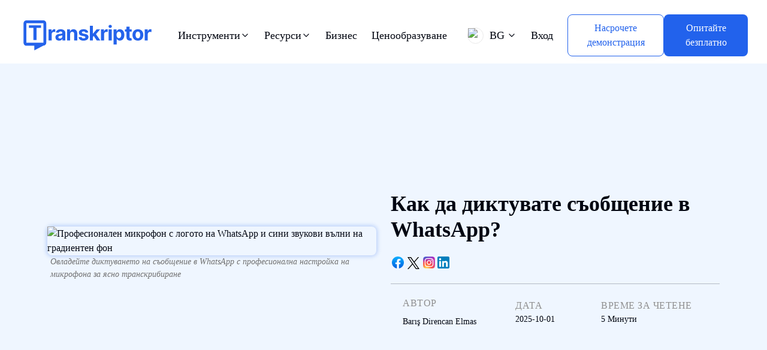

--- FILE ---
content_type: text/css; charset=utf-8
request_url: https://transkriptor.com/bg/_next/static/css/104248e6ebd34f84.css
body_size: 49426
content:
@charset "UTF-8";/*!
 * Bootstrap v5.0.0 (https://getbootstrap.com/)
 * Copyright 2011-2021 The Bootstrap Authors
 * Copyright 2011-2021 Twitter, Inc.
 * Licensed under MIT (https://github.com/twbs/bootstrap/blob/main/LICENSE)
 */:root{--bs-blue:#0d6efd;--bs-indigo:#6610f2;--bs-purple:#6f42c1;--bs-pink:#d63384;--bs-red:#dc3545;--bs-orange:#fd7e14;--bs-yellow:#ffc107;--bs-green:#198754;--bs-teal:#20c997;--bs-cyan:#0dcaf0;--bs-white:#fff;--bs-gray:#6c757d;--bs-gray-dark:#343a40;--bs-primary:#0d6efd;--bs-secondary:#6c757d;--bs-success:#198754;--bs-info:#0dcaf0;--bs-warning:#ffc107;--bs-danger:#dc3545;--bs-light:#f8f9fa;--bs-dark:#212529;--bs-font-sans-serif:system-ui,-apple-system,"Segoe UI",Roboto,"Helvetica Neue",Arial,"Noto Sans","Liberation Sans",sans-serif,"Apple Color Emoji","Segoe UI Emoji","Segoe UI Symbol","Noto Color Emoji";--bs-font-monospace:SFMono-Regular,Menlo,Monaco,Consolas,"Liberation Mono","Courier New",monospace;--bs-gradient:linear-gradient(180deg,rgba(255,255,255,0.15),rgba(255,255,255,0))}*,:after,:before{box-sizing:border-box}@media (prefers-reduced-motion:no-preference){:root{scroll-behavior:smooth}}body{font-family:var(--bs-font-sans-serif);font-size:1rem;font-weight:400;line-height:1.5;color:#212529;background-color:#fff;-webkit-text-size-adjust:100%;-webkit-tap-highlight-color:transparent}hr{margin:1rem 0;color:inherit;background-color:currentColor;border:0;opacity:.25}hr:not([size]){height:1px}.h1,.h2,.h3,.h4,.h5,.h6,h1,h2,h3,h4,h5,h6{margin-top:0;margin-bottom:.5rem;font-weight:500;line-height:1.2}.h1,h1{font-size:calc(1.375rem + 1.5vw)}@media (min-width:1200px){.h1,h1{font-size:2.5rem}}.h2,h2{font-size:calc(1.325rem + .9vw)}@media (min-width:1200px){.h2,h2{font-size:2rem}}.h3,h3{font-size:calc(1.3rem + .6vw)}@media (min-width:1200px){.h3,h3{font-size:1.75rem}}.h4,h4{font-size:calc(1.275rem + .3vw)}@media (min-width:1200px){.h4,h4{font-size:1.5rem}}.h5,h5{font-size:1.25rem}.h6,h6{font-size:1rem}p{margin-top:0;margin-bottom:1rem}abbr[data-bs-original-title],abbr[title]{-webkit-text-decoration:underline dotted;text-decoration:underline dotted;cursor:help;-webkit-text-decoration-skip-ink:none;text-decoration-skip-ink:none}address{margin-bottom:1rem;font-style:normal;line-height:inherit}ol,ul{padding-left:2rem}dl,ol,ul{margin-top:0;margin-bottom:1rem}ol ol,ol ul,ul ol,ul ul{margin-bottom:0}dt{font-weight:700}dd{margin-bottom:.5rem;margin-left:0}blockquote{margin:0 0 1rem}b,strong{font-weight:bolder}.small,small{font-size:.875em}.mark,mark{padding:.2em;background-color:#fcf8e3}sub,sup{position:relative;font-size:.75em;line-height:0;vertical-align:baseline}sub{bottom:-.25em}sup{top:-.5em}a{color:#0d6efd;text-decoration:underline}a:hover{color:#0a58ca}a:not([href]):not([class]),a:not([href]):not([class]):hover{color:inherit;text-decoration:none}code,kbd,pre,samp{font-family:var(--bs-font-monospace);font-size:1em;direction:ltr;unicode-bidi:bidi-override}pre{display:block;margin-top:0;margin-bottom:1rem;overflow:auto;font-size:.875em}pre code{font-size:inherit;color:inherit;word-break:normal}code{font-size:.875em;color:#d63384;word-wrap:break-word}a>code{color:inherit}kbd{padding:.2rem .4rem;font-size:.875em;color:#fff;background-color:#212529;border-radius:.2rem}kbd kbd{padding:0;font-size:1em;font-weight:700}figure{margin:0 0 1rem}img,svg{vertical-align:middle}table{caption-side:bottom;border-collapse:collapse}caption{padding-top:.5rem;padding-bottom:.5rem;color:#6c757d;text-align:left}th{text-align:inherit;text-align:-webkit-match-parent}tbody,td,tfoot,th,thead,tr{border:0 solid;border-color:inherit}label{display:inline-block}button{border-radius:0}button:focus:not(:focus-visible){outline:0}button,input,optgroup,select,textarea{margin:0;font-family:inherit;font-size:inherit;line-height:inherit}button,select{text-transform:none}[role=button]{cursor:pointer}select{word-wrap:normal}select:disabled{opacity:1}[list]::-webkit-calendar-picker-indicator{display:none}[type=button],[type=reset],[type=submit],button{-webkit-appearance:button}[type=button]:not(:disabled),[type=reset]:not(:disabled),[type=submit]:not(:disabled),button:not(:disabled){cursor:pointer}::-moz-focus-inner{padding:0;border-style:none}textarea{resize:vertical}fieldset{min-width:0;padding:0;margin:0;border:0}legend{float:left;width:100%;padding:0;margin-bottom:.5rem;font-size:calc(1.275rem + .3vw);line-height:inherit}@media (min-width:1200px){legend{font-size:1.5rem}}legend+*{clear:left}::-webkit-datetime-edit-day-field,::-webkit-datetime-edit-fields-wrapper,::-webkit-datetime-edit-hour-field,::-webkit-datetime-edit-minute,::-webkit-datetime-edit-month-field,::-webkit-datetime-edit-text,::-webkit-datetime-edit-year-field{padding:0}::-webkit-inner-spin-button{height:auto}[type=search]{outline-offset:-2px;-webkit-appearance:textfield}::-webkit-search-decoration{-webkit-appearance:none}::-webkit-color-swatch-wrapper{padding:0}::file-selector-button{font:inherit}::-webkit-file-upload-button{font:inherit;-webkit-appearance:button}output{display:inline-block}iframe{border:0}summary{display:list-item;cursor:pointer}progress{vertical-align:baseline}[hidden]{display:none!important}.lead{font-size:1.25rem;font-weight:300}.display-1{font-size:calc(1.625rem + 4.5vw);font-weight:300;line-height:1.2}@media (min-width:1200px){.display-1{font-size:5rem}}.display-2{font-size:calc(1.575rem + 3.9vw);font-weight:300;line-height:1.2}@media (min-width:1200px){.display-2{font-size:4.5rem}}.display-3{font-size:calc(1.525rem + 3.3vw);font-weight:300;line-height:1.2}@media (min-width:1200px){.display-3{font-size:4rem}}.display-4{font-size:calc(1.475rem + 2.7vw);font-weight:300;line-height:1.2}@media (min-width:1200px){.display-4{font-size:3.5rem}}.display-5{font-size:calc(1.425rem + 2.1vw);font-weight:300;line-height:1.2}@media (min-width:1200px){.display-5{font-size:3rem}}.display-6{font-size:calc(1.375rem + 1.5vw);font-weight:300;line-height:1.2}@media (min-width:1200px){.display-6{font-size:2.5rem}}.list-inline,.list-unstyled{padding-left:0;list-style:none}.list-inline-item{display:inline-block}.list-inline-item:not(:last-child){margin-right:.5rem}.initialism{font-size:.875em;text-transform:uppercase}.blockquote{margin-bottom:1rem;font-size:1.25rem}.blockquote>:last-child{margin-bottom:0}.blockquote-footer{margin-top:-1rem;margin-bottom:1rem;font-size:.875em;color:#6c757d}.blockquote-footer:before{content:"— "}.img-fluid,.img-thumbnail{max-width:100%;height:auto}.img-thumbnail{padding:.25rem;background-color:#fff;border:1px solid #dee2e6;border-radius:.25rem}.figure{display:inline-block}.figure-img{margin-bottom:.5rem;line-height:1}.figure-caption{font-size:.875em;color:#6c757d}.container,.container-fluid,.container-lg,.container-md,.container-sm,.container-xl,.container-xxl{width:100%;padding-right:var(--bs-gutter-x,.75rem);padding-left:var(--bs-gutter-x,.75rem);margin-right:auto;margin-left:auto}@media (min-width:576px){.container,.container-sm{max-width:540px}}@media (min-width:768px){.container,.container-md,.container-sm{max-width:720px}}@media (min-width:992px){.container,.container-lg,.container-md,.container-sm{max-width:960px}}@media (min-width:1200px){.container,.container-lg,.container-md,.container-sm,.container-xl{max-width:1140px}}@media (min-width:1400px){.container,.container-lg,.container-md,.container-sm,.container-xl,.container-xxl{max-width:1320px}}.row{--bs-gutter-x:1.5rem;--bs-gutter-y:0;display:flex;flex-wrap:wrap;margin-top:calc(var(--bs-gutter-y) * -1);margin-right:calc(var(--bs-gutter-x)/ -2);margin-left:calc(var(--bs-gutter-x)/ -2)}.row>*{flex-shrink:0;width:100%;max-width:100%;padding-right:calc(var(--bs-gutter-x)/ 2);padding-left:calc(var(--bs-gutter-x)/ 2);margin-top:var(--bs-gutter-y)}.col{flex:1 0}.row-cols-auto>*{flex:0 0 auto;width:auto}.row-cols-1>*{flex:0 0 auto;width:100%}.row-cols-2>*{flex:0 0 auto;width:50%}.row-cols-3>*{flex:0 0 auto;width:33.3333333333%}.row-cols-4>*{flex:0 0 auto;width:25%}.row-cols-5>*{flex:0 0 auto;width:20%}.row-cols-6>*{flex:0 0 auto;width:16.6666666667%}.col-auto{flex:0 0 auto;width:auto}.col-1{flex:0 0 auto;width:8.3333333333%}.col-2{flex:0 0 auto;width:16.6666666667%}.col-3{flex:0 0 auto;width:25%}.col-4{flex:0 0 auto;width:33.3333333333%}.col-5{flex:0 0 auto;width:41.6666666667%}.col-6{flex:0 0 auto;width:50%}.col-7{flex:0 0 auto;width:58.3333333333%}.col-8{flex:0 0 auto;width:66.6666666667%}.col-9{flex:0 0 auto;width:75%}.col-10{flex:0 0 auto;width:83.3333333333%}.col-11{flex:0 0 auto;width:91.6666666667%}.col-12{flex:0 0 auto;width:100%}.offset-1{margin-left:8.3333333333%}.offset-2{margin-left:16.6666666667%}.offset-3{margin-left:25%}.offset-4{margin-left:33.3333333333%}.offset-5{margin-left:41.6666666667%}.offset-6{margin-left:50%}.offset-7{margin-left:58.3333333333%}.offset-8{margin-left:66.6666666667%}.offset-9{margin-left:75%}.offset-10{margin-left:83.3333333333%}.offset-11{margin-left:91.6666666667%}.g-0,.gx-0{--bs-gutter-x:0}.g-0,.gy-0{--bs-gutter-y:0}.g-1,.gx-1{--bs-gutter-x:0.25rem}.g-1,.gy-1{--bs-gutter-y:0.25rem}.g-2,.gx-2{--bs-gutter-x:0.5rem}.g-2,.gy-2{--bs-gutter-y:0.5rem}.g-3,.gx-3{--bs-gutter-x:1rem}.g-3,.gy-3{--bs-gutter-y:1rem}.g-4,.gx-4{--bs-gutter-x:1.5rem}.g-4,.gy-4{--bs-gutter-y:1.5rem}.g-5,.gx-5{--bs-gutter-x:3rem}.g-5,.gy-5{--bs-gutter-y:3rem}@media (min-width:576px){.col-sm{flex:1 0}.row-cols-sm-auto>*{flex:0 0 auto;width:auto}.row-cols-sm-1>*{flex:0 0 auto;width:100%}.row-cols-sm-2>*{flex:0 0 auto;width:50%}.row-cols-sm-3>*{flex:0 0 auto;width:33.3333333333%}.row-cols-sm-4>*{flex:0 0 auto;width:25%}.row-cols-sm-5>*{flex:0 0 auto;width:20%}.row-cols-sm-6>*{flex:0 0 auto;width:16.6666666667%}.col-sm-auto{flex:0 0 auto;width:auto}.col-sm-1{flex:0 0 auto;width:8.3333333333%}.col-sm-2{flex:0 0 auto;width:16.6666666667%}.col-sm-3{flex:0 0 auto;width:25%}.col-sm-4{flex:0 0 auto;width:33.3333333333%}.col-sm-5{flex:0 0 auto;width:41.6666666667%}.col-sm-6{flex:0 0 auto;width:50%}.col-sm-7{flex:0 0 auto;width:58.3333333333%}.col-sm-8{flex:0 0 auto;width:66.6666666667%}.col-sm-9{flex:0 0 auto;width:75%}.col-sm-10{flex:0 0 auto;width:83.3333333333%}.col-sm-11{flex:0 0 auto;width:91.6666666667%}.col-sm-12{flex:0 0 auto;width:100%}.offset-sm-0{margin-left:0}.offset-sm-1{margin-left:8.3333333333%}.offset-sm-2{margin-left:16.6666666667%}.offset-sm-3{margin-left:25%}.offset-sm-4{margin-left:33.3333333333%}.offset-sm-5{margin-left:41.6666666667%}.offset-sm-6{margin-left:50%}.offset-sm-7{margin-left:58.3333333333%}.offset-sm-8{margin-left:66.6666666667%}.offset-sm-9{margin-left:75%}.offset-sm-10{margin-left:83.3333333333%}.offset-sm-11{margin-left:91.6666666667%}.g-sm-0,.gx-sm-0{--bs-gutter-x:0}.g-sm-0,.gy-sm-0{--bs-gutter-y:0}.g-sm-1,.gx-sm-1{--bs-gutter-x:0.25rem}.g-sm-1,.gy-sm-1{--bs-gutter-y:0.25rem}.g-sm-2,.gx-sm-2{--bs-gutter-x:0.5rem}.g-sm-2,.gy-sm-2{--bs-gutter-y:0.5rem}.g-sm-3,.gx-sm-3{--bs-gutter-x:1rem}.g-sm-3,.gy-sm-3{--bs-gutter-y:1rem}.g-sm-4,.gx-sm-4{--bs-gutter-x:1.5rem}.g-sm-4,.gy-sm-4{--bs-gutter-y:1.5rem}.g-sm-5,.gx-sm-5{--bs-gutter-x:3rem}.g-sm-5,.gy-sm-5{--bs-gutter-y:3rem}}@media (min-width:768px){.col-md{flex:1 0}.row-cols-md-auto>*{flex:0 0 auto;width:auto}.row-cols-md-1>*{flex:0 0 auto;width:100%}.row-cols-md-2>*{flex:0 0 auto;width:50%}.row-cols-md-3>*{flex:0 0 auto;width:33.3333333333%}.row-cols-md-4>*{flex:0 0 auto;width:25%}.row-cols-md-5>*{flex:0 0 auto;width:20%}.row-cols-md-6>*{flex:0 0 auto;width:16.6666666667%}.col-md-auto{flex:0 0 auto;width:auto}.col-md-1{flex:0 0 auto;width:8.3333333333%}.col-md-2{flex:0 0 auto;width:16.6666666667%}.col-md-3{flex:0 0 auto;width:25%}.col-md-4{flex:0 0 auto;width:33.3333333333%}.col-md-5{flex:0 0 auto;width:41.6666666667%}.col-md-6{flex:0 0 auto;width:50%}.col-md-7{flex:0 0 auto;width:58.3333333333%}.col-md-8{flex:0 0 auto;width:66.6666666667%}.col-md-9{flex:0 0 auto;width:75%}.col-md-10{flex:0 0 auto;width:83.3333333333%}.col-md-11{flex:0 0 auto;width:91.6666666667%}.col-md-12{flex:0 0 auto;width:100%}.offset-md-0{margin-left:0}.offset-md-1{margin-left:8.3333333333%}.offset-md-2{margin-left:16.6666666667%}.offset-md-3{margin-left:25%}.offset-md-4{margin-left:33.3333333333%}.offset-md-5{margin-left:41.6666666667%}.offset-md-6{margin-left:50%}.offset-md-7{margin-left:58.3333333333%}.offset-md-8{margin-left:66.6666666667%}.offset-md-9{margin-left:75%}.offset-md-10{margin-left:83.3333333333%}.offset-md-11{margin-left:91.6666666667%}.g-md-0,.gx-md-0{--bs-gutter-x:0}.g-md-0,.gy-md-0{--bs-gutter-y:0}.g-md-1,.gx-md-1{--bs-gutter-x:0.25rem}.g-md-1,.gy-md-1{--bs-gutter-y:0.25rem}.g-md-2,.gx-md-2{--bs-gutter-x:0.5rem}.g-md-2,.gy-md-2{--bs-gutter-y:0.5rem}.g-md-3,.gx-md-3{--bs-gutter-x:1rem}.g-md-3,.gy-md-3{--bs-gutter-y:1rem}.g-md-4,.gx-md-4{--bs-gutter-x:1.5rem}.g-md-4,.gy-md-4{--bs-gutter-y:1.5rem}.g-md-5,.gx-md-5{--bs-gutter-x:3rem}.g-md-5,.gy-md-5{--bs-gutter-y:3rem}}@media (min-width:992px){.col-lg{flex:1 0}.row-cols-lg-auto>*{flex:0 0 auto;width:auto}.row-cols-lg-1>*{flex:0 0 auto;width:100%}.row-cols-lg-2>*{flex:0 0 auto;width:50%}.row-cols-lg-3>*{flex:0 0 auto;width:33.3333333333%}.row-cols-lg-4>*{flex:0 0 auto;width:25%}.row-cols-lg-5>*{flex:0 0 auto;width:20%}.row-cols-lg-6>*{flex:0 0 auto;width:16.6666666667%}.col-lg-auto{flex:0 0 auto;width:auto}.col-lg-1{flex:0 0 auto;width:8.3333333333%}.col-lg-2{flex:0 0 auto;width:16.6666666667%}.col-lg-3{flex:0 0 auto;width:25%}.col-lg-4{flex:0 0 auto;width:33.3333333333%}.col-lg-5{flex:0 0 auto;width:41.6666666667%}.col-lg-6{flex:0 0 auto;width:50%}.col-lg-7{flex:0 0 auto;width:58.3333333333%}.col-lg-8{flex:0 0 auto;width:66.6666666667%}.col-lg-9{flex:0 0 auto;width:75%}.col-lg-10{flex:0 0 auto;width:83.3333333333%}.col-lg-11{flex:0 0 auto;width:91.6666666667%}.col-lg-12{flex:0 0 auto;width:100%}.offset-lg-0{margin-left:0}.offset-lg-1{margin-left:8.3333333333%}.offset-lg-2{margin-left:16.6666666667%}.offset-lg-3{margin-left:25%}.offset-lg-4{margin-left:33.3333333333%}.offset-lg-5{margin-left:41.6666666667%}.offset-lg-6{margin-left:50%}.offset-lg-7{margin-left:58.3333333333%}.offset-lg-8{margin-left:66.6666666667%}.offset-lg-9{margin-left:75%}.offset-lg-10{margin-left:83.3333333333%}.offset-lg-11{margin-left:91.6666666667%}.g-lg-0,.gx-lg-0{--bs-gutter-x:0}.g-lg-0,.gy-lg-0{--bs-gutter-y:0}.g-lg-1,.gx-lg-1{--bs-gutter-x:0.25rem}.g-lg-1,.gy-lg-1{--bs-gutter-y:0.25rem}.g-lg-2,.gx-lg-2{--bs-gutter-x:0.5rem}.g-lg-2,.gy-lg-2{--bs-gutter-y:0.5rem}.g-lg-3,.gx-lg-3{--bs-gutter-x:1rem}.g-lg-3,.gy-lg-3{--bs-gutter-y:1rem}.g-lg-4,.gx-lg-4{--bs-gutter-x:1.5rem}.g-lg-4,.gy-lg-4{--bs-gutter-y:1.5rem}.g-lg-5,.gx-lg-5{--bs-gutter-x:3rem}.g-lg-5,.gy-lg-5{--bs-gutter-y:3rem}}@media (min-width:1200px){.col-xl{flex:1 0}.row-cols-xl-auto>*{flex:0 0 auto;width:auto}.row-cols-xl-1>*{flex:0 0 auto;width:100%}.row-cols-xl-2>*{flex:0 0 auto;width:50%}.row-cols-xl-3>*{flex:0 0 auto;width:33.3333333333%}.row-cols-xl-4>*{flex:0 0 auto;width:25%}.row-cols-xl-5>*{flex:0 0 auto;width:20%}.row-cols-xl-6>*{flex:0 0 auto;width:16.6666666667%}.col-xl-auto{flex:0 0 auto;width:auto}.col-xl-1{flex:0 0 auto;width:8.3333333333%}.col-xl-2{flex:0 0 auto;width:16.6666666667%}.col-xl-3{flex:0 0 auto;width:25%}.col-xl-4{flex:0 0 auto;width:33.3333333333%}.col-xl-5{flex:0 0 auto;width:41.6666666667%}.col-xl-6{flex:0 0 auto;width:50%}.col-xl-7{flex:0 0 auto;width:58.3333333333%}.col-xl-8{flex:0 0 auto;width:66.6666666667%}.col-xl-9{flex:0 0 auto;width:75%}.col-xl-10{flex:0 0 auto;width:83.3333333333%}.col-xl-11{flex:0 0 auto;width:91.6666666667%}.col-xl-12{flex:0 0 auto;width:100%}.offset-xl-0{margin-left:0}.offset-xl-1{margin-left:8.3333333333%}.offset-xl-2{margin-left:16.6666666667%}.offset-xl-3{margin-left:25%}.offset-xl-4{margin-left:33.3333333333%}.offset-xl-5{margin-left:41.6666666667%}.offset-xl-6{margin-left:50%}.offset-xl-7{margin-left:58.3333333333%}.offset-xl-8{margin-left:66.6666666667%}.offset-xl-9{margin-left:75%}.offset-xl-10{margin-left:83.3333333333%}.offset-xl-11{margin-left:91.6666666667%}.g-xl-0,.gx-xl-0{--bs-gutter-x:0}.g-xl-0,.gy-xl-0{--bs-gutter-y:0}.g-xl-1,.gx-xl-1{--bs-gutter-x:0.25rem}.g-xl-1,.gy-xl-1{--bs-gutter-y:0.25rem}.g-xl-2,.gx-xl-2{--bs-gutter-x:0.5rem}.g-xl-2,.gy-xl-2{--bs-gutter-y:0.5rem}.g-xl-3,.gx-xl-3{--bs-gutter-x:1rem}.g-xl-3,.gy-xl-3{--bs-gutter-y:1rem}.g-xl-4,.gx-xl-4{--bs-gutter-x:1.5rem}.g-xl-4,.gy-xl-4{--bs-gutter-y:1.5rem}.g-xl-5,.gx-xl-5{--bs-gutter-x:3rem}.g-xl-5,.gy-xl-5{--bs-gutter-y:3rem}}@media (min-width:1400px){.col-xxl{flex:1 0}.row-cols-xxl-auto>*{flex:0 0 auto;width:auto}.row-cols-xxl-1>*{flex:0 0 auto;width:100%}.row-cols-xxl-2>*{flex:0 0 auto;width:50%}.row-cols-xxl-3>*{flex:0 0 auto;width:33.3333333333%}.row-cols-xxl-4>*{flex:0 0 auto;width:25%}.row-cols-xxl-5>*{flex:0 0 auto;width:20%}.row-cols-xxl-6>*{flex:0 0 auto;width:16.6666666667%}.col-xxl-auto{flex:0 0 auto;width:auto}.col-xxl-1{flex:0 0 auto;width:8.3333333333%}.col-xxl-2{flex:0 0 auto;width:16.6666666667%}.col-xxl-3{flex:0 0 auto;width:25%}.col-xxl-4{flex:0 0 auto;width:33.3333333333%}.col-xxl-5{flex:0 0 auto;width:41.6666666667%}.col-xxl-6{flex:0 0 auto;width:50%}.col-xxl-7{flex:0 0 auto;width:58.3333333333%}.col-xxl-8{flex:0 0 auto;width:66.6666666667%}.col-xxl-9{flex:0 0 auto;width:75%}.col-xxl-10{flex:0 0 auto;width:83.3333333333%}.col-xxl-11{flex:0 0 auto;width:91.6666666667%}.col-xxl-12{flex:0 0 auto;width:100%}.offset-xxl-0{margin-left:0}.offset-xxl-1{margin-left:8.3333333333%}.offset-xxl-2{margin-left:16.6666666667%}.offset-xxl-3{margin-left:25%}.offset-xxl-4{margin-left:33.3333333333%}.offset-xxl-5{margin-left:41.6666666667%}.offset-xxl-6{margin-left:50%}.offset-xxl-7{margin-left:58.3333333333%}.offset-xxl-8{margin-left:66.6666666667%}.offset-xxl-9{margin-left:75%}.offset-xxl-10{margin-left:83.3333333333%}.offset-xxl-11{margin-left:91.6666666667%}.g-xxl-0,.gx-xxl-0{--bs-gutter-x:0}.g-xxl-0,.gy-xxl-0{--bs-gutter-y:0}.g-xxl-1,.gx-xxl-1{--bs-gutter-x:0.25rem}.g-xxl-1,.gy-xxl-1{--bs-gutter-y:0.25rem}.g-xxl-2,.gx-xxl-2{--bs-gutter-x:0.5rem}.g-xxl-2,.gy-xxl-2{--bs-gutter-y:0.5rem}.g-xxl-3,.gx-xxl-3{--bs-gutter-x:1rem}.g-xxl-3,.gy-xxl-3{--bs-gutter-y:1rem}.g-xxl-4,.gx-xxl-4{--bs-gutter-x:1.5rem}.g-xxl-4,.gy-xxl-4{--bs-gutter-y:1.5rem}.g-xxl-5,.gx-xxl-5{--bs-gutter-x:3rem}.g-xxl-5,.gy-xxl-5{--bs-gutter-y:3rem}}.table{--bs-table-bg:transparent;--bs-table-striped-color:#212529;--bs-table-striped-bg:rgba(0,0,0,0.05);--bs-table-active-color:#212529;--bs-table-active-bg:rgba(0,0,0,0.1);--bs-table-hover-color:#212529;--bs-table-hover-bg:rgba(0,0,0,0.075);width:100%;margin-bottom:1rem;color:#212529;vertical-align:top;border-color:#dee2e6}.table>:not(caption)>*>*{padding:.5rem;background-color:var(--bs-table-bg);border-bottom-width:1px;box-shadow:inset 0 0 0 9999px var(--bs-table-accent-bg)}.table>tbody{vertical-align:inherit}.table>thead{vertical-align:bottom}.table>:not(:last-child)>:last-child>*{border-bottom-color:currentColor}.caption-top{caption-side:top}.table-sm>:not(caption)>*>*{padding:.25rem}.table-bordered>:not(caption)>*{border-width:1px 0}.table-bordered>:not(caption)>*>*{border-width:0 1px}.table-borderless>:not(caption)>*>*{border-bottom-width:0}.table-striped>tbody>tr:nth-of-type(odd){--bs-table-accent-bg:var(--bs-table-striped-bg);color:var(--bs-table-striped-color)}.table-active{--bs-table-accent-bg:var(--bs-table-active-bg);color:var(--bs-table-active-color)}.table-hover>tbody>tr:hover{--bs-table-accent-bg:var(--bs-table-hover-bg);color:var(--bs-table-hover-color)}.table-primary{--bs-table-bg:#cfe2ff;--bs-table-striped-bg:#c5d7f2;--bs-table-striped-color:#000;--bs-table-active-bg:#bacbe6;--bs-table-active-color:#000;--bs-table-hover-bg:#bfd1ec;--bs-table-hover-color:#000;color:#000;border-color:#bacbe6}.table-secondary{--bs-table-bg:#e2e3e5;--bs-table-striped-bg:#d7d8da;--bs-table-striped-color:#000;--bs-table-active-bg:#cbccce;--bs-table-active-color:#000;--bs-table-hover-bg:#d1d2d4;--bs-table-hover-color:#000;color:#000;border-color:#cbccce}.table-success{--bs-table-bg:#d1e7dd;--bs-table-striped-bg:#c7dbd2;--bs-table-striped-color:#000;--bs-table-active-bg:#bcd0c7;--bs-table-active-color:#000;--bs-table-hover-bg:#c1d6cc;--bs-table-hover-color:#000;color:#000;border-color:#bcd0c7}.table-info{--bs-table-bg:#cff4fc;--bs-table-striped-bg:#c5e8ef;--bs-table-striped-color:#000;--bs-table-active-bg:#badce3;--bs-table-active-color:#000;--bs-table-hover-bg:#bfe2e9;--bs-table-hover-color:#000;color:#000;border-color:#badce3}.table-warning{--bs-table-bg:#fff3cd;--bs-table-striped-bg:#f2e7c3;--bs-table-striped-color:#000;--bs-table-active-bg:#e6dbb9;--bs-table-active-color:#000;--bs-table-hover-bg:#ece1be;--bs-table-hover-color:#000;color:#000;border-color:#e6dbb9}.table-danger{--bs-table-bg:#f8d7da;--bs-table-striped-bg:#eccccf;--bs-table-striped-color:#000;--bs-table-active-bg:#dfc2c4;--bs-table-active-color:#000;--bs-table-hover-bg:#e5c7ca;--bs-table-hover-color:#000;color:#000;border-color:#dfc2c4}.table-light{--bs-table-bg:#f8f9fa;--bs-table-striped-bg:#ecedee;--bs-table-striped-color:#000;--bs-table-active-bg:#dfe0e1;--bs-table-active-color:#000;--bs-table-hover-bg:#e5e6e7;--bs-table-hover-color:#000;color:#000;border-color:#dfe0e1}.table-dark{--bs-table-bg:#212529;--bs-table-striped-bg:#2c3034;--bs-table-striped-color:#fff;--bs-table-active-bg:#373b3e;--bs-table-active-color:#fff;--bs-table-hover-bg:#323539;--bs-table-hover-color:#fff;color:#fff;border-color:#373b3e}.table-responsive{overflow-x:auto;-webkit-overflow-scrolling:touch}@media (max-width:575.98px){.table-responsive-sm{overflow-x:auto;-webkit-overflow-scrolling:touch}}@media (max-width:767.98px){.table-responsive-md{overflow-x:auto;-webkit-overflow-scrolling:touch}}@media (max-width:991.98px){.table-responsive-lg{overflow-x:auto;-webkit-overflow-scrolling:touch}}@media (max-width:1199.98px){.table-responsive-xl{overflow-x:auto;-webkit-overflow-scrolling:touch}}@media (max-width:1399.98px){.table-responsive-xxl{overflow-x:auto;-webkit-overflow-scrolling:touch}}.form-label{margin-bottom:.5rem}.col-form-label{padding-top:calc(.375rem + 1px);padding-bottom:calc(.375rem + 1px);margin-bottom:0;font-size:inherit;line-height:1.5}.col-form-label-lg{padding-top:calc(.5rem + 1px);padding-bottom:calc(.5rem + 1px);font-size:1.25rem}.col-form-label-sm{padding-top:calc(.25rem + 1px);padding-bottom:calc(.25rem + 1px);font-size:.875rem}.form-text{margin-top:.25rem;font-size:.875em;color:#6c757d}.form-control{display:block;width:100%;padding:.375rem .75rem;font-size:1rem;font-weight:400;line-height:1.5;color:#212529;background-color:#fff;background-clip:padding-box;border:1px solid #ced4da;-webkit-appearance:none;-moz-appearance:none;appearance:none;border-radius:.25rem;transition:border-color .15s ease-in-out,box-shadow .15s ease-in-out}@media (prefers-reduced-motion:reduce){.form-control{transition:none}}.form-control[type=file]{overflow:hidden}.form-control[type=file]:not(:disabled):not(:-moz-read-only){cursor:pointer}.form-control[type=file]:not(:disabled):not(:read-only){cursor:pointer}.form-control:focus{color:#212529;background-color:#fff;border-color:#86b7fe;box-shadow:0 0 0 .25rem rgba(13,110,253,.25)}.form-control::-webkit-date-and-time-value{height:1.5em}.form-control::placeholder{color:#6c757d;opacity:1}.form-control:-moz-read-only{background-color:#e9ecef;opacity:1}.form-control:disabled,.form-control:read-only{background-color:#e9ecef;opacity:1}.form-control::file-selector-button{padding:.375rem .75rem;margin:-.375rem -.75rem;-webkit-margin-end:.75rem;margin-inline-end:.75rem;color:#212529;background-color:#e9ecef;pointer-events:none;border:0 solid;border-color:inherit;border-inline-end-width:1px;border-radius:0;transition:color .15s ease-in-out,background-color .15s ease-in-out,border-color .15s ease-in-out,box-shadow .15s ease-in-out}@media (prefers-reduced-motion:reduce){.form-control::-webkit-file-upload-button{-webkit-transition:none;transition:none}.form-control::file-selector-button{transition:none}}.form-control:hover:not(:disabled):not(:-moz-read-only)::file-selector-button{background-color:#dde0e3}.form-control:hover:not(:disabled):not(:read-only)::file-selector-button{background-color:#dde0e3}.form-control::-webkit-file-upload-button{padding:.375rem .75rem;margin:-.375rem -.75rem;-webkit-margin-end:.75rem;margin-inline-end:.75rem;color:#212529;background-color:#e9ecef;pointer-events:none;border:0 solid;border-color:inherit;border-inline-end-width:1px;border-radius:0;-webkit-transition:color .15s ease-in-out,background-color .15s ease-in-out,border-color .15s ease-in-out,box-shadow .15s ease-in-out;transition:color .15s ease-in-out,background-color .15s ease-in-out,border-color .15s ease-in-out,box-shadow .15s ease-in-out}@media (prefers-reduced-motion:reduce){.form-control::-webkit-file-upload-button{-webkit-transition:none;transition:none}}.form-control:hover:not(:disabled):not(:read-only)::-webkit-file-upload-button{background-color:#dde0e3}.form-control-plaintext{display:block;width:100%;padding:.375rem 0;margin-bottom:0;line-height:1.5;color:#212529;background-color:transparent;border:solid transparent;border-width:1px 0}.form-control-plaintext.form-control-lg,.form-control-plaintext.form-control-sm{padding-right:0;padding-left:0}.form-control-sm{min-height:calc(1.5em + .5rem + 2px);padding:.25rem .5rem;font-size:.875rem;border-radius:.2rem}.form-control-sm::file-selector-button{padding:.25rem .5rem;margin:-.25rem -.5rem;-webkit-margin-end:.5rem;margin-inline-end:.5rem}.form-control-sm::-webkit-file-upload-button{padding:.25rem .5rem;margin:-.25rem -.5rem;-webkit-margin-end:.5rem;margin-inline-end:.5rem}.form-control-lg{min-height:calc(1.5em + 1rem + 2px);padding:.5rem 1rem;font-size:1.25rem;border-radius:.3rem}.form-control-lg::file-selector-button{padding:.5rem 1rem;margin:-.5rem -1rem;-webkit-margin-end:1rem;margin-inline-end:1rem}.form-control-lg::-webkit-file-upload-button{padding:.5rem 1rem;margin:-.5rem -1rem;-webkit-margin-end:1rem;margin-inline-end:1rem}textarea.form-control{min-height:calc(1.5em + .75rem + 2px)}textarea.form-control-sm{min-height:calc(1.5em + .5rem + 2px)}textarea.form-control-lg{min-height:calc(1.5em + 1rem + 2px)}.form-control-color{max-width:3rem;height:auto;padding:.375rem}.form-control-color:not(:disabled):not(:-moz-read-only){cursor:pointer}.form-control-color:not(:disabled):not(:read-only){cursor:pointer}.form-control-color::-moz-color-swatch{height:1.5em;border-radius:.25rem}.form-control-color::-webkit-color-swatch{height:1.5em;border-radius:.25rem}.form-select{display:block;width:100%;padding:.375rem 2.25rem .375rem .75rem;font-size:1rem;font-weight:400;line-height:1.5;color:#212529;background-color:#fff;background-image:url("data:image/svg+xml,%3csvg xmlns='http://www.w3.org/2000/svg' viewBox='0 0 16 16'%3e%3cpath fill='none' stroke='%23343a40' stroke-linecap='round' stroke-linejoin='round' stroke-width='2' d='M2 5l6 6 6-6'/%3e%3c/svg%3e");background-repeat:no-repeat;background-size:16px 12px;border:1px solid #ced4da;border-radius:.25rem;-webkit-appearance:none;-moz-appearance:none;appearance:none}.form-select:focus{border-color:#86b7fe;outline:0;box-shadow:0 0 0 .25rem rgba(13,110,253,.25)}.form-select[multiple],.form-select[size]:not([size="1"]){padding-right:.75rem;background-image:none}.form-select:disabled{background-color:#e9ecef}.form-select:-moz-focusring{color:transparent;text-shadow:0 0 0 #212529}.form-select-sm{padding-top:.25rem;padding-bottom:.25rem;padding-left:.5rem;font-size:.875rem}.form-select-lg{padding-top:.5rem;padding-bottom:.5rem;padding-left:1rem;font-size:1.25rem}.form-check{display:block;min-height:1.5rem;padding-left:1.5em;margin-bottom:.125rem}.form-check .form-check-input{float:left;margin-left:-1.5em}.form-check-input{width:1em;height:1em;margin-top:.25em;vertical-align:top;background-color:#fff;background-repeat:no-repeat;background-position:50%;background-size:contain;border:1px solid rgba(0,0,0,.25);-webkit-appearance:none;-moz-appearance:none;appearance:none;-webkit-print-color-adjust:exact;color-adjust:exact}.form-check-input[type=checkbox]{border-radius:.25em}.form-check-input[type=radio]{border-radius:50%}.form-check-input:active{filter:brightness(90%)}.form-check-input:focus{border-color:#86b7fe;outline:0;box-shadow:0 0 0 .25rem rgba(13,110,253,.25)}.form-check-input:checked{background-color:#0d6efd;border-color:#0d6efd}.form-check-input:checked[type=checkbox]{background-image:url("data:image/svg+xml,%3csvg xmlns='http://www.w3.org/2000/svg' viewBox='0 0 20 20'%3e%3cpath fill='none' stroke='%23fff' stroke-linecap='round' stroke-linejoin='round' stroke-width='3' d='M6 10l3 3l6-6'/%3e%3c/svg%3e")}.form-check-input:checked[type=radio]{background-image:url("data:image/svg+xml,%3csvg xmlns='http://www.w3.org/2000/svg' viewBox='-4 -4 8 8'%3e%3ccircle r='2' fill='%23fff'/%3e%3c/svg%3e")}.form-check-input[type=checkbox]:indeterminate{background-color:#0d6efd;border-color:#0d6efd;background-image:url("data:image/svg+xml,%3csvg xmlns='http://www.w3.org/2000/svg' viewBox='0 0 20 20'%3e%3cpath fill='none' stroke='%23fff' stroke-linecap='round' stroke-linejoin='round' stroke-width='3' d='M6 10h8'/%3e%3c/svg%3e")}.form-check-input:disabled{pointer-events:none;filter:none;opacity:.5}.form-check-input:disabled~.form-check-label,.form-check-input[disabled]~.form-check-label{opacity:.5}.form-switch{padding-left:2.5em}.form-switch .form-check-input{width:2em;margin-left:-2.5em;background-image:url("data:image/svg+xml,%3csvg xmlns='http://www.w3.org/2000/svg' viewBox='-4 -4 8 8'%3e%3ccircle r='3' fill='rgba%280, 0, 0, 0.25%29'/%3e%3c/svg%3e");background-position:0;border-radius:2em;transition:background-position .15s ease-in-out}@media (prefers-reduced-motion:reduce){.form-switch .form-check-input{transition:none}}.form-switch .form-check-input:focus{background-image:url("data:image/svg+xml,%3csvg xmlns='http://www.w3.org/2000/svg' viewBox='-4 -4 8 8'%3e%3ccircle r='3' fill='%2386b7fe'/%3e%3c/svg%3e")}.form-switch .form-check-input:checked{background-position:100%;background-image:url("data:image/svg+xml,%3csvg xmlns='http://www.w3.org/2000/svg' viewBox='-4 -4 8 8'%3e%3ccircle r='3' fill='%23fff'/%3e%3c/svg%3e")}.form-check-inline{display:inline-block;margin-right:1rem}.btn-check{position:absolute;clip:rect(0,0,0,0);pointer-events:none}.btn-check:disabled+.btn,.btn-check[disabled]+.btn{pointer-events:none;filter:none;opacity:.65}.form-range{width:100%;height:1.5rem;padding:0;background-color:transparent;-webkit-appearance:none;-moz-appearance:none;appearance:none}.form-range:focus{outline:0}.form-range:focus::-webkit-slider-thumb{box-shadow:0 0 0 1px #fff,0 0 0 .25rem rgba(13,110,253,.25)}.form-range:focus::-moz-range-thumb{box-shadow:0 0 0 1px #fff,0 0 0 .25rem rgba(13,110,253,.25)}.form-range::-moz-focus-outer{border:0}.form-range::-webkit-slider-thumb{width:1rem;height:1rem;margin-top:-.25rem;background-color:#0d6efd;border:0;border-radius:1rem;-webkit-transition:background-color .15s ease-in-out,border-color .15s ease-in-out,box-shadow .15s ease-in-out;transition:background-color .15s ease-in-out,border-color .15s ease-in-out,box-shadow .15s ease-in-out;-webkit-appearance:none;appearance:none}@media (prefers-reduced-motion:reduce){.form-range::-webkit-slider-thumb{-webkit-transition:none;transition:none}}.form-range::-webkit-slider-thumb:active{background-color:#b6d4fe}.form-range::-webkit-slider-runnable-track{width:100%;height:.5rem;color:transparent;cursor:pointer;background-color:#dee2e6;border-color:transparent;border-radius:1rem}.form-range::-moz-range-thumb{width:1rem;height:1rem;background-color:#0d6efd;border:0;border-radius:1rem;-moz-transition:background-color .15s ease-in-out,border-color .15s ease-in-out,box-shadow .15s ease-in-out;transition:background-color .15s ease-in-out,border-color .15s ease-in-out,box-shadow .15s ease-in-out;-moz-appearance:none;appearance:none}@media (prefers-reduced-motion:reduce){.form-range::-moz-range-thumb{-moz-transition:none;transition:none}}.form-range::-moz-range-thumb:active{background-color:#b6d4fe}.form-range::-moz-range-track{width:100%;height:.5rem;color:transparent;cursor:pointer;background-color:#dee2e6;border-color:transparent;border-radius:1rem}.form-range:disabled{pointer-events:none}.form-range:disabled::-webkit-slider-thumb{background-color:#adb5bd}.form-range:disabled::-moz-range-thumb{background-color:#adb5bd}.form-floating{position:relative}.form-floating>.form-control,.form-floating>.form-select{height:calc(3.5rem + 2px);padding:1rem .75rem}.form-floating>label{position:absolute;top:0;left:0;height:100%;padding:1rem .75rem;pointer-events:none;border:1px solid transparent;transform-origin:0 0;transition:opacity .1s ease-in-out,transform .1s ease-in-out}@media (prefers-reduced-motion:reduce){.form-floating>label{transition:none}}.form-floating>.form-control::placeholder{color:transparent}.form-floating>.form-control:focus,.form-floating>.form-control:not(:placeholder-shown){padding-top:1.625rem;padding-bottom:.625rem}.form-floating>.form-control:-webkit-autofill{padding-top:1.625rem;padding-bottom:.625rem}.form-floating>.form-select{padding-top:1.625rem;padding-bottom:.625rem}.form-floating>.form-control:focus~label,.form-floating>.form-control:not(:placeholder-shown)~label,.form-floating>.form-select~label{opacity:.65;transform:scale(.85) translateY(-.5rem) translateX(.15rem)}.form-floating>.form-control:-webkit-autofill~label{opacity:.65;transform:scale(.85) translateY(-.5rem) translateX(.15rem)}.input-group{position:relative;display:flex;flex-wrap:wrap;align-items:stretch;width:100%}.input-group>.form-control,.input-group>.form-select{position:relative;flex:1 1 auto;width:1%;min-width:0}.input-group>.form-control:focus,.input-group>.form-select:focus{z-index:3}.input-group .btn{position:relative;z-index:2}.input-group .btn:focus{z-index:3}.input-group-text{display:flex;align-items:center;padding:.375rem .75rem;font-size:1rem;font-weight:400;line-height:1.5;color:#212529;text-align:center;white-space:nowrap;background-color:#e9ecef;border:1px solid #ced4da;border-radius:.25rem}.input-group-lg>.btn,.input-group-lg>.form-control,.input-group-lg>.form-select,.input-group-lg>.input-group-text{padding:.5rem 1rem;font-size:1.25rem;border-radius:.3rem}.input-group-sm>.btn,.input-group-sm>.form-control,.input-group-sm>.form-select,.input-group-sm>.input-group-text{padding:.25rem .5rem;font-size:.875rem;border-radius:.2rem}.input-group-lg>.form-select,.input-group-sm>.form-select{padding-right:3rem}.input-group.has-validation>.dropdown-toggle:nth-last-child(n+4),.input-group.has-validation>:nth-last-child(n+3):not(.dropdown-toggle):not(.dropdown-menu),.input-group:not(.has-validation)>.dropdown-toggle:nth-last-child(n+3),.input-group:not(.has-validation)>:not(:last-child):not(.dropdown-toggle):not(.dropdown-menu){border-top-right-radius:0;border-bottom-right-radius:0}.input-group>:not(:first-child):not(.dropdown-menu):not(.valid-tooltip):not(.valid-feedback):not(.invalid-tooltip):not(.invalid-feedback){margin-left:-1px;border-top-left-radius:0;border-bottom-left-radius:0}.valid-feedback{display:none;width:100%;margin-top:.25rem;font-size:.875em;color:#198754}.valid-tooltip{position:absolute;top:100%;z-index:5;display:none;max-width:100%;padding:.25rem .5rem;margin-top:.1rem;font-size:.875rem;color:#fff;background-color:rgba(25,135,84,.9);border-radius:.25rem}.is-valid~.valid-feedback,.is-valid~.valid-tooltip,.was-validated :valid~.valid-feedback,.was-validated :valid~.valid-tooltip{display:block}.form-control.is-valid,.was-validated .form-control:valid{border-color:#198754;padding-right:calc(1.5em + .75rem);background-image:url("data:image/svg+xml,%3csvg xmlns='http://www.w3.org/2000/svg' viewBox='0 0 8 8'%3e%3cpath fill='%23198754' d='M2.3 6.73L.6 4.53c-.4-1.04.46-1.4 1.1-.8l1.1 1.4 3.4-3.8c.6-.63 1.6-.27 1.2.7l-4 4.6c-.43.5-.8.4-1.1.1z'/%3e%3c/svg%3e");background-repeat:no-repeat;background-position:right calc(.375em + .1875rem) center;background-size:calc(.75em + .375rem) calc(.75em + .375rem)}.form-control.is-valid:focus,.was-validated .form-control:valid:focus{border-color:#198754;box-shadow:0 0 0 .25rem rgba(25,135,84,.25)}.was-validated textarea.form-control:valid,textarea.form-control.is-valid{padding-right:calc(1.5em + .75rem);background-position:top calc(.375em + .1875rem) right calc(.375em + .1875rem)}.form-select.is-valid,.was-validated .form-select:valid{border-color:#198754}.form-select.is-valid:not([multiple]):not([size]),.form-select.is-valid:not([multiple])[size="1"],.was-validated .form-select:valid:not([multiple]):not([size]),.was-validated .form-select:valid:not([multiple])[size="1"]{padding-right:4.125rem;background-image:url("data:image/svg+xml,%3csvg xmlns='http://www.w3.org/2000/svg' viewBox='0 0 16 16'%3e%3cpath fill='none' stroke='%23343a40' stroke-linecap='round' stroke-linejoin='round' stroke-width='2' d='M2 5l6 6 6-6'/%3e%3c/svg%3e"),url("data:image/svg+xml,%3csvg xmlns='http://www.w3.org/2000/svg' viewBox='0 0 8 8'%3e%3cpath fill='%23198754' d='M2.3 6.73L.6 4.53c-.4-1.04.46-1.4 1.1-.8l1.1 1.4 3.4-3.8c.6-.63 1.6-.27 1.2.7l-4 4.6c-.43.5-.8.4-1.1.1z'/%3e%3c/svg%3e");background-position:right .75rem center,center right 2.25rem;background-size:16px 12px,calc(.75em + .375rem) calc(.75em + .375rem)}.form-select.is-valid:focus,.was-validated .form-select:valid:focus{border-color:#198754;box-shadow:0 0 0 .25rem rgba(25,135,84,.25)}.form-check-input.is-valid,.was-validated .form-check-input:valid{border-color:#198754}.form-check-input.is-valid:checked,.was-validated .form-check-input:valid:checked{background-color:#198754}.form-check-input.is-valid:focus,.was-validated .form-check-input:valid:focus{box-shadow:0 0 0 .25rem rgba(25,135,84,.25)}.form-check-input.is-valid~.form-check-label,.was-validated .form-check-input:valid~.form-check-label{color:#198754}.form-check-inline .form-check-input~.valid-feedback{margin-left:.5em}.input-group .form-control.is-valid,.input-group .form-select.is-valid,.was-validated .input-group .form-control:valid,.was-validated .input-group .form-select:valid{z-index:3}.invalid-feedback{display:none;width:100%;margin-top:.25rem;font-size:.875em;color:#dc3545}.invalid-tooltip{position:absolute;top:100%;z-index:5;display:none;max-width:100%;padding:.25rem .5rem;margin-top:.1rem;font-size:.875rem;color:#fff;background-color:rgba(220,53,69,.9);border-radius:.25rem}.is-invalid~.invalid-feedback,.is-invalid~.invalid-tooltip,.was-validated :invalid~.invalid-feedback,.was-validated :invalid~.invalid-tooltip{display:block}.form-control.is-invalid,.was-validated .form-control:invalid{border-color:#dc3545;padding-right:calc(1.5em + .75rem);background-image:url("data:image/svg+xml,%3csvg xmlns='http://www.w3.org/2000/svg' viewBox='0 0 12 12' width='12' height='12' fill='none' stroke='%23dc3545'%3e%3ccircle cx='6' cy='6' r='4.5'/%3e%3cpath stroke-linejoin='round' d='M5.8 3.6h.4L6 6.5z'/%3e%3ccircle cx='6' cy='8.2' r='.6' fill='%23dc3545' stroke='none'/%3e%3c/svg%3e");background-repeat:no-repeat;background-position:right calc(.375em + .1875rem) center;background-size:calc(.75em + .375rem) calc(.75em + .375rem)}.form-control.is-invalid:focus,.was-validated .form-control:invalid:focus{border-color:#dc3545;box-shadow:0 0 0 .25rem rgba(220,53,69,.25)}.was-validated textarea.form-control:invalid,textarea.form-control.is-invalid{padding-right:calc(1.5em + .75rem);background-position:top calc(.375em + .1875rem) right calc(.375em + .1875rem)}.form-select.is-invalid,.was-validated .form-select:invalid{border-color:#dc3545}.form-select.is-invalid:not([multiple]):not([size]),.form-select.is-invalid:not([multiple])[size="1"],.was-validated .form-select:invalid:not([multiple]):not([size]),.was-validated .form-select:invalid:not([multiple])[size="1"]{padding-right:4.125rem;background-image:url("data:image/svg+xml,%3csvg xmlns='http://www.w3.org/2000/svg' viewBox='0 0 16 16'%3e%3cpath fill='none' stroke='%23343a40' stroke-linecap='round' stroke-linejoin='round' stroke-width='2' d='M2 5l6 6 6-6'/%3e%3c/svg%3e"),url("data:image/svg+xml,%3csvg xmlns='http://www.w3.org/2000/svg' viewBox='0 0 12 12' width='12' height='12' fill='none' stroke='%23dc3545'%3e%3ccircle cx='6' cy='6' r='4.5'/%3e%3cpath stroke-linejoin='round' d='M5.8 3.6h.4L6 6.5z'/%3e%3ccircle cx='6' cy='8.2' r='.6' fill='%23dc3545' stroke='none'/%3e%3c/svg%3e");background-position:right .75rem center,center right 2.25rem;background-size:16px 12px,calc(.75em + .375rem) calc(.75em + .375rem)}.form-select.is-invalid:focus,.was-validated .form-select:invalid:focus{border-color:#dc3545;box-shadow:0 0 0 .25rem rgba(220,53,69,.25)}.form-check-input.is-invalid,.was-validated .form-check-input:invalid{border-color:#dc3545}.form-check-input.is-invalid:checked,.was-validated .form-check-input:invalid:checked{background-color:#dc3545}.form-check-input.is-invalid:focus,.was-validated .form-check-input:invalid:focus{box-shadow:0 0 0 .25rem rgba(220,53,69,.25)}.form-check-input.is-invalid~.form-check-label,.was-validated .form-check-input:invalid~.form-check-label{color:#dc3545}.form-check-inline .form-check-input~.invalid-feedback{margin-left:.5em}.input-group .form-control.is-invalid,.input-group .form-select.is-invalid,.was-validated .input-group .form-control:invalid,.was-validated .input-group .form-select:invalid{z-index:3}.btn{display:inline-block;font-weight:400;line-height:1.5;color:#212529;text-align:center;text-decoration:none;vertical-align:middle;cursor:pointer;-webkit-user-select:none;-moz-user-select:none;user-select:none;background-color:transparent;border:1px solid transparent;padding:.375rem .75rem;font-size:1rem;border-radius:.25rem;transition:color .15s ease-in-out,background-color .15s ease-in-out,border-color .15s ease-in-out,box-shadow .15s ease-in-out}@media (prefers-reduced-motion:reduce){.btn{transition:none}}.btn:hover{color:#212529}.btn-check:focus+.btn,.btn:focus{outline:0;box-shadow:0 0 0 .25rem rgba(13,110,253,.25)}.btn.disabled,.btn:disabled,fieldset:disabled .btn{pointer-events:none;opacity:.65}.btn-primary{color:#fff;background-color:#0d6efd;border-color:#0d6efd}.btn-check:focus+.btn-primary,.btn-primary:focus,.btn-primary:hover{color:#fff;background-color:#0b5ed7;border-color:#0a58ca}.btn-check:focus+.btn-primary,.btn-primary:focus{box-shadow:0 0 0 .25rem rgba(49,132,253,.5)}.btn-check:active+.btn-primary,.btn-check:checked+.btn-primary,.btn-primary.active,.btn-primary:active,.show>.btn-primary.dropdown-toggle{color:#fff;background-color:#0a58ca;border-color:#0a53be}.btn-check:active+.btn-primary:focus,.btn-check:checked+.btn-primary:focus,.btn-primary.active:focus,.btn-primary:active:focus,.show>.btn-primary.dropdown-toggle:focus{box-shadow:0 0 0 .25rem rgba(49,132,253,.5)}.btn-primary.disabled,.btn-primary:disabled{color:#fff;background-color:#0d6efd;border-color:#0d6efd}.btn-secondary{color:#fff;background-color:#6c757d;border-color:#6c757d}.btn-check:focus+.btn-secondary,.btn-secondary:focus,.btn-secondary:hover{color:#fff;background-color:#5c636a;border-color:#565e64}.btn-check:focus+.btn-secondary,.btn-secondary:focus{box-shadow:0 0 0 .25rem rgba(130,138,145,.5)}.btn-check:active+.btn-secondary,.btn-check:checked+.btn-secondary,.btn-secondary.active,.btn-secondary:active,.show>.btn-secondary.dropdown-toggle{color:#fff;background-color:#565e64;border-color:#51585e}.btn-check:active+.btn-secondary:focus,.btn-check:checked+.btn-secondary:focus,.btn-secondary.active:focus,.btn-secondary:active:focus,.show>.btn-secondary.dropdown-toggle:focus{box-shadow:0 0 0 .25rem rgba(130,138,145,.5)}.btn-secondary.disabled,.btn-secondary:disabled{color:#fff;background-color:#6c757d;border-color:#6c757d}.btn-success{color:#fff;background-color:#198754;border-color:#198754}.btn-check:focus+.btn-success,.btn-success:focus,.btn-success:hover{color:#fff;background-color:#157347;border-color:#146c43}.btn-check:focus+.btn-success,.btn-success:focus{box-shadow:0 0 0 .25rem rgba(60,153,110,.5)}.btn-check:active+.btn-success,.btn-check:checked+.btn-success,.btn-success.active,.btn-success:active,.show>.btn-success.dropdown-toggle{color:#fff;background-color:#146c43;border-color:#13653f}.btn-check:active+.btn-success:focus,.btn-check:checked+.btn-success:focus,.btn-success.active:focus,.btn-success:active:focus,.show>.btn-success.dropdown-toggle:focus{box-shadow:0 0 0 .25rem rgba(60,153,110,.5)}.btn-success.disabled,.btn-success:disabled{color:#fff;background-color:#198754;border-color:#198754}.btn-info{color:#000;background-color:#0dcaf0;border-color:#0dcaf0}.btn-check:focus+.btn-info,.btn-info:focus,.btn-info:hover{color:#000;background-color:#31d2f2;border-color:#25cff2}.btn-check:focus+.btn-info,.btn-info:focus{box-shadow:0 0 0 .25rem rgba(11,172,204,.5)}.btn-check:active+.btn-info,.btn-check:checked+.btn-info,.btn-info.active,.btn-info:active,.show>.btn-info.dropdown-toggle{color:#000;background-color:#3dd5f3;border-color:#25cff2}.btn-check:active+.btn-info:focus,.btn-check:checked+.btn-info:focus,.btn-info.active:focus,.btn-info:active:focus,.show>.btn-info.dropdown-toggle:focus{box-shadow:0 0 0 .25rem rgba(11,172,204,.5)}.btn-info.disabled,.btn-info:disabled{color:#000;background-color:#0dcaf0;border-color:#0dcaf0}.btn-warning{color:#000;background-color:#ffc107;border-color:#ffc107}.btn-check:focus+.btn-warning,.btn-warning:focus,.btn-warning:hover{color:#000;background-color:#ffca2c;border-color:#ffc720}.btn-check:focus+.btn-warning,.btn-warning:focus{box-shadow:0 0 0 .25rem rgba(217,164,6,.5)}.btn-check:active+.btn-warning,.btn-check:checked+.btn-warning,.btn-warning.active,.btn-warning:active,.show>.btn-warning.dropdown-toggle{color:#000;background-color:#ffcd39;border-color:#ffc720}.btn-check:active+.btn-warning:focus,.btn-check:checked+.btn-warning:focus,.btn-warning.active:focus,.btn-warning:active:focus,.show>.btn-warning.dropdown-toggle:focus{box-shadow:0 0 0 .25rem rgba(217,164,6,.5)}.btn-warning.disabled,.btn-warning:disabled{color:#000;background-color:#ffc107;border-color:#ffc107}.btn-danger{color:#fff;background-color:#dc3545;border-color:#dc3545}.btn-check:focus+.btn-danger,.btn-danger:focus,.btn-danger:hover{color:#fff;background-color:#bb2d3b;border-color:#b02a37}.btn-check:focus+.btn-danger,.btn-danger:focus{box-shadow:0 0 0 .25rem rgba(225,83,97,.5)}.btn-check:active+.btn-danger,.btn-check:checked+.btn-danger,.btn-danger.active,.btn-danger:active,.show>.btn-danger.dropdown-toggle{color:#fff;background-color:#b02a37;border-color:#a52834}.btn-check:active+.btn-danger:focus,.btn-check:checked+.btn-danger:focus,.btn-danger.active:focus,.btn-danger:active:focus,.show>.btn-danger.dropdown-toggle:focus{box-shadow:0 0 0 .25rem rgba(225,83,97,.5)}.btn-danger.disabled,.btn-danger:disabled{color:#fff;background-color:#dc3545;border-color:#dc3545}.btn-light{color:#000;background-color:#f8f9fa;border-color:#f8f9fa}.btn-check:focus+.btn-light,.btn-light:focus,.btn-light:hover{color:#000;background-color:#f9fafb;border-color:#f9fafb}.btn-check:focus+.btn-light,.btn-light:focus{box-shadow:0 0 0 .25rem rgba(211,212,213,.5)}.btn-check:active+.btn-light,.btn-check:checked+.btn-light,.btn-light.active,.btn-light:active,.show>.btn-light.dropdown-toggle{color:#000;background-color:#f9fafb;border-color:#f9fafb}.btn-check:active+.btn-light:focus,.btn-check:checked+.btn-light:focus,.btn-light.active:focus,.btn-light:active:focus,.show>.btn-light.dropdown-toggle:focus{box-shadow:0 0 0 .25rem rgba(211,212,213,.5)}.btn-light.disabled,.btn-light:disabled{color:#000;background-color:#f8f9fa;border-color:#f8f9fa}.btn-dark{color:#fff;background-color:#212529;border-color:#212529}.btn-check:focus+.btn-dark,.btn-dark:focus,.btn-dark:hover{color:#fff;background-color:#1c1f23;border-color:#1a1e21}.btn-check:focus+.btn-dark,.btn-dark:focus{box-shadow:0 0 0 .25rem rgba(66,70,73,.5)}.btn-check:active+.btn-dark,.btn-check:checked+.btn-dark,.btn-dark.active,.btn-dark:active,.show>.btn-dark.dropdown-toggle{color:#fff;background-color:#1a1e21;border-color:#191c1f}.btn-check:active+.btn-dark:focus,.btn-check:checked+.btn-dark:focus,.btn-dark.active:focus,.btn-dark:active:focus,.show>.btn-dark.dropdown-toggle:focus{box-shadow:0 0 0 .25rem rgba(66,70,73,.5)}.btn-dark.disabled,.btn-dark:disabled{color:#fff;background-color:#212529;border-color:#212529}.btn-outline-primary{color:#0d6efd;border-color:#0d6efd}.btn-outline-primary:hover{color:#fff;background-color:#0d6efd;border-color:#0d6efd}.btn-check:focus+.btn-outline-primary,.btn-outline-primary:focus{box-shadow:0 0 0 .25rem rgba(13,110,253,.5)}.btn-check:active+.btn-outline-primary,.btn-check:checked+.btn-outline-primary,.btn-outline-primary.active,.btn-outline-primary.dropdown-toggle.show,.btn-outline-primary:active{color:#fff;background-color:#0d6efd;border-color:#0d6efd}.btn-check:active+.btn-outline-primary:focus,.btn-check:checked+.btn-outline-primary:focus,.btn-outline-primary.active:focus,.btn-outline-primary.dropdown-toggle.show:focus,.btn-outline-primary:active:focus{box-shadow:0 0 0 .25rem rgba(13,110,253,.5)}.btn-outline-primary.disabled,.btn-outline-primary:disabled{color:#0d6efd;background-color:transparent}.btn-outline-secondary{color:#6c757d;border-color:#6c757d}.btn-outline-secondary:hover{color:#fff;background-color:#6c757d;border-color:#6c757d}.btn-check:focus+.btn-outline-secondary,.btn-outline-secondary:focus{box-shadow:0 0 0 .25rem rgba(108,117,125,.5)}.btn-check:active+.btn-outline-secondary,.btn-check:checked+.btn-outline-secondary,.btn-outline-secondary.active,.btn-outline-secondary.dropdown-toggle.show,.btn-outline-secondary:active{color:#fff;background-color:#6c757d;border-color:#6c757d}.btn-check:active+.btn-outline-secondary:focus,.btn-check:checked+.btn-outline-secondary:focus,.btn-outline-secondary.active:focus,.btn-outline-secondary.dropdown-toggle.show:focus,.btn-outline-secondary:active:focus{box-shadow:0 0 0 .25rem rgba(108,117,125,.5)}.btn-outline-secondary.disabled,.btn-outline-secondary:disabled{color:#6c757d;background-color:transparent}.btn-outline-success{color:#198754;border-color:#198754}.btn-outline-success:hover{color:#fff;background-color:#198754;border-color:#198754}.btn-check:focus+.btn-outline-success,.btn-outline-success:focus{box-shadow:0 0 0 .25rem rgba(25,135,84,.5)}.btn-check:active+.btn-outline-success,.btn-check:checked+.btn-outline-success,.btn-outline-success.active,.btn-outline-success.dropdown-toggle.show,.btn-outline-success:active{color:#fff;background-color:#198754;border-color:#198754}.btn-check:active+.btn-outline-success:focus,.btn-check:checked+.btn-outline-success:focus,.btn-outline-success.active:focus,.btn-outline-success.dropdown-toggle.show:focus,.btn-outline-success:active:focus{box-shadow:0 0 0 .25rem rgba(25,135,84,.5)}.btn-outline-success.disabled,.btn-outline-success:disabled{color:#198754;background-color:transparent}.btn-outline-info{color:#0dcaf0;border-color:#0dcaf0}.btn-outline-info:hover{color:#000;background-color:#0dcaf0;border-color:#0dcaf0}.btn-check:focus+.btn-outline-info,.btn-outline-info:focus{box-shadow:0 0 0 .25rem rgba(13,202,240,.5)}.btn-check:active+.btn-outline-info,.btn-check:checked+.btn-outline-info,.btn-outline-info.active,.btn-outline-info.dropdown-toggle.show,.btn-outline-info:active{color:#000;background-color:#0dcaf0;border-color:#0dcaf0}.btn-check:active+.btn-outline-info:focus,.btn-check:checked+.btn-outline-info:focus,.btn-outline-info.active:focus,.btn-outline-info.dropdown-toggle.show:focus,.btn-outline-info:active:focus{box-shadow:0 0 0 .25rem rgba(13,202,240,.5)}.btn-outline-info.disabled,.btn-outline-info:disabled{color:#0dcaf0;background-color:transparent}.btn-outline-warning{color:#ffc107;border-color:#ffc107}.btn-outline-warning:hover{color:#000;background-color:#ffc107;border-color:#ffc107}.btn-check:focus+.btn-outline-warning,.btn-outline-warning:focus{box-shadow:0 0 0 .25rem rgba(255,193,7,.5)}.btn-check:active+.btn-outline-warning,.btn-check:checked+.btn-outline-warning,.btn-outline-warning.active,.btn-outline-warning.dropdown-toggle.show,.btn-outline-warning:active{color:#000;background-color:#ffc107;border-color:#ffc107}.btn-check:active+.btn-outline-warning:focus,.btn-check:checked+.btn-outline-warning:focus,.btn-outline-warning.active:focus,.btn-outline-warning.dropdown-toggle.show:focus,.btn-outline-warning:active:focus{box-shadow:0 0 0 .25rem rgba(255,193,7,.5)}.btn-outline-warning.disabled,.btn-outline-warning:disabled{color:#ffc107;background-color:transparent}.btn-outline-danger{color:#dc3545;border-color:#dc3545}.btn-outline-danger:hover{color:#fff;background-color:#dc3545;border-color:#dc3545}.btn-check:focus+.btn-outline-danger,.btn-outline-danger:focus{box-shadow:0 0 0 .25rem rgba(220,53,69,.5)}.btn-check:active+.btn-outline-danger,.btn-check:checked+.btn-outline-danger,.btn-outline-danger.active,.btn-outline-danger.dropdown-toggle.show,.btn-outline-danger:active{color:#fff;background-color:#dc3545;border-color:#dc3545}.btn-check:active+.btn-outline-danger:focus,.btn-check:checked+.btn-outline-danger:focus,.btn-outline-danger.active:focus,.btn-outline-danger.dropdown-toggle.show:focus,.btn-outline-danger:active:focus{box-shadow:0 0 0 .25rem rgba(220,53,69,.5)}.btn-outline-danger.disabled,.btn-outline-danger:disabled{color:#dc3545;background-color:transparent}.btn-outline-light{color:#f8f9fa;border-color:#f8f9fa}.btn-outline-light:hover{color:#000;background-color:#f8f9fa;border-color:#f8f9fa}.btn-check:focus+.btn-outline-light,.btn-outline-light:focus{box-shadow:0 0 0 .25rem rgba(248,249,250,.5)}.btn-check:active+.btn-outline-light,.btn-check:checked+.btn-outline-light,.btn-outline-light.active,.btn-outline-light.dropdown-toggle.show,.btn-outline-light:active{color:#000;background-color:#f8f9fa;border-color:#f8f9fa}.btn-check:active+.btn-outline-light:focus,.btn-check:checked+.btn-outline-light:focus,.btn-outline-light.active:focus,.btn-outline-light.dropdown-toggle.show:focus,.btn-outline-light:active:focus{box-shadow:0 0 0 .25rem rgba(248,249,250,.5)}.btn-outline-light.disabled,.btn-outline-light:disabled{color:#f8f9fa;background-color:transparent}.btn-outline-dark{color:#212529;border-color:#212529}.btn-outline-dark:hover{color:#fff;background-color:#212529;border-color:#212529}.btn-check:focus+.btn-outline-dark,.btn-outline-dark:focus{box-shadow:0 0 0 .25rem rgba(33,37,41,.5)}.btn-check:active+.btn-outline-dark,.btn-check:checked+.btn-outline-dark,.btn-outline-dark.active,.btn-outline-dark.dropdown-toggle.show,.btn-outline-dark:active{color:#fff;background-color:#212529;border-color:#212529}.btn-check:active+.btn-outline-dark:focus,.btn-check:checked+.btn-outline-dark:focus,.btn-outline-dark.active:focus,.btn-outline-dark.dropdown-toggle.show:focus,.btn-outline-dark:active:focus{box-shadow:0 0 0 .25rem rgba(33,37,41,.5)}.btn-outline-dark.disabled,.btn-outline-dark:disabled{color:#212529;background-color:transparent}.btn-link{font-weight:400;color:#0d6efd;text-decoration:underline}.btn-link:hover{color:#0a58ca}.btn-link.disabled,.btn-link:disabled{color:#6c757d}.btn-group-lg>.btn,.btn-lg{padding:.5rem 1rem;font-size:1.25rem;border-radius:.3rem}.btn-group-sm>.btn,.btn-sm{padding:.25rem .5rem;font-size:.875rem;border-radius:.2rem}.fade{transition:opacity .15s linear}@media (prefers-reduced-motion:reduce){.fade{transition:none}}.fade:not(.show){opacity:0}.collapse:not(.show){display:none}.collapsing{height:0;overflow:hidden;transition:height .35s ease}@media (prefers-reduced-motion:reduce){.collapsing{transition:none}}.dropdown,.dropend,.dropstart,.dropup{position:relative}.dropdown-toggle{white-space:nowrap}.dropdown-toggle:after{display:inline-block;margin-left:.255em;vertical-align:.255em;content:"";border-top:.3em solid;border-right:.3em solid transparent;border-bottom:0;border-left:.3em solid transparent}.dropdown-toggle:empty:after{margin-left:0}.dropdown-menu{position:absolute;z-index:1000;display:none;min-width:10rem;padding:.5rem 0;margin:0;font-size:1rem;color:#212529;text-align:left;list-style:none;background-color:#fff;background-clip:padding-box;border:1px solid rgba(0,0,0,.15);border-radius:.25rem}.dropdown-menu[data-bs-popper]{top:100%;left:0;margin-top:.125rem}.dropdown-menu-start{--bs-position:start}.dropdown-menu-start[data-bs-popper]{right:auto;left:0}.dropdown-menu-end{--bs-position:end}.dropdown-menu-end[data-bs-popper]{right:0;left:auto}@media (min-width:576px){.dropdown-menu-sm-start{--bs-position:start}.dropdown-menu-sm-start[data-bs-popper]{right:auto;left:0}.dropdown-menu-sm-end{--bs-position:end}.dropdown-menu-sm-end[data-bs-popper]{right:0;left:auto}}@media (min-width:768px){.dropdown-menu-md-start{--bs-position:start}.dropdown-menu-md-start[data-bs-popper]{right:auto;left:0}.dropdown-menu-md-end{--bs-position:end}.dropdown-menu-md-end[data-bs-popper]{right:0;left:auto}}@media (min-width:992px){.dropdown-menu-lg-start{--bs-position:start}.dropdown-menu-lg-start[data-bs-popper]{right:auto;left:0}.dropdown-menu-lg-end{--bs-position:end}.dropdown-menu-lg-end[data-bs-popper]{right:0;left:auto}}@media (min-width:1200px){.dropdown-menu-xl-start{--bs-position:start}.dropdown-menu-xl-start[data-bs-popper]{right:auto;left:0}.dropdown-menu-xl-end{--bs-position:end}.dropdown-menu-xl-end[data-bs-popper]{right:0;left:auto}}@media (min-width:1400px){.dropdown-menu-xxl-start{--bs-position:start}.dropdown-menu-xxl-start[data-bs-popper]{right:auto;left:0}.dropdown-menu-xxl-end{--bs-position:end}.dropdown-menu-xxl-end[data-bs-popper]{right:0;left:auto}}.dropup .dropdown-menu[data-bs-popper]{top:auto;bottom:100%;margin-top:0;margin-bottom:.125rem}.dropup .dropdown-toggle:after{display:inline-block;margin-left:.255em;vertical-align:.255em;content:"";border-top:0;border-right:.3em solid transparent;border-bottom:.3em solid;border-left:.3em solid transparent}.dropup .dropdown-toggle:empty:after{margin-left:0}.dropend .dropdown-menu[data-bs-popper]{top:0;right:auto;left:100%;margin-top:0;margin-left:.125rem}.dropend .dropdown-toggle:after{display:inline-block;margin-left:.255em;vertical-align:.255em;content:"";border-top:.3em solid transparent;border-right:0;border-bottom:.3em solid transparent;border-left:.3em solid}.dropend .dropdown-toggle:empty:after{margin-left:0}.dropend .dropdown-toggle:after{vertical-align:0}.dropstart .dropdown-menu[data-bs-popper]{top:0;right:100%;left:auto;margin-top:0;margin-right:.125rem}.dropstart .dropdown-toggle:after{display:inline-block;margin-left:.255em;vertical-align:.255em;content:"";display:none}.dropstart .dropdown-toggle:before{display:inline-block;margin-right:.255em;vertical-align:.255em;content:"";border-top:.3em solid transparent;border-right:.3em solid;border-bottom:.3em solid transparent}.dropstart .dropdown-toggle:empty:after{margin-left:0}.dropstart .dropdown-toggle:before{vertical-align:0}.dropdown-divider{height:0;margin:.5rem 0;overflow:hidden;border-top:1px solid rgba(0,0,0,.15)}.dropdown-item{display:block;padding:.25rem 1rem;color:#212529}.dropdown-item:focus,.dropdown-item:hover{color:#1e2125;background-color:#e9ecef}.dropdown-item.active,.dropdown-item:active{color:#fff;text-decoration:none;background-color:#0d6efd}.dropdown-item.disabled,.dropdown-item:disabled{color:#adb5bd;pointer-events:none;background-color:transparent}.dropdown-menu.show{display:block}.dropdown-header{display:block;padding:.5rem 1rem;margin-bottom:0;font-size:.875rem;color:#6c757d;white-space:nowrap}.dropdown-item-text{display:block;padding:.25rem 1rem;color:#212529}.dropdown-menu-dark{color:#dee2e6;background-color:#343a40;border-color:rgba(0,0,0,.15)}.dropdown-menu-dark .dropdown-item{color:#dee2e6}.dropdown-menu-dark .dropdown-item:focus,.dropdown-menu-dark .dropdown-item:hover{color:#fff;background-color:rgba(255,255,255,.15)}.dropdown-menu-dark .dropdown-item.active,.dropdown-menu-dark .dropdown-item:active{color:#fff;background-color:#0d6efd}.dropdown-menu-dark .dropdown-item.disabled,.dropdown-menu-dark .dropdown-item:disabled{color:#adb5bd}.dropdown-menu-dark .dropdown-divider{border-color:rgba(0,0,0,.15)}.dropdown-menu-dark .dropdown-item-text{color:#dee2e6}.dropdown-menu-dark .dropdown-header{color:#adb5bd}.btn-group,.btn-group-vertical{position:relative;display:inline-flex;vertical-align:middle}.btn-group-vertical>.btn,.btn-group>.btn{position:relative;flex:1 1 auto}.btn-group-vertical>.btn-check:checked+.btn,.btn-group-vertical>.btn-check:focus+.btn,.btn-group-vertical>.btn.active,.btn-group-vertical>.btn:active,.btn-group-vertical>.btn:focus,.btn-group-vertical>.btn:hover,.btn-group>.btn-check:checked+.btn,.btn-group>.btn-check:focus+.btn,.btn-group>.btn.active,.btn-group>.btn:active,.btn-group>.btn:focus,.btn-group>.btn:hover{z-index:1}.btn-toolbar{display:flex;flex-wrap:wrap;justify-content:flex-start}.btn-toolbar .input-group{width:auto}.btn-group>.btn-group:not(:first-child),.btn-group>.btn:not(:first-child){margin-left:-1px}.btn-group>.btn-group:not(:last-child)>.btn,.btn-group>.btn:not(:last-child):not(.dropdown-toggle){border-top-right-radius:0;border-bottom-right-radius:0}.btn-group>.btn-group:not(:first-child)>.btn,.btn-group>.btn:nth-child(n+3),.btn-group>:not(.btn-check)+.btn{border-top-left-radius:0;border-bottom-left-radius:0}.dropdown-toggle-split{padding-right:.5625rem;padding-left:.5625rem}.dropdown-toggle-split:after,.dropend .dropdown-toggle-split:after,.dropup .dropdown-toggle-split:after{margin-left:0}.dropstart .dropdown-toggle-split:before{margin-right:0}.btn-group-sm>.btn+.dropdown-toggle-split,.btn-sm+.dropdown-toggle-split{padding-right:.375rem;padding-left:.375rem}.btn-group-lg>.btn+.dropdown-toggle-split,.btn-lg+.dropdown-toggle-split{padding-right:.75rem;padding-left:.75rem}.btn-group-vertical{flex-direction:column;align-items:flex-start;justify-content:center}.btn-group-vertical>.btn,.btn-group-vertical>.btn-group{width:100%}.btn-group-vertical>.btn-group:not(:first-child),.btn-group-vertical>.btn:not(:first-child){margin-top:-1px}.btn-group-vertical>.btn-group:not(:last-child)>.btn,.btn-group-vertical>.btn:not(:last-child):not(.dropdown-toggle){border-bottom-right-radius:0;border-bottom-left-radius:0}.btn-group-vertical>.btn-group:not(:first-child)>.btn,.btn-group-vertical>.btn~.btn{border-top-left-radius:0;border-top-right-radius:0}.nav{display:flex;flex-wrap:wrap;padding-left:0;margin-bottom:0;list-style:none}.nav-link{display:block;padding:.5rem 1rem;color:#0d6efd;text-decoration:none;transition:color .15s ease-in-out,background-color .15s ease-in-out,border-color .15s ease-in-out}@media (prefers-reduced-motion:reduce){.nav-link{transition:none}}.nav-link:focus,.nav-link:hover{color:#0a58ca}.nav-link.disabled{color:#6c757d;pointer-events:none;cursor:default}.nav-tabs{border-bottom:1px solid #dee2e6}.nav-tabs .nav-link{margin-bottom:-1px;background:0 0;border:1px solid transparent;border-top-left-radius:.25rem;border-top-right-radius:.25rem}.nav-tabs .nav-link:focus,.nav-tabs .nav-link:hover{border-color:#e9ecef #e9ecef #dee2e6;isolation:isolate}.nav-tabs .nav-link.disabled{color:#6c757d;background-color:transparent;border-color:transparent}.nav-tabs .nav-item.show .nav-link,.nav-tabs .nav-link.active{color:#495057;background-color:#fff;border-color:#dee2e6 #dee2e6 #fff}.nav-tabs .dropdown-menu{margin-top:-1px;border-top-left-radius:0;border-top-right-radius:0}.nav-pills .nav-link{background:0 0;border:0;border-radius:.25rem}.nav-pills .nav-link.active,.nav-pills .show>.nav-link{color:#fff;background-color:#0d6efd}.nav-fill .nav-item,.nav-fill>.nav-link{flex:1 1 auto;text-align:center}.nav-justified .nav-item,.nav-justified>.nav-link{flex-basis:0;flex-grow:1;text-align:center}.nav-fill .nav-item .nav-link,.nav-justified .nav-item .nav-link{width:100%}.tab-content>.tab-pane{display:none}.tab-content>.active{display:block}.navbar{position:relative;display:flex;flex-wrap:wrap;align-items:center;justify-content:space-between;padding-top:.5rem;padding-bottom:.5rem}.navbar>.container,.navbar>.container-fluid,.navbar>.container-lg,.navbar>.container-md,.navbar>.container-sm,.navbar>.container-xl,.navbar>.container-xxl{display:flex;flex-wrap:inherit;align-items:center;justify-content:space-between}.navbar-brand{padding-top:.3125rem;padding-bottom:.3125rem;margin-right:1rem;font-size:1.25rem;text-decoration:none;white-space:nowrap}.navbar-nav{display:flex;flex-direction:column;padding-left:0;margin-bottom:0;list-style:none}.navbar-nav .nav-link{padding-right:0;padding-left:0}.navbar-nav .dropdown-menu{position:static}.navbar-text{padding-top:.5rem;padding-bottom:.5rem}.navbar-collapse{flex-basis:100%;flex-grow:1;align-items:center}.navbar-toggler{padding:.25rem .75rem;font-size:1.25rem;line-height:1;background-color:transparent;border:1px solid transparent;border-radius:.25rem;transition:box-shadow .15s ease-in-out}@media (prefers-reduced-motion:reduce){.navbar-toggler{transition:none}}.navbar-toggler:hover{text-decoration:none}.navbar-toggler:focus{text-decoration:none;box-shadow:0 0 0 .25rem}.navbar-toggler-icon{display:inline-block;width:1.5em;height:1.5em;vertical-align:middle;background-repeat:no-repeat;background-position:50%;background-size:100%}.navbar-nav-scroll{max-height:var(--bs-scroll-height,75vh);overflow-y:auto}@media (min-width:576px){.navbar-expand-sm{flex-wrap:nowrap;justify-content:flex-start}.navbar-expand-sm .navbar-nav{flex-direction:row}.navbar-expand-sm .navbar-nav .dropdown-menu{position:absolute}.navbar-expand-sm .navbar-nav .nav-link{padding-right:.5rem;padding-left:.5rem}.navbar-expand-sm .navbar-nav-scroll{overflow:visible}.navbar-expand-sm .navbar-collapse{display:flex!important;flex-basis:auto}.navbar-expand-sm .navbar-toggler{display:none}}@media (min-width:768px){.navbar-expand-md{flex-wrap:nowrap;justify-content:flex-start}.navbar-expand-md .navbar-nav{flex-direction:row}.navbar-expand-md .navbar-nav .dropdown-menu{position:absolute}.navbar-expand-md .navbar-nav .nav-link{padding-right:.5rem;padding-left:.5rem}.navbar-expand-md .navbar-nav-scroll{overflow:visible}.navbar-expand-md .navbar-collapse{display:flex!important;flex-basis:auto}.navbar-expand-md .navbar-toggler{display:none}}@media (min-width:992px){.navbar-expand-lg{flex-wrap:nowrap;justify-content:flex-start}.navbar-expand-lg .navbar-nav{flex-direction:row}.navbar-expand-lg .navbar-nav .dropdown-menu{position:absolute}.navbar-expand-lg .navbar-nav .nav-link{padding-right:.5rem;padding-left:.5rem}.navbar-expand-lg .navbar-nav-scroll{overflow:visible}.navbar-expand-lg .navbar-collapse{display:flex!important;flex-basis:auto}.navbar-expand-lg .navbar-toggler{display:none}}@media (min-width:1200px){.navbar-expand-xl{flex-wrap:nowrap;justify-content:flex-start}.navbar-expand-xl .navbar-nav{flex-direction:row}.navbar-expand-xl .navbar-nav .dropdown-menu{position:absolute}.navbar-expand-xl .navbar-nav .nav-link{padding-right:.5rem;padding-left:.5rem}.navbar-expand-xl .navbar-nav-scroll{overflow:visible}.navbar-expand-xl .navbar-collapse{display:flex!important;flex-basis:auto}.navbar-expand-xl .navbar-toggler{display:none}}@media (min-width:1400px){.navbar-expand-xxl{flex-wrap:nowrap;justify-content:flex-start}.navbar-expand-xxl .navbar-nav{flex-direction:row}.navbar-expand-xxl .navbar-nav .dropdown-menu{position:absolute}.navbar-expand-xxl .navbar-nav .nav-link{padding-right:.5rem;padding-left:.5rem}.navbar-expand-xxl .navbar-nav-scroll{overflow:visible}.navbar-expand-xxl .navbar-collapse{display:flex!important;flex-basis:auto}.navbar-expand-xxl .navbar-toggler{display:none}}.navbar-expand{flex-wrap:nowrap;justify-content:flex-start}.navbar-expand .navbar-nav{flex-direction:row}.navbar-expand .navbar-nav .dropdown-menu{position:absolute}.navbar-expand .navbar-nav .nav-link{padding-right:.5rem;padding-left:.5rem}.navbar-expand .navbar-nav-scroll{overflow:visible}.navbar-expand .navbar-collapse{display:flex!important;flex-basis:auto}.navbar-expand .navbar-toggler{display:none}.navbar-light .navbar-brand,.navbar-light .navbar-brand:focus,.navbar-light .navbar-brand:hover{color:rgba(0,0,0,.9)}.navbar-light .navbar-nav .nav-link{color:rgba(0,0,0,.55)}.navbar-light .navbar-nav .nav-link:focus,.navbar-light .navbar-nav .nav-link:hover{color:rgba(0,0,0,.7)}.navbar-light .navbar-nav .nav-link.disabled{color:rgba(0,0,0,.3)}.navbar-light .navbar-nav .nav-link.active,.navbar-light .navbar-nav .show>.nav-link{color:rgba(0,0,0,.9)}.navbar-light .navbar-toggler{color:rgba(0,0,0,.55);border-color:rgba(0,0,0,.1)}.navbar-light .navbar-toggler-icon{background-image:url("data:image/svg+xml,%3csvg xmlns='http://www.w3.org/2000/svg' viewBox='0 0 30 30'%3e%3cpath stroke='rgba%280, 0, 0, 0.55%29' stroke-linecap='round' stroke-miterlimit='10' stroke-width='2' d='M4 7h22M4 15h22M4 23h22'/%3e%3c/svg%3e")}.navbar-light .navbar-text{color:rgba(0,0,0,.55)}.navbar-light .navbar-text a,.navbar-light .navbar-text a:focus,.navbar-light .navbar-text a:hover{color:rgba(0,0,0,.9)}.navbar-dark .navbar-brand,.navbar-dark .navbar-brand:focus,.navbar-dark .navbar-brand:hover{color:#fff}.navbar-dark .navbar-nav .nav-link{color:rgba(255,255,255,.55)}.navbar-dark .navbar-nav .nav-link:focus,.navbar-dark .navbar-nav .nav-link:hover{color:rgba(255,255,255,.75)}.navbar-dark .navbar-nav .nav-link.disabled{color:rgba(255,255,255,.25)}.navbar-dark .navbar-nav .nav-link.active,.navbar-dark .navbar-nav .show>.nav-link{color:#fff}.navbar-dark .navbar-toggler{color:rgba(255,255,255,.55);border-color:rgba(255,255,255,.1)}.navbar-dark .navbar-toggler-icon{background-image:url("data:image/svg+xml,%3csvg xmlns='http://www.w3.org/2000/svg' viewBox='0 0 30 30'%3e%3cpath stroke='rgba%28255, 255, 255, 0.55%29' stroke-linecap='round' stroke-miterlimit='10' stroke-width='2' d='M4 7h22M4 15h22M4 23h22'/%3e%3c/svg%3e")}.navbar-dark .navbar-text{color:rgba(255,255,255,.55)}.navbar-dark .navbar-text a,.navbar-dark .navbar-text a:focus,.navbar-dark .navbar-text a:hover{color:#fff}.card{position:relative;display:flex;flex-direction:column;min-width:0;word-wrap:break-word;background-color:#fff;background-clip:border-box;border:1px solid rgba(0,0,0,.125);border-radius:.25rem}.card>hr{margin-right:0;margin-left:0}.card>.list-group{border-top:inherit;border-bottom:inherit}.card>.list-group:first-child{border-top-width:0;border-top-left-radius:calc(.25rem - 1px);border-top-right-radius:calc(.25rem - 1px)}.card>.list-group:last-child{border-bottom-width:0;border-bottom-right-radius:calc(.25rem - 1px);border-bottom-left-radius:calc(.25rem - 1px)}.card>.card-header+.list-group,.card>.list-group+.card-footer{border-top:0}.card-body{flex:1 1 auto;padding:1rem}.card-title{margin-bottom:.5rem}.card-subtitle{margin-top:-.25rem}.card-subtitle,.card-text:last-child{margin-bottom:0}.card-link:hover{text-decoration:none}.card-link+.card-link{margin-left:1rem}.card-header{padding:.5rem 1rem;margin-bottom:0;background-color:rgba(0,0,0,.03);border-bottom:1px solid rgba(0,0,0,.125)}.card-header:first-child{border-radius:calc(.25rem - 1px) calc(.25rem - 1px) 0 0}.card-footer{padding:.5rem 1rem;background-color:rgba(0,0,0,.03);border-top:1px solid rgba(0,0,0,.125)}.card-footer:last-child{border-radius:0 0 calc(.25rem - 1px) calc(.25rem - 1px)}.card-header-tabs{margin-bottom:-.5rem;border-bottom:0}.card-header-pills,.card-header-tabs{margin-right:-.5rem;margin-left:-.5rem}.card-img-overlay{position:absolute;top:0;right:0;bottom:0;left:0;padding:1rem;border-radius:calc(.25rem - 1px)}.card-img,.card-img-bottom,.card-img-top{width:100%}.card-img,.card-img-top{border-top-left-radius:calc(.25rem - 1px);border-top-right-radius:calc(.25rem - 1px)}.card-img,.card-img-bottom{border-bottom-right-radius:calc(.25rem - 1px);border-bottom-left-radius:calc(.25rem - 1px)}.card-group>.card{margin-bottom:.75rem}@media (min-width:576px){.card-group{display:flex;flex-flow:row wrap}.card-group>.card{flex:1 0;margin-bottom:0}.card-group>.card+.card{margin-left:0;border-left:0}.card-group>.card:not(:last-child){border-top-right-radius:0;border-bottom-right-radius:0}.card-group>.card:not(:last-child) .card-header,.card-group>.card:not(:last-child) .card-img-top{border-top-right-radius:0}.card-group>.card:not(:last-child) .card-footer,.card-group>.card:not(:last-child) .card-img-bottom{border-bottom-right-radius:0}.card-group>.card:not(:first-child){border-top-left-radius:0;border-bottom-left-radius:0}.card-group>.card:not(:first-child) .card-header,.card-group>.card:not(:first-child) .card-img-top{border-top-left-radius:0}.card-group>.card:not(:first-child) .card-footer,.card-group>.card:not(:first-child) .card-img-bottom{border-bottom-left-radius:0}}.accordion-button{position:relative;display:flex;align-items:center;width:100%;padding:1rem 1.25rem;font-size:1rem;color:#212529;text-align:left;background-color:#fff;border:0;border-radius:0;overflow-anchor:none;transition:color .15s ease-in-out,background-color .15s ease-in-out,border-color .15s ease-in-out,box-shadow .15s ease-in-out,border-radius .15s ease}@media (prefers-reduced-motion:reduce){.accordion-button{transition:none}}.accordion-button:not(.collapsed){color:#0c63e4;background-color:#e7f1ff;box-shadow:inset 0 -1px 0 rgba(0,0,0,.125)}.accordion-button:not(.collapsed):after{background-image:url("data:image/svg+xml,%3csvg xmlns='http://www.w3.org/2000/svg' viewBox='0 0 16 16' fill='%230c63e4'%3e%3cpath fill-rule='evenodd' d='M1.646 4.646a.5.5 0 0 1 .708 0L8 10.293l5.646-5.647a.5.5 0 0 1 .708.708l-6 6a.5.5 0 0 1-.708 0l-6-6a.5.5 0 0 1 0-.708z'/%3e%3c/svg%3e")}.accordion-button:after{flex-shrink:0;width:1.25rem;height:1.25rem;margin-left:auto;content:"";background-image:url("data:image/svg+xml,%3csvg xmlns='http://www.w3.org/2000/svg' viewBox='0 0 16 16' fill='%23212529'%3e%3cpath fill-rule='evenodd' d='M1.646 4.646a.5.5 0 0 1 .708 0L8 10.293l5.646-5.647a.5.5 0 0 1 .708.708l-6 6a.5.5 0 0 1-.708 0l-6-6a.5.5 0 0 1 0-.708z'/%3e%3c/svg%3e");background-repeat:no-repeat;background-size:1.25rem;transition:transform .2s ease-in-out}@media (prefers-reduced-motion:reduce){.accordion-button:after{transition:none}}.accordion-button:hover{z-index:2}.accordion-button:focus{z-index:3;border-color:#86b7fe;outline:0;box-shadow:0 0 0 .25rem rgba(13,110,253,.25)}.accordion-header{margin-bottom:0}.accordion-item{background-color:#fff;border:1px solid rgba(0,0,0,.125)}.accordion-item:first-of-type{border-top-left-radius:.25rem;border-top-right-radius:.25rem}.accordion-item:first-of-type .accordion-button{border-top-left-radius:calc(.25rem - 1px);border-top-right-radius:calc(.25rem - 1px)}.accordion-item:not(:first-of-type){border-top:0}.accordion-item:last-of-type{border-bottom-right-radius:.25rem;border-bottom-left-radius:.25rem}.accordion-item:last-of-type .accordion-button.collapsed{border-bottom-right-radius:calc(.25rem - 1px);border-bottom-left-radius:calc(.25rem - 1px)}.accordion-item:last-of-type .accordion-collapse{border-bottom-right-radius:.25rem;border-bottom-left-radius:.25rem}.accordion-body{padding:1rem 1.25rem}.accordion-flush .accordion-collapse{border-width:0}.accordion-flush .accordion-item{border-right:0;border-left:0;border-radius:0}.accordion-flush .accordion-item:first-child{border-top:0}.accordion-flush .accordion-item:last-child{border-bottom:0}.accordion-flush .accordion-item .accordion-button{border-radius:0}.breadcrumb{display:flex;flex-wrap:wrap;padding:0;margin-bottom:1rem;list-style:none}.breadcrumb-item+.breadcrumb-item{padding-left:.5rem}.breadcrumb-item+.breadcrumb-item:before{float:left;padding-right:.5rem;color:#6c757d;content:var(--bs-breadcrumb-divider,"/")}.breadcrumb-item.active{color:#6c757d}.pagination{display:flex;padding-left:0;list-style:none}.page-link{position:relative;display:block;color:#0d6efd;text-decoration:none;background-color:#fff;border:1px solid #dee2e6;transition:color .15s ease-in-out,background-color .15s ease-in-out,border-color .15s ease-in-out,box-shadow .15s ease-in-out}@media (prefers-reduced-motion:reduce){.page-link{transition:none}}.page-link:hover{z-index:2;border-color:#dee2e6}.page-link:focus,.page-link:hover{color:#0a58ca;background-color:#e9ecef}.page-link:focus{z-index:3;outline:0;box-shadow:0 0 0 .25rem rgba(13,110,253,.25)}.page-item:not(:first-child) .page-link{margin-left:-1px}.page-item.active .page-link{z-index:3;color:#fff;background-color:#0d6efd;border-color:#0d6efd}.page-item.disabled .page-link{color:#6c757d;pointer-events:none;background-color:#fff;border-color:#dee2e6}.page-link{padding:.375rem .75rem}.page-item:first-child .page-link{border-top-left-radius:.25rem;border-bottom-left-radius:.25rem}.page-item:last-child .page-link{border-top-right-radius:.25rem;border-bottom-right-radius:.25rem}.pagination-lg .page-link{padding:.75rem 1.5rem;font-size:1.25rem}.pagination-lg .page-item:first-child .page-link{border-top-left-radius:.3rem;border-bottom-left-radius:.3rem}.pagination-lg .page-item:last-child .page-link{border-top-right-radius:.3rem;border-bottom-right-radius:.3rem}.pagination-sm .page-link{padding:.25rem .5rem;font-size:.875rem}.pagination-sm .page-item:first-child .page-link{border-top-left-radius:.2rem;border-bottom-left-radius:.2rem}.pagination-sm .page-item:last-child .page-link{border-top-right-radius:.2rem;border-bottom-right-radius:.2rem}.badge{display:inline-block;padding:.35em .65em;font-size:.75em;font-weight:700;line-height:1;color:#fff;text-align:center;white-space:nowrap;vertical-align:baseline;border-radius:.25rem}.badge:empty{display:none}.btn .badge{position:relative;top:-1px}.alert{position:relative;padding:1rem;margin-bottom:1rem;border:1px solid transparent;border-radius:.25rem}.alert-heading{color:inherit}.alert-link{font-weight:700}.alert-dismissible{padding-right:3rem}.alert-dismissible .btn-close{position:absolute;top:0;right:0;z-index:2;padding:1.25rem 1rem}.alert-primary{color:#084298;background-color:#cfe2ff;border-color:#b6d4fe}.alert-primary .alert-link{color:#06357a}.alert-secondary{color:#41464b;background-color:#e2e3e5;border-color:#d3d6d8}.alert-secondary .alert-link{color:#34383c}.alert-success{color:#0f5132;background-color:#d1e7dd;border-color:#badbcc}.alert-success .alert-link{color:#0c4128}.alert-info{color:#055160;background-color:#cff4fc;border-color:#b6effb}.alert-info .alert-link{color:#04414d}.alert-warning{color:#664d03;background-color:#fff3cd;border-color:#ffecb5}.alert-warning .alert-link{color:#523e02}.alert-danger{color:#842029;background-color:#f8d7da;border-color:#f5c2c7}.alert-danger .alert-link{color:#6a1a21}.alert-light{color:#636464;background-color:#fefefe;border-color:#fdfdfe}.alert-light .alert-link{color:#4f5050}.alert-dark{color:#141619;background-color:#d3d3d4;border-color:#bcbebf}.alert-dark .alert-link{color:#101214}@keyframes progress-bar-stripes{0%{background-position-x:1rem}}.progress{height:1rem;font-size:.75rem;background-color:#e9ecef;border-radius:.25rem}.progress,.progress-bar{display:flex;overflow:hidden}.progress-bar{flex-direction:column;justify-content:center;color:#fff;text-align:center;white-space:nowrap;background-color:#0d6efd;transition:width .6s ease}@media (prefers-reduced-motion:reduce){.progress-bar{transition:none}}.progress-bar-striped{background-image:linear-gradient(45deg,rgba(255,255,255,.15) 25%,transparent 0,transparent 50%,rgba(255,255,255,.15) 0,rgba(255,255,255,.15) 75%,transparent 0,transparent);background-size:1rem 1rem}.progress-bar-animated{animation:progress-bar-stripes 1s linear infinite}@media (prefers-reduced-motion:reduce){.progress-bar-animated{animation:none}}.list-group{display:flex;flex-direction:column;padding-left:0;margin-bottom:0;border-radius:.25rem}.list-group-numbered{list-style-type:none;counter-reset:section}.list-group-numbered>li:before{content:counters(section,".") ". ";counter-increment:section}.list-group-item-action{width:100%;color:#495057;text-align:inherit}.list-group-item-action:focus,.list-group-item-action:hover{z-index:1;color:#495057;text-decoration:none;background-color:#f8f9fa}.list-group-item-action:active{color:#212529;background-color:#e9ecef}.list-group-item{position:relative;display:block;padding:.5rem 1rem;color:#212529;text-decoration:none;background-color:#fff;border:1px solid rgba(0,0,0,.125)}.list-group-item:first-child{border-top-left-radius:inherit;border-top-right-radius:inherit}.list-group-item:last-child{border-bottom-right-radius:inherit;border-bottom-left-radius:inherit}.list-group-item.disabled,.list-group-item:disabled{color:#6c757d;pointer-events:none;background-color:#fff}.list-group-item.active{z-index:2;color:#fff;background-color:#0d6efd;border-color:#0d6efd}.list-group-item+.list-group-item{border-top-width:0}.list-group-item+.list-group-item.active{margin-top:-1px;border-top-width:1px}.list-group-horizontal{flex-direction:row}.list-group-horizontal>.list-group-item:first-child{border-bottom-left-radius:.25rem;border-top-right-radius:0}.list-group-horizontal>.list-group-item:last-child{border-top-right-radius:.25rem;border-bottom-left-radius:0}.list-group-horizontal>.list-group-item.active{margin-top:0}.list-group-horizontal>.list-group-item+.list-group-item{border-top-width:1px;border-left-width:0}.list-group-horizontal>.list-group-item+.list-group-item.active{margin-left:-1px;border-left-width:1px}@media (min-width:576px){.list-group-horizontal-sm{flex-direction:row}.list-group-horizontal-sm>.list-group-item:first-child{border-bottom-left-radius:.25rem;border-top-right-radius:0}.list-group-horizontal-sm>.list-group-item:last-child{border-top-right-radius:.25rem;border-bottom-left-radius:0}.list-group-horizontal-sm>.list-group-item.active{margin-top:0}.list-group-horizontal-sm>.list-group-item+.list-group-item{border-top-width:1px;border-left-width:0}.list-group-horizontal-sm>.list-group-item+.list-group-item.active{margin-left:-1px;border-left-width:1px}}@media (min-width:768px){.list-group-horizontal-md{flex-direction:row}.list-group-horizontal-md>.list-group-item:first-child{border-bottom-left-radius:.25rem;border-top-right-radius:0}.list-group-horizontal-md>.list-group-item:last-child{border-top-right-radius:.25rem;border-bottom-left-radius:0}.list-group-horizontal-md>.list-group-item.active{margin-top:0}.list-group-horizontal-md>.list-group-item+.list-group-item{border-top-width:1px;border-left-width:0}.list-group-horizontal-md>.list-group-item+.list-group-item.active{margin-left:-1px;border-left-width:1px}}@media (min-width:992px){.list-group-horizontal-lg{flex-direction:row}.list-group-horizontal-lg>.list-group-item:first-child{border-bottom-left-radius:.25rem;border-top-right-radius:0}.list-group-horizontal-lg>.list-group-item:last-child{border-top-right-radius:.25rem;border-bottom-left-radius:0}.list-group-horizontal-lg>.list-group-item.active{margin-top:0}.list-group-horizontal-lg>.list-group-item+.list-group-item{border-top-width:1px;border-left-width:0}.list-group-horizontal-lg>.list-group-item+.list-group-item.active{margin-left:-1px;border-left-width:1px}}@media (min-width:1200px){.list-group-horizontal-xl{flex-direction:row}.list-group-horizontal-xl>.list-group-item:first-child{border-bottom-left-radius:.25rem;border-top-right-radius:0}.list-group-horizontal-xl>.list-group-item:last-child{border-top-right-radius:.25rem;border-bottom-left-radius:0}.list-group-horizontal-xl>.list-group-item.active{margin-top:0}.list-group-horizontal-xl>.list-group-item+.list-group-item{border-top-width:1px;border-left-width:0}.list-group-horizontal-xl>.list-group-item+.list-group-item.active{margin-left:-1px;border-left-width:1px}}@media (min-width:1400px){.list-group-horizontal-xxl{flex-direction:row}.list-group-horizontal-xxl>.list-group-item:first-child{border-bottom-left-radius:.25rem;border-top-right-radius:0}.list-group-horizontal-xxl>.list-group-item:last-child{border-top-right-radius:.25rem;border-bottom-left-radius:0}.list-group-horizontal-xxl>.list-group-item.active{margin-top:0}.list-group-horizontal-xxl>.list-group-item+.list-group-item{border-top-width:1px;border-left-width:0}.list-group-horizontal-xxl>.list-group-item+.list-group-item.active{margin-left:-1px;border-left-width:1px}}.list-group-flush{border-radius:0}.list-group-flush>.list-group-item{border-width:0 0 1px}.list-group-flush>.list-group-item:last-child{border-bottom-width:0}.list-group-item-primary{color:#084298;background-color:#cfe2ff}.list-group-item-primary.list-group-item-action:focus,.list-group-item-primary.list-group-item-action:hover{color:#084298;background-color:#bacbe6}.list-group-item-primary.list-group-item-action.active{color:#fff;background-color:#084298;border-color:#084298}.list-group-item-secondary{color:#41464b;background-color:#e2e3e5}.list-group-item-secondary.list-group-item-action:focus,.list-group-item-secondary.list-group-item-action:hover{color:#41464b;background-color:#cbccce}.list-group-item-secondary.list-group-item-action.active{color:#fff;background-color:#41464b;border-color:#41464b}.list-group-item-success{color:#0f5132;background-color:#d1e7dd}.list-group-item-success.list-group-item-action:focus,.list-group-item-success.list-group-item-action:hover{color:#0f5132;background-color:#bcd0c7}.list-group-item-success.list-group-item-action.active{color:#fff;background-color:#0f5132;border-color:#0f5132}.list-group-item-info{color:#055160;background-color:#cff4fc}.list-group-item-info.list-group-item-action:focus,.list-group-item-info.list-group-item-action:hover{color:#055160;background-color:#badce3}.list-group-item-info.list-group-item-action.active{color:#fff;background-color:#055160;border-color:#055160}.list-group-item-warning{color:#664d03;background-color:#fff3cd}.list-group-item-warning.list-group-item-action:focus,.list-group-item-warning.list-group-item-action:hover{color:#664d03;background-color:#e6dbb9}.list-group-item-warning.list-group-item-action.active{color:#fff;background-color:#664d03;border-color:#664d03}.list-group-item-danger{color:#842029;background-color:#f8d7da}.list-group-item-danger.list-group-item-action:focus,.list-group-item-danger.list-group-item-action:hover{color:#842029;background-color:#dfc2c4}.list-group-item-danger.list-group-item-action.active{color:#fff;background-color:#842029;border-color:#842029}.list-group-item-light{color:#636464;background-color:#fefefe}.list-group-item-light.list-group-item-action:focus,.list-group-item-light.list-group-item-action:hover{color:#636464;background-color:#e5e5e5}.list-group-item-light.list-group-item-action.active{color:#fff;background-color:#636464;border-color:#636464}.list-group-item-dark{color:#141619;background-color:#d3d3d4}.list-group-item-dark.list-group-item-action:focus,.list-group-item-dark.list-group-item-action:hover{color:#141619;background-color:#bebebf}.list-group-item-dark.list-group-item-action.active{color:#fff;background-color:#141619;border-color:#141619}.btn-close{box-sizing:content-box;width:1em;height:1em;padding:.25em;color:#000;background:transparent url("data:image/svg+xml,%3csvg xmlns='http://www.w3.org/2000/svg' viewBox='0 0 16 16' fill='%23000'%3e%3cpath d='M.293.293a1 1 0 011.414 0L8 6.586 14.293.293a1 1 0 111.414 1.414L9.414 8l6.293 6.293a1 1 0 01-1.414 1.414L8 9.414l-6.293 6.293a1 1 0 01-1.414-1.414L6.586 8 .293 1.707a1 1 0 010-1.414z'/%3e%3c/svg%3e") 50%/1em auto no-repeat;border:0;border-radius:.25rem;opacity:.5}.btn-close:hover{color:#000;text-decoration:none;opacity:.75}.btn-close:focus{outline:0;box-shadow:0 0 0 .25rem rgba(13,110,253,.25);opacity:1}.btn-close.disabled,.btn-close:disabled{pointer-events:none;-webkit-user-select:none;-moz-user-select:none;user-select:none;opacity:.25}.btn-close-white{filter:invert(1) grayscale(100%) brightness(200%)}.toast{width:350px;max-width:100%;font-size:.875rem;pointer-events:auto;background-color:rgba(255,255,255,.85);background-clip:padding-box;border:1px solid rgba(0,0,0,.1);box-shadow:0 .5rem 1rem rgba(0,0,0,.15);border-radius:.25rem}.toast:not(.showing):not(.show){opacity:0}.toast.hide{display:none}.toast-container{width:max-content;max-width:100%;pointer-events:none}.toast-container>:not(:last-child){margin-bottom:.75rem}.toast-header{display:flex;align-items:center;padding:.5rem .75rem;color:#6c757d;background-color:rgba(255,255,255,.85);background-clip:padding-box;border-bottom:1px solid rgba(0,0,0,.05);border-top-left-radius:calc(.25rem - 1px);border-top-right-radius:calc(.25rem - 1px)}.toast-header .btn-close{margin-right:-.375rem;margin-left:.75rem}.toast-body{padding:.75rem;word-wrap:break-word}.modal-open{overflow:hidden}.modal-open .modal{overflow-x:hidden;overflow-y:auto}.modal{position:fixed;top:0;left:0;z-index:1060;display:none;width:100%;height:100%;overflow:hidden;outline:0}.modal-dialog{position:relative;width:auto;margin:.5rem;pointer-events:none}.modal.fade .modal-dialog{transition:transform .3s ease-out;transform:translateY(-50px)}@media (prefers-reduced-motion:reduce){.modal.fade .modal-dialog{transition:none}}.modal.show .modal-dialog{transform:none}.modal.modal-static .modal-dialog{transform:scale(1.02)}.modal-dialog-scrollable{height:calc(100% - 1rem)}.modal-dialog-scrollable .modal-content{max-height:100%;overflow:hidden}.modal-dialog-scrollable .modal-body{overflow-y:auto}.modal-dialog-centered{display:flex;align-items:center;min-height:calc(100% - 1rem)}.modal-content{position:relative;display:flex;flex-direction:column;width:100%;pointer-events:auto;background-color:#fff;background-clip:padding-box;border:1px solid rgba(0,0,0,.2);border-radius:.3rem;outline:0}.modal-backdrop{position:fixed;top:0;left:0;z-index:1040;width:100vw;height:100vh;background-color:#000}.modal-backdrop.fade{opacity:0}.modal-backdrop.show{opacity:.5}.modal-header{display:flex;flex-shrink:0;align-items:center;justify-content:space-between;padding:1rem;border-bottom:1px solid #dee2e6;border-top-left-radius:calc(.3rem - 1px);border-top-right-radius:calc(.3rem - 1px)}.modal-header .btn-close{padding:.5rem;margin:-.5rem -.5rem -.5rem auto}.modal-title{margin-bottom:0;line-height:1.5}.modal-body{position:relative;flex:1 1 auto;padding:1rem}.modal-footer{display:flex;flex-wrap:wrap;flex-shrink:0;align-items:center;justify-content:flex-end;padding:.75rem;border-top:1px solid #dee2e6;border-bottom-right-radius:calc(.3rem - 1px);border-bottom-left-radius:calc(.3rem - 1px)}.modal-footer>*{margin:.25rem}@media (min-width:576px){.modal-dialog{max-width:500px;margin:1.75rem auto}.modal-dialog-scrollable{height:calc(100% - 3.5rem)}.modal-dialog-centered{min-height:calc(100% - 3.5rem)}.modal-sm{max-width:300px}}@media (min-width:992px){.modal-lg,.modal-xl{max-width:800px}}@media (min-width:1200px){.modal-xl{max-width:1140px}}.modal-fullscreen{width:100vw;max-width:none;height:100%;margin:0}.modal-fullscreen .modal-content{height:100%;border:0;border-radius:0}.modal-fullscreen .modal-header{border-radius:0}.modal-fullscreen .modal-body{overflow-y:auto}.modal-fullscreen .modal-footer{border-radius:0}@media (max-width:575.98px){.modal-fullscreen-sm-down{width:100vw;max-width:none;height:100%;margin:0}.modal-fullscreen-sm-down .modal-content{height:100%;border:0;border-radius:0}.modal-fullscreen-sm-down .modal-header{border-radius:0}.modal-fullscreen-sm-down .modal-body{overflow-y:auto}.modal-fullscreen-sm-down .modal-footer{border-radius:0}}@media (max-width:767.98px){.modal-fullscreen-md-down{width:100vw;max-width:none;height:100%;margin:0}.modal-fullscreen-md-down .modal-content{height:100%;border:0;border-radius:0}.modal-fullscreen-md-down .modal-header{border-radius:0}.modal-fullscreen-md-down .modal-body{overflow-y:auto}.modal-fullscreen-md-down .modal-footer{border-radius:0}}@media (max-width:991.98px){.modal-fullscreen-lg-down{width:100vw;max-width:none;height:100%;margin:0}.modal-fullscreen-lg-down .modal-content{height:100%;border:0;border-radius:0}.modal-fullscreen-lg-down .modal-header{border-radius:0}.modal-fullscreen-lg-down .modal-body{overflow-y:auto}.modal-fullscreen-lg-down .modal-footer{border-radius:0}}@media (max-width:1199.98px){.modal-fullscreen-xl-down{width:100vw;max-width:none;height:100%;margin:0}.modal-fullscreen-xl-down .modal-content{height:100%;border:0;border-radius:0}.modal-fullscreen-xl-down .modal-header{border-radius:0}.modal-fullscreen-xl-down .modal-body{overflow-y:auto}.modal-fullscreen-xl-down .modal-footer{border-radius:0}}@media (max-width:1399.98px){.modal-fullscreen-xxl-down{width:100vw;max-width:none;height:100%;margin:0}.modal-fullscreen-xxl-down .modal-content{height:100%;border:0;border-radius:0}.modal-fullscreen-xxl-down .modal-header{border-radius:0}.modal-fullscreen-xxl-down .modal-body{overflow-y:auto}.modal-fullscreen-xxl-down .modal-footer{border-radius:0}}.tooltip{position:absolute;z-index:1080;display:block;margin:0;font-family:var(--bs-font-sans-serif);font-style:normal;font-weight:400;line-height:1.5;text-align:left;text-align:start;text-decoration:none;text-shadow:none;text-transform:none;letter-spacing:normal;word-break:normal;word-spacing:normal;white-space:normal;line-break:auto;font-size:.875rem;word-wrap:break-word;opacity:0}.tooltip.show{opacity:.9}.tooltip .tooltip-arrow{position:absolute;display:block;width:.8rem;height:.4rem}.tooltip .tooltip-arrow:before{position:absolute;content:"";border-color:transparent;border-style:solid}.bs-tooltip-auto[data-popper-placement^=top],.bs-tooltip-top{padding:.4rem 0}.bs-tooltip-auto[data-popper-placement^=top] .tooltip-arrow,.bs-tooltip-top .tooltip-arrow{bottom:0}.bs-tooltip-auto[data-popper-placement^=top] .tooltip-arrow:before,.bs-tooltip-top .tooltip-arrow:before{top:-1px;border-width:.4rem .4rem 0;border-top-color:#000}.bs-tooltip-auto[data-popper-placement^=right],.bs-tooltip-end{padding:0 .4rem}.bs-tooltip-auto[data-popper-placement^=right] .tooltip-arrow,.bs-tooltip-end .tooltip-arrow{left:0;width:.4rem;height:.8rem}.bs-tooltip-auto[data-popper-placement^=right] .tooltip-arrow:before,.bs-tooltip-end .tooltip-arrow:before{right:-1px;border-width:.4rem .4rem .4rem 0;border-right-color:#000}.bs-tooltip-auto[data-popper-placement^=bottom],.bs-tooltip-bottom{padding:.4rem 0}.bs-tooltip-auto[data-popper-placement^=bottom] .tooltip-arrow,.bs-tooltip-bottom .tooltip-arrow{top:0}.bs-tooltip-auto[data-popper-placement^=bottom] .tooltip-arrow:before,.bs-tooltip-bottom .tooltip-arrow:before{bottom:-1px;border-width:0 .4rem .4rem;border-bottom-color:#000}.bs-tooltip-auto[data-popper-placement^=left],.bs-tooltip-start{padding:0 .4rem}.bs-tooltip-auto[data-popper-placement^=left] .tooltip-arrow,.bs-tooltip-start .tooltip-arrow{right:0;width:.4rem;height:.8rem}.bs-tooltip-auto[data-popper-placement^=left] .tooltip-arrow:before,.bs-tooltip-start .tooltip-arrow:before{left:-1px;border-width:.4rem 0 .4rem .4rem;border-left-color:#000}.tooltip-inner{max-width:200px;padding:.25rem .5rem;color:#fff;text-align:center;background-color:#000;border-radius:.25rem}.popover{position:absolute;top:0;left:0;z-index:1070;display:block;max-width:276px;font-family:var(--bs-font-sans-serif);font-style:normal;font-weight:400;line-height:1.5;text-align:left;text-align:start;text-decoration:none;text-shadow:none;text-transform:none;letter-spacing:normal;word-break:normal;word-spacing:normal;white-space:normal;line-break:auto;font-size:.875rem;word-wrap:break-word;background-color:#fff;background-clip:padding-box;border:1px solid rgba(0,0,0,.2);border-radius:.3rem}.popover .popover-arrow{position:absolute;display:block;width:1rem;height:.5rem}.popover .popover-arrow:after,.popover .popover-arrow:before{position:absolute;display:block;content:"";border-color:transparent;border-style:solid}.bs-popover-auto[data-popper-placement^=top]>.popover-arrow,.bs-popover-top>.popover-arrow{bottom:calc(-.5rem - 1px)}.bs-popover-auto[data-popper-placement^=top]>.popover-arrow:before,.bs-popover-top>.popover-arrow:before{bottom:0;border-width:.5rem .5rem 0;border-top-color:rgba(0,0,0,.25)}.bs-popover-auto[data-popper-placement^=top]>.popover-arrow:after,.bs-popover-top>.popover-arrow:after{bottom:1px;border-width:.5rem .5rem 0;border-top-color:#fff}.bs-popover-auto[data-popper-placement^=right]>.popover-arrow,.bs-popover-end>.popover-arrow{left:calc(-.5rem - 1px);width:.5rem;height:1rem}.bs-popover-auto[data-popper-placement^=right]>.popover-arrow:before,.bs-popover-end>.popover-arrow:before{left:0;border-width:.5rem .5rem .5rem 0;border-right-color:rgba(0,0,0,.25)}.bs-popover-auto[data-popper-placement^=right]>.popover-arrow:after,.bs-popover-end>.popover-arrow:after{left:1px;border-width:.5rem .5rem .5rem 0;border-right-color:#fff}.bs-popover-auto[data-popper-placement^=bottom]>.popover-arrow,.bs-popover-bottom>.popover-arrow{top:calc(-.5rem - 1px)}.bs-popover-auto[data-popper-placement^=bottom]>.popover-arrow:before,.bs-popover-bottom>.popover-arrow:before{top:0;border-width:0 .5rem .5rem;border-bottom-color:rgba(0,0,0,.25)}.bs-popover-auto[data-popper-placement^=bottom]>.popover-arrow:after,.bs-popover-bottom>.popover-arrow:after{top:1px;border-width:0 .5rem .5rem;border-bottom-color:#fff}.bs-popover-auto[data-popper-placement^=bottom] .popover-header:before,.bs-popover-bottom .popover-header:before{position:absolute;top:0;left:50%;display:block;width:1rem;margin-left:-.5rem;content:"";border-bottom:1px solid #f0f0f0}.bs-popover-auto[data-popper-placement^=left]>.popover-arrow,.bs-popover-start>.popover-arrow{right:calc(-.5rem - 1px);width:.5rem;height:1rem}.bs-popover-auto[data-popper-placement^=left]>.popover-arrow:before,.bs-popover-start>.popover-arrow:before{right:0;border-width:.5rem 0 .5rem .5rem;border-left-color:rgba(0,0,0,.25)}.bs-popover-auto[data-popper-placement^=left]>.popover-arrow:after,.bs-popover-start>.popover-arrow:after{right:1px;border-width:.5rem 0 .5rem .5rem;border-left-color:#fff}.popover-header{padding:.5rem 1rem;margin-bottom:0;font-size:1rem;background-color:#f0f0f0;border-bottom:1px solid #d8d8d8;border-top-left-radius:calc(.3rem - 1px);border-top-right-radius:calc(.3rem - 1px)}.popover-header:empty{display:none}.popover-body{padding:1rem;color:#212529}.carousel{position:relative}.carousel.pointer-event{touch-action:pan-y}.carousel-inner{position:relative;width:100%;overflow:hidden}.carousel-inner:after{display:block;clear:both;content:""}.carousel-item{position:relative;display:none;float:left;width:100%;margin-right:-100%;-webkit-backface-visibility:hidden;backface-visibility:hidden;transition:transform .6s ease-in-out}@media (prefers-reduced-motion:reduce){.carousel-item{transition:none}}.carousel-item-next,.carousel-item-prev,.carousel-item.active{display:block}.active.carousel-item-end,.carousel-item-next:not(.carousel-item-start){transform:translateX(100%)}.active.carousel-item-start,.carousel-item-prev:not(.carousel-item-end){transform:translateX(-100%)}.carousel-fade .carousel-item{opacity:0;transition-property:opacity;transform:none}.carousel-fade .carousel-item-next.carousel-item-start,.carousel-fade .carousel-item-prev.carousel-item-end,.carousel-fade .carousel-item.active{z-index:1;opacity:1}.carousel-fade .active.carousel-item-end,.carousel-fade .active.carousel-item-start{z-index:0;opacity:0;transition:opacity 0s .6s}@media (prefers-reduced-motion:reduce){.carousel-fade .active.carousel-item-end,.carousel-fade .active.carousel-item-start{transition:none}}.carousel-control-next,.carousel-control-prev{position:absolute;top:0;bottom:0;z-index:1;display:flex;align-items:center;justify-content:center;width:15%;padding:0;color:#fff;text-align:center;background:0 0;border:0;opacity:.5;transition:opacity .15s ease}@media (prefers-reduced-motion:reduce){.carousel-control-next,.carousel-control-prev{transition:none}}.carousel-control-next:focus,.carousel-control-next:hover,.carousel-control-prev:focus,.carousel-control-prev:hover{color:#fff;text-decoration:none;outline:0;opacity:.9}.carousel-control-prev{left:0}.carousel-control-next{right:0}.carousel-control-next-icon,.carousel-control-prev-icon{display:inline-block;width:2rem;height:2rem;background-repeat:no-repeat;background-position:50%;background-size:100% 100%}.carousel-control-prev-icon{background-image:url("data:image/svg+xml,%3csvg xmlns='http://www.w3.org/2000/svg' viewBox='0 0 16 16' fill='%23fff'%3e%3cpath d='M11.354 1.646a.5.5 0 0 1 0 .708L5.707 8l5.647 5.646a.5.5 0 0 1-.708.708l-6-6a.5.5 0 0 1 0-.708l6-6a.5.5 0 0 1 .708 0z'/%3e%3c/svg%3e")}.carousel-control-next-icon{background-image:url("data:image/svg+xml,%3csvg xmlns='http://www.w3.org/2000/svg' viewBox='0 0 16 16' fill='%23fff'%3e%3cpath d='M4.646 1.646a.5.5 0 0 1 .708 0l6 6a.5.5 0 0 1 0 .708l-6 6a.5.5 0 0 1-.708-.708L10.293 8 4.646 2.354a.5.5 0 0 1 0-.708z'/%3e%3c/svg%3e")}.carousel-indicators{position:absolute;right:0;bottom:0;left:0;z-index:2;display:flex;justify-content:center;padding:0;margin-right:15%;margin-bottom:1rem;margin-left:15%;list-style:none}.carousel-indicators [data-bs-target]{box-sizing:content-box;flex:0 1 auto;width:30px;height:3px;padding:0;margin-right:3px;margin-left:3px;text-indent:-999px;cursor:pointer;background-color:#fff;background-clip:padding-box;border:0;border-top:10px solid transparent;border-bottom:10px solid transparent;opacity:.5;transition:opacity .6s ease}@media (prefers-reduced-motion:reduce){.carousel-indicators [data-bs-target]{transition:none}}.carousel-indicators .active{opacity:1}.carousel-caption{position:absolute;right:15%;bottom:1.25rem;left:15%;padding-top:1.25rem;padding-bottom:1.25rem;color:#fff;text-align:center}.carousel-dark .carousel-control-next-icon,.carousel-dark .carousel-control-prev-icon{filter:invert(1) grayscale(100)}.carousel-dark .carousel-indicators [data-bs-target]{background-color:#000}.carousel-dark .carousel-caption{color:#000}@keyframes spinner-border{to{transform:rotate(1turn)}}.spinner-border{display:inline-block;width:2rem;height:2rem;vertical-align:-.125em;border:.25em solid;border-right:.25em solid transparent;border-radius:50%;animation:spinner-border .75s linear infinite}.spinner-border-sm{width:1rem;height:1rem;border-width:.2em}@keyframes spinner-grow{0%{transform:scale(0)}50%{opacity:1;transform:none}}.spinner-grow{display:inline-block;width:2rem;height:2rem;vertical-align:-.125em;background-color:currentColor;border-radius:50%;opacity:0;animation:spinner-grow .75s linear infinite}.spinner-grow-sm{width:1rem;height:1rem}@media (prefers-reduced-motion:reduce){.spinner-border,.spinner-grow{animation-duration:1.5s}}.offcanvas{position:fixed;bottom:0;z-index:1050;display:flex;flex-direction:column;max-width:100%;visibility:hidden;background-color:#fff;background-clip:padding-box;outline:0;transition:transform .3s ease-in-out}@media (prefers-reduced-motion:reduce){.offcanvas{transition:none}}.offcanvas-header{display:flex;align-items:center;justify-content:space-between;padding:1rem}.offcanvas-header .btn-close{padding:.5rem;margin:-.5rem -.5rem -.5rem auto}.offcanvas-title{margin-bottom:0;line-height:1.5}.offcanvas-body{flex-grow:1;padding:1rem;overflow-y:auto}.offcanvas-start{top:0;left:0;width:400px;border-right:1px solid rgba(0,0,0,.2);transform:translateX(-100%)}.offcanvas-end{top:0;right:0;width:400px;border-left:1px solid rgba(0,0,0,.2);transform:translateX(100%)}.offcanvas-top{top:0;border-bottom:1px solid rgba(0,0,0,.2);transform:translateY(-100%)}.offcanvas-bottom,.offcanvas-top{right:0;left:0;height:30vh;max-height:100%}.offcanvas-bottom{border-top:1px solid rgba(0,0,0,.2);transform:translateY(100%)}.offcanvas.show{transform:none}.clearfix:after{display:block;clear:both;content:""}.link-primary{color:#0d6efd}.link-primary:focus,.link-primary:hover{color:#0a58ca}.link-secondary{color:#6c757d}.link-secondary:focus,.link-secondary:hover{color:#565e64}.link-success{color:#198754}.link-success:focus,.link-success:hover{color:#146c43}.link-info{color:#0dcaf0}.link-info:focus,.link-info:hover{color:#3dd5f3}.link-warning{color:#ffc107}.link-warning:focus,.link-warning:hover{color:#ffcd39}.link-danger{color:#dc3545}.link-danger:focus,.link-danger:hover{color:#b02a37}.link-light{color:#f8f9fa}.link-light:focus,.link-light:hover{color:#f9fafb}.link-dark{color:#212529}.link-dark:focus,.link-dark:hover{color:#1a1e21}.ratio{position:relative;width:100%}.ratio:before{display:block;padding-top:var(--bs-aspect-ratio);content:""}.ratio>*{position:absolute;top:0;left:0;width:100%;height:100%}.ratio-1x1{--bs-aspect-ratio:100%}.ratio-4x3{--bs-aspect-ratio:calc(3 / 4 * 100%)}.ratio-16x9{--bs-aspect-ratio:calc(9 / 16 * 100%)}.ratio-21x9{--bs-aspect-ratio:calc(9 / 21 * 100%)}.fixed-top{top:0}.fixed-bottom,.fixed-top{position:fixed;right:0;left:0;z-index:1030}.fixed-bottom{bottom:0}.sticky-top{position:-webkit-sticky;position:sticky;top:0;z-index:1020}@media (min-width:576px){.sticky-sm-top{position:-webkit-sticky;position:sticky;top:0;z-index:1020}}@media (min-width:768px){.sticky-md-top{position:-webkit-sticky;position:sticky;top:0;z-index:1020}}@media (min-width:992px){.sticky-lg-top{position:-webkit-sticky;position:sticky;top:0;z-index:1020}}@media (min-width:1200px){.sticky-xl-top{position:-webkit-sticky;position:sticky;top:0;z-index:1020}}@media (min-width:1400px){.sticky-xxl-top{position:-webkit-sticky;position:sticky;top:0;z-index:1020}}.visually-hidden,.visually-hidden-focusable:not(:focus):not(:focus-within){position:absolute!important;width:1px!important;height:1px!important;padding:0!important;margin:-1px!important;overflow:hidden!important;clip:rect(0,0,0,0)!important;white-space:nowrap!important;border:0!important}.stretched-link:after{position:absolute;top:0;right:0;bottom:0;left:0;z-index:1;content:""}.text-truncate{overflow:hidden;text-overflow:ellipsis;white-space:nowrap}.align-baseline{vertical-align:baseline!important}.align-top{vertical-align:top!important}.align-middle{vertical-align:middle!important}.align-bottom{vertical-align:bottom!important}.align-text-bottom{vertical-align:text-bottom!important}.align-text-top{vertical-align:text-top!important}.float-start{float:left!important}.float-end{float:right!important}.float-none{float:none!important}.overflow-auto{overflow:auto!important}.overflow-hidden{overflow:hidden!important}.overflow-visible{overflow:visible!important}.overflow-scroll{overflow:scroll!important}.d-inline{display:inline!important}.d-inline-block{display:inline-block!important}.d-block{display:block!important}.d-grid{display:grid!important}.d-table{display:table!important}.d-table-row{display:table-row!important}.d-table-cell{display:table-cell!important}.d-flex{display:flex!important}.d-inline-flex{display:inline-flex!important}.d-none{display:none!important}.shadow{box-shadow:0 .5rem 1rem rgba(0,0,0,.15)!important}.shadow-sm{box-shadow:0 .125rem .25rem rgba(0,0,0,.075)!important}.shadow-lg{box-shadow:0 1rem 3rem rgba(0,0,0,.175)!important}.shadow-none{box-shadow:none!important}.position-static{position:static!important}.position-relative{position:relative!important}.position-absolute{position:absolute!important}.position-fixed{position:fixed!important}.position-sticky{position:-webkit-sticky!important;position:sticky!important}.top-0{top:0!important}.top-50{top:50%!important}.top-100{top:100%!important}.bottom-0{bottom:0!important}.bottom-50{bottom:50%!important}.bottom-100{bottom:100%!important}.start-0{left:0!important}.start-50{left:50%!important}.start-100{left:100%!important}.end-0{right:0!important}.end-50{right:50%!important}.end-100{right:100%!important}.translate-middle{transform:translate(-50%,-50%)!important}.translate-middle-x{transform:translateX(-50%)!important}.translate-middle-y{transform:translateY(-50%)!important}.border{border:1px solid #dee2e6!important}.border-0{border:0!important}.border-top{border-top:1px solid #dee2e6!important}.border-top-0{border-top:0!important}.border-end{border-right:1px solid #dee2e6!important}.border-end-0{border-right:0!important}.border-bottom{border-bottom:1px solid #dee2e6!important}.border-bottom-0{border-bottom:0!important}.border-start{border-left:1px solid #dee2e6!important}.border-start-0{border-left:0!important}.border-primary{border-color:#0d6efd!important}.border-secondary{border-color:#6c757d!important}.border-success{border-color:#198754!important}.border-info{border-color:#0dcaf0!important}.border-warning{border-color:#ffc107!important}.border-danger{border-color:#dc3545!important}.border-light{border-color:#f8f9fa!important}.border-dark{border-color:#212529!important}.border-white{border-color:#fff!important}.border-1{border-width:1px!important}.border-2{border-width:2px!important}.border-3{border-width:3px!important}.border-4{border-width:4px!important}.border-5{border-width:5px!important}.w-25{width:25%!important}.w-50{width:50%!important}.w-75{width:75%!important}.w-100{width:100%!important}.w-auto{width:auto!important}.mw-100{max-width:100%!important}.vw-100{width:100vw!important}.min-vw-100{min-width:100vw!important}.h-25{height:25%!important}.h-50{height:50%!important}.h-75{height:75%!important}.h-100{height:100%!important}.h-auto{height:auto!important}.mh-100{max-height:100%!important}.vh-100{height:100vh!important}.min-vh-100{min-height:100vh!important}.flex-fill{flex:1 1 auto!important}.flex-row{flex-direction:row!important}.flex-column{flex-direction:column!important}.flex-row-reverse{flex-direction:row-reverse!important}.flex-column-reverse{flex-direction:column-reverse!important}.flex-grow-0{flex-grow:0!important}.flex-grow-1{flex-grow:1!important}.flex-shrink-0{flex-shrink:0!important}.flex-shrink-1{flex-shrink:1!important}.flex-wrap{flex-wrap:wrap!important}.flex-nowrap{flex-wrap:nowrap!important}.flex-wrap-reverse{flex-wrap:wrap-reverse!important}.gap-0{gap:0!important}.gap-1{gap:.25rem!important}.gap-2{gap:.5rem!important}.gap-3{gap:1rem!important}.gap-4{gap:1.5rem!important}.gap-5{gap:3rem!important}.justify-content-start{justify-content:flex-start!important}.justify-content-end{justify-content:flex-end!important}.justify-content-center{justify-content:center!important}.justify-content-between{justify-content:space-between!important}.justify-content-around{justify-content:space-around!important}.justify-content-evenly{justify-content:space-evenly!important}.align-items-start{align-items:flex-start!important}.align-items-end{align-items:flex-end!important}.align-items-center{align-items:center!important}.align-items-baseline{align-items:baseline!important}.align-items-stretch{align-items:stretch!important}.align-content-start{align-content:flex-start!important}.align-content-end{align-content:flex-end!important}.align-content-center{align-content:center!important}.align-content-between{align-content:space-between!important}.align-content-around{align-content:space-around!important}.align-content-stretch{align-content:stretch!important}.align-self-auto{align-self:auto!important}.align-self-start{align-self:flex-start!important}.align-self-end{align-self:flex-end!important}.align-self-center{align-self:center!important}.align-self-baseline{align-self:baseline!important}.align-self-stretch{align-self:stretch!important}.order-first{order:-1!important}.order-0{order:0!important}.order-1{order:1!important}.order-2{order:2!important}.order-3{order:3!important}.order-4{order:4!important}.order-5{order:5!important}.order-last{order:6!important}.m-0{margin:0!important}.m-1{margin:.25rem!important}.m-2{margin:.5rem!important}.m-3{margin:1rem!important}.m-4{margin:1.5rem!important}.m-5{margin:3rem!important}.m-auto{margin:auto!important}.mx-0{margin-right:0!important;margin-left:0!important}.mx-1{margin-right:.25rem!important;margin-left:.25rem!important}.mx-2{margin-right:.5rem!important;margin-left:.5rem!important}.mx-3{margin-right:1rem!important;margin-left:1rem!important}.mx-4{margin-right:1.5rem!important;margin-left:1.5rem!important}.mx-5{margin-right:3rem!important;margin-left:3rem!important}.mx-auto{margin-right:auto!important;margin-left:auto!important}.my-0{margin-top:0!important;margin-bottom:0!important}.my-1{margin-top:.25rem!important;margin-bottom:.25rem!important}.my-2{margin-top:.5rem!important;margin-bottom:.5rem!important}.my-3{margin-top:1rem!important;margin-bottom:1rem!important}.my-4{margin-top:1.5rem!important;margin-bottom:1.5rem!important}.my-5{margin-top:3rem!important;margin-bottom:3rem!important}.my-auto{margin-top:auto!important;margin-bottom:auto!important}.mt-0{margin-top:0!important}.mt-1{margin-top:.25rem!important}.mt-2{margin-top:.5rem!important}.mt-3{margin-top:1rem!important}.mt-4{margin-top:1.5rem!important}.mt-5{margin-top:3rem!important}.mt-auto{margin-top:auto!important}.me-0{margin-right:0!important}.me-1{margin-right:.25rem!important}.me-2{margin-right:.5rem!important}.me-3{margin-right:1rem!important}.me-4{margin-right:1.5rem!important}.me-5{margin-right:3rem!important}.me-auto{margin-right:auto!important}.mb-0{margin-bottom:0!important}.mb-1{margin-bottom:.25rem!important}.mb-2{margin-bottom:.5rem!important}.mb-3{margin-bottom:1rem!important}.mb-4{margin-bottom:1.5rem!important}.mb-5{margin-bottom:3rem!important}.mb-auto{margin-bottom:auto!important}.ms-0{margin-left:0!important}.ms-1{margin-left:.25rem!important}.ms-2{margin-left:.5rem!important}.ms-3{margin-left:1rem!important}.ms-4{margin-left:1.5rem!important}.ms-5{margin-left:3rem!important}.ms-auto{margin-left:auto!important}.p-0{padding:0!important}.p-1{padding:.25rem!important}.p-2{padding:.5rem!important}.p-3{padding:1rem!important}.p-4{padding:1.5rem!important}.p-5{padding:3rem!important}.px-0{padding-right:0!important;padding-left:0!important}.px-1{padding-right:.25rem!important;padding-left:.25rem!important}.px-2{padding-right:.5rem!important;padding-left:.5rem!important}.px-3{padding-right:1rem!important;padding-left:1rem!important}.px-4{padding-right:1.5rem!important;padding-left:1.5rem!important}.px-5{padding-right:3rem!important;padding-left:3rem!important}.py-0{padding-top:0!important;padding-bottom:0!important}.py-1{padding-top:.25rem!important;padding-bottom:.25rem!important}.py-2{padding-top:.5rem!important;padding-bottom:.5rem!important}.py-3{padding-top:1rem!important;padding-bottom:1rem!important}.py-4{padding-top:1.5rem!important;padding-bottom:1.5rem!important}.py-5{padding-top:3rem!important;padding-bottom:3rem!important}.pt-0{padding-top:0!important}.pt-1{padding-top:.25rem!important}.pt-2{padding-top:.5rem!important}.pt-3{padding-top:1rem!important}.pt-4{padding-top:1.5rem!important}.pt-5{padding-top:3rem!important}.pe-0{padding-right:0!important}.pe-1{padding-right:.25rem!important}.pe-2{padding-right:.5rem!important}.pe-3{padding-right:1rem!important}.pe-4{padding-right:1.5rem!important}.pe-5{padding-right:3rem!important}.pb-0{padding-bottom:0!important}.pb-1{padding-bottom:.25rem!important}.pb-2{padding-bottom:.5rem!important}.pb-3{padding-bottom:1rem!important}.pb-4{padding-bottom:1.5rem!important}.pb-5{padding-bottom:3rem!important}.ps-0{padding-left:0!important}.ps-1{padding-left:.25rem!important}.ps-2{padding-left:.5rem!important}.ps-3{padding-left:1rem!important}.ps-4{padding-left:1.5rem!important}.ps-5{padding-left:3rem!important}.font-monospace{font-family:var(--bs-font-monospace)!important}.fs-1{font-size:calc(1.375rem + 1.5vw)!important}.fs-2{font-size:calc(1.325rem + .9vw)!important}.fs-3{font-size:calc(1.3rem + .6vw)!important}.fs-4{font-size:calc(1.275rem + .3vw)!important}.fs-5{font-size:1.25rem!important}.fs-6{font-size:1rem!important}.fst-italic{font-style:italic!important}.fst-normal{font-style:normal!important}.fw-light{font-weight:300!important}.fw-lighter{font-weight:lighter!important}.fw-normal{font-weight:400!important}.fw-bold{font-weight:700!important}.fw-bolder{font-weight:bolder!important}.lh-1{line-height:1!important}.lh-sm{line-height:1.25!important}.lh-base{line-height:1.5!important}.lh-lg{line-height:2!important}.text-start{text-align:left!important}.text-end{text-align:right!important}.text-center{text-align:center!important}.text-decoration-none{text-decoration:none!important}.text-decoration-underline{text-decoration:underline!important}.text-decoration-line-through{text-decoration:line-through!important}.text-lowercase{text-transform:lowercase!important}.text-uppercase{text-transform:uppercase!important}.text-capitalize{text-transform:capitalize!important}.text-wrap{white-space:normal!important}.text-nowrap{white-space:nowrap!important}.text-break{word-wrap:break-word!important;word-break:break-word!important}.text-primary{color:#0d6efd!important}.text-secondary{color:#6c757d!important}.text-success{color:#198754!important}.text-info{color:#0dcaf0!important}.text-warning{color:#ffc107!important}.text-danger{color:#dc3545!important}.text-light{color:#f8f9fa!important}.text-dark{color:#212529!important}.text-white{color:#fff!important}.text-body{color:#212529!important}.text-muted{color:#6c757d!important}.text-black-50{color:rgba(0,0,0,.5)!important}.text-white-50{color:rgba(255,255,255,.5)!important}.text-reset{color:inherit!important}.bg-primary{background-color:#0d6efd!important}.bg-secondary{background-color:#6c757d!important}.bg-success{background-color:#198754!important}.bg-info{background-color:#0dcaf0!important}.bg-warning{background-color:#ffc107!important}.bg-danger{background-color:#dc3545!important}.bg-light{background-color:#f8f9fa!important}.bg-dark{background-color:#212529!important}.bg-body,.bg-white{background-color:#fff!important}.bg-transparent{background-color:transparent!important}.bg-gradient{background-image:var(--bs-gradient)!important}.user-select-all{-webkit-user-select:all!important;-moz-user-select:all!important;user-select:all!important}.user-select-auto{-webkit-user-select:auto!important;-moz-user-select:auto!important;user-select:auto!important}.user-select-none{-webkit-user-select:none!important;-moz-user-select:none!important;user-select:none!important}.pe-none{pointer-events:none!important}.pe-auto{pointer-events:auto!important}.rounded{border-radius:.25rem!important}.rounded-0{border-radius:0!important}.rounded-1{border-radius:.2rem!important}.rounded-2{border-radius:.25rem!important}.rounded-3{border-radius:.3rem!important}.rounded-circle{border-radius:50%!important}.rounded-pill{border-radius:50rem!important}.rounded-top{border-top-left-radius:.25rem!important}.rounded-end,.rounded-top{border-top-right-radius:.25rem!important}.rounded-bottom,.rounded-end{border-bottom-right-radius:.25rem!important}.rounded-bottom,.rounded-start{border-bottom-left-radius:.25rem!important}.rounded-start{border-top-left-radius:.25rem!important}.visible{visibility:visible!important}.invisible{visibility:hidden!important}@media (min-width:576px){.float-sm-start{float:left!important}.float-sm-end{float:right!important}.float-sm-none{float:none!important}.d-sm-inline{display:inline!important}.d-sm-inline-block{display:inline-block!important}.d-sm-block{display:block!important}.d-sm-grid{display:grid!important}.d-sm-table{display:table!important}.d-sm-table-row{display:table-row!important}.d-sm-table-cell{display:table-cell!important}.d-sm-flex{display:flex!important}.d-sm-inline-flex{display:inline-flex!important}.d-sm-none{display:none!important}.flex-sm-fill{flex:1 1 auto!important}.flex-sm-row{flex-direction:row!important}.flex-sm-column{flex-direction:column!important}.flex-sm-row-reverse{flex-direction:row-reverse!important}.flex-sm-column-reverse{flex-direction:column-reverse!important}.flex-sm-grow-0{flex-grow:0!important}.flex-sm-grow-1{flex-grow:1!important}.flex-sm-shrink-0{flex-shrink:0!important}.flex-sm-shrink-1{flex-shrink:1!important}.flex-sm-wrap{flex-wrap:wrap!important}.flex-sm-nowrap{flex-wrap:nowrap!important}.flex-sm-wrap-reverse{flex-wrap:wrap-reverse!important}.gap-sm-0{gap:0!important}.gap-sm-1{gap:.25rem!important}.gap-sm-2{gap:.5rem!important}.gap-sm-3{gap:1rem!important}.gap-sm-4{gap:1.5rem!important}.gap-sm-5{gap:3rem!important}.justify-content-sm-start{justify-content:flex-start!important}.justify-content-sm-end{justify-content:flex-end!important}.justify-content-sm-center{justify-content:center!important}.justify-content-sm-between{justify-content:space-between!important}.justify-content-sm-around{justify-content:space-around!important}.justify-content-sm-evenly{justify-content:space-evenly!important}.align-items-sm-start{align-items:flex-start!important}.align-items-sm-end{align-items:flex-end!important}.align-items-sm-center{align-items:center!important}.align-items-sm-baseline{align-items:baseline!important}.align-items-sm-stretch{align-items:stretch!important}.align-content-sm-start{align-content:flex-start!important}.align-content-sm-end{align-content:flex-end!important}.align-content-sm-center{align-content:center!important}.align-content-sm-between{align-content:space-between!important}.align-content-sm-around{align-content:space-around!important}.align-content-sm-stretch{align-content:stretch!important}.align-self-sm-auto{align-self:auto!important}.align-self-sm-start{align-self:flex-start!important}.align-self-sm-end{align-self:flex-end!important}.align-self-sm-center{align-self:center!important}.align-self-sm-baseline{align-self:baseline!important}.align-self-sm-stretch{align-self:stretch!important}.order-sm-first{order:-1!important}.order-sm-0{order:0!important}.order-sm-1{order:1!important}.order-sm-2{order:2!important}.order-sm-3{order:3!important}.order-sm-4{order:4!important}.order-sm-5{order:5!important}.order-sm-last{order:6!important}.m-sm-0{margin:0!important}.m-sm-1{margin:.25rem!important}.m-sm-2{margin:.5rem!important}.m-sm-3{margin:1rem!important}.m-sm-4{margin:1.5rem!important}.m-sm-5{margin:3rem!important}.m-sm-auto{margin:auto!important}.mx-sm-0{margin-right:0!important;margin-left:0!important}.mx-sm-1{margin-right:.25rem!important;margin-left:.25rem!important}.mx-sm-2{margin-right:.5rem!important;margin-left:.5rem!important}.mx-sm-3{margin-right:1rem!important;margin-left:1rem!important}.mx-sm-4{margin-right:1.5rem!important;margin-left:1.5rem!important}.mx-sm-5{margin-right:3rem!important;margin-left:3rem!important}.mx-sm-auto{margin-right:auto!important;margin-left:auto!important}.my-sm-0{margin-top:0!important;margin-bottom:0!important}.my-sm-1{margin-top:.25rem!important;margin-bottom:.25rem!important}.my-sm-2{margin-top:.5rem!important;margin-bottom:.5rem!important}.my-sm-3{margin-top:1rem!important;margin-bottom:1rem!important}.my-sm-4{margin-top:1.5rem!important;margin-bottom:1.5rem!important}.my-sm-5{margin-top:3rem!important;margin-bottom:3rem!important}.my-sm-auto{margin-top:auto!important;margin-bottom:auto!important}.mt-sm-0{margin-top:0!important}.mt-sm-1{margin-top:.25rem!important}.mt-sm-2{margin-top:.5rem!important}.mt-sm-3{margin-top:1rem!important}.mt-sm-4{margin-top:1.5rem!important}.mt-sm-5{margin-top:3rem!important}.mt-sm-auto{margin-top:auto!important}.me-sm-0{margin-right:0!important}.me-sm-1{margin-right:.25rem!important}.me-sm-2{margin-right:.5rem!important}.me-sm-3{margin-right:1rem!important}.me-sm-4{margin-right:1.5rem!important}.me-sm-5{margin-right:3rem!important}.me-sm-auto{margin-right:auto!important}.mb-sm-0{margin-bottom:0!important}.mb-sm-1{margin-bottom:.25rem!important}.mb-sm-2{margin-bottom:.5rem!important}.mb-sm-3{margin-bottom:1rem!important}.mb-sm-4{margin-bottom:1.5rem!important}.mb-sm-5{margin-bottom:3rem!important}.mb-sm-auto{margin-bottom:auto!important}.ms-sm-0{margin-left:0!important}.ms-sm-1{margin-left:.25rem!important}.ms-sm-2{margin-left:.5rem!important}.ms-sm-3{margin-left:1rem!important}.ms-sm-4{margin-left:1.5rem!important}.ms-sm-5{margin-left:3rem!important}.ms-sm-auto{margin-left:auto!important}.p-sm-0{padding:0!important}.p-sm-1{padding:.25rem!important}.p-sm-2{padding:.5rem!important}.p-sm-3{padding:1rem!important}.p-sm-4{padding:1.5rem!important}.p-sm-5{padding:3rem!important}.px-sm-0{padding-right:0!important;padding-left:0!important}.px-sm-1{padding-right:.25rem!important;padding-left:.25rem!important}.px-sm-2{padding-right:.5rem!important;padding-left:.5rem!important}.px-sm-3{padding-right:1rem!important;padding-left:1rem!important}.px-sm-4{padding-right:1.5rem!important;padding-left:1.5rem!important}.px-sm-5{padding-right:3rem!important;padding-left:3rem!important}.py-sm-0{padding-top:0!important;padding-bottom:0!important}.py-sm-1{padding-top:.25rem!important;padding-bottom:.25rem!important}.py-sm-2{padding-top:.5rem!important;padding-bottom:.5rem!important}.py-sm-3{padding-top:1rem!important;padding-bottom:1rem!important}.py-sm-4{padding-top:1.5rem!important;padding-bottom:1.5rem!important}.py-sm-5{padding-top:3rem!important;padding-bottom:3rem!important}.pt-sm-0{padding-top:0!important}.pt-sm-1{padding-top:.25rem!important}.pt-sm-2{padding-top:.5rem!important}.pt-sm-3{padding-top:1rem!important}.pt-sm-4{padding-top:1.5rem!important}.pt-sm-5{padding-top:3rem!important}.pe-sm-0{padding-right:0!important}.pe-sm-1{padding-right:.25rem!important}.pe-sm-2{padding-right:.5rem!important}.pe-sm-3{padding-right:1rem!important}.pe-sm-4{padding-right:1.5rem!important}.pe-sm-5{padding-right:3rem!important}.pb-sm-0{padding-bottom:0!important}.pb-sm-1{padding-bottom:.25rem!important}.pb-sm-2{padding-bottom:.5rem!important}.pb-sm-3{padding-bottom:1rem!important}.pb-sm-4{padding-bottom:1.5rem!important}.pb-sm-5{padding-bottom:3rem!important}.ps-sm-0{padding-left:0!important}.ps-sm-1{padding-left:.25rem!important}.ps-sm-2{padding-left:.5rem!important}.ps-sm-3{padding-left:1rem!important}.ps-sm-4{padding-left:1.5rem!important}.ps-sm-5{padding-left:3rem!important}.text-sm-start{text-align:left!important}.text-sm-end{text-align:right!important}.text-sm-center{text-align:center!important}}@media (min-width:768px){.float-md-start{float:left!important}.float-md-end{float:right!important}.float-md-none{float:none!important}.d-md-inline{display:inline!important}.d-md-inline-block{display:inline-block!important}.d-md-block{display:block!important}.d-md-grid{display:grid!important}.d-md-table{display:table!important}.d-md-table-row{display:table-row!important}.d-md-table-cell{display:table-cell!important}.d-md-flex{display:flex!important}.d-md-inline-flex{display:inline-flex!important}.d-md-none{display:none!important}.flex-md-fill{flex:1 1 auto!important}.flex-md-row{flex-direction:row!important}.flex-md-column{flex-direction:column!important}.flex-md-row-reverse{flex-direction:row-reverse!important}.flex-md-column-reverse{flex-direction:column-reverse!important}.flex-md-grow-0{flex-grow:0!important}.flex-md-grow-1{flex-grow:1!important}.flex-md-shrink-0{flex-shrink:0!important}.flex-md-shrink-1{flex-shrink:1!important}.flex-md-wrap{flex-wrap:wrap!important}.flex-md-nowrap{flex-wrap:nowrap!important}.flex-md-wrap-reverse{flex-wrap:wrap-reverse!important}.gap-md-0{gap:0!important}.gap-md-1{gap:.25rem!important}.gap-md-2{gap:.5rem!important}.gap-md-3{gap:1rem!important}.gap-md-4{gap:1.5rem!important}.gap-md-5{gap:3rem!important}.justify-content-md-start{justify-content:flex-start!important}.justify-content-md-end{justify-content:flex-end!important}.justify-content-md-center{justify-content:center!important}.justify-content-md-between{justify-content:space-between!important}.justify-content-md-around{justify-content:space-around!important}.justify-content-md-evenly{justify-content:space-evenly!important}.align-items-md-start{align-items:flex-start!important}.align-items-md-end{align-items:flex-end!important}.align-items-md-center{align-items:center!important}.align-items-md-baseline{align-items:baseline!important}.align-items-md-stretch{align-items:stretch!important}.align-content-md-start{align-content:flex-start!important}.align-content-md-end{align-content:flex-end!important}.align-content-md-center{align-content:center!important}.align-content-md-between{align-content:space-between!important}.align-content-md-around{align-content:space-around!important}.align-content-md-stretch{align-content:stretch!important}.align-self-md-auto{align-self:auto!important}.align-self-md-start{align-self:flex-start!important}.align-self-md-end{align-self:flex-end!important}.align-self-md-center{align-self:center!important}.align-self-md-baseline{align-self:baseline!important}.align-self-md-stretch{align-self:stretch!important}.order-md-first{order:-1!important}.order-md-0{order:0!important}.order-md-1{order:1!important}.order-md-2{order:2!important}.order-md-3{order:3!important}.order-md-4{order:4!important}.order-md-5{order:5!important}.order-md-last{order:6!important}.m-md-0{margin:0!important}.m-md-1{margin:.25rem!important}.m-md-2{margin:.5rem!important}.m-md-3{margin:1rem!important}.m-md-4{margin:1.5rem!important}.m-md-5{margin:3rem!important}.m-md-auto{margin:auto!important}.mx-md-0{margin-right:0!important;margin-left:0!important}.mx-md-1{margin-right:.25rem!important;margin-left:.25rem!important}.mx-md-2{margin-right:.5rem!important;margin-left:.5rem!important}.mx-md-3{margin-right:1rem!important;margin-left:1rem!important}.mx-md-4{margin-right:1.5rem!important;margin-left:1.5rem!important}.mx-md-5{margin-right:3rem!important;margin-left:3rem!important}.mx-md-auto{margin-right:auto!important;margin-left:auto!important}.my-md-0{margin-top:0!important;margin-bottom:0!important}.my-md-1{margin-top:.25rem!important;margin-bottom:.25rem!important}.my-md-2{margin-top:.5rem!important;margin-bottom:.5rem!important}.my-md-3{margin-top:1rem!important;margin-bottom:1rem!important}.my-md-4{margin-top:1.5rem!important;margin-bottom:1.5rem!important}.my-md-5{margin-top:3rem!important;margin-bottom:3rem!important}.my-md-auto{margin-top:auto!important;margin-bottom:auto!important}.mt-md-0{margin-top:0!important}.mt-md-1{margin-top:.25rem!important}.mt-md-2{margin-top:.5rem!important}.mt-md-3{margin-top:1rem!important}.mt-md-4{margin-top:1.5rem!important}.mt-md-5{margin-top:3rem!important}.mt-md-auto{margin-top:auto!important}.me-md-0{margin-right:0!important}.me-md-1{margin-right:.25rem!important}.me-md-2{margin-right:.5rem!important}.me-md-3{margin-right:1rem!important}.me-md-4{margin-right:1.5rem!important}.me-md-5{margin-right:3rem!important}.me-md-auto{margin-right:auto!important}.mb-md-0{margin-bottom:0!important}.mb-md-1{margin-bottom:.25rem!important}.mb-md-2{margin-bottom:.5rem!important}.mb-md-3{margin-bottom:1rem!important}.mb-md-4{margin-bottom:1.5rem!important}.mb-md-5{margin-bottom:3rem!important}.mb-md-auto{margin-bottom:auto!important}.ms-md-0{margin-left:0!important}.ms-md-1{margin-left:.25rem!important}.ms-md-2{margin-left:.5rem!important}.ms-md-3{margin-left:1rem!important}.ms-md-4{margin-left:1.5rem!important}.ms-md-5{margin-left:3rem!important}.ms-md-auto{margin-left:auto!important}.p-md-0{padding:0!important}.p-md-1{padding:.25rem!important}.p-md-2{padding:.5rem!important}.p-md-3{padding:1rem!important}.p-md-4{padding:1.5rem!important}.p-md-5{padding:3rem!important}.px-md-0{padding-right:0!important;padding-left:0!important}.px-md-1{padding-right:.25rem!important;padding-left:.25rem!important}.px-md-2{padding-right:.5rem!important;padding-left:.5rem!important}.px-md-3{padding-right:1rem!important;padding-left:1rem!important}.px-md-4{padding-right:1.5rem!important;padding-left:1.5rem!important}.px-md-5{padding-right:3rem!important;padding-left:3rem!important}.py-md-0{padding-top:0!important;padding-bottom:0!important}.py-md-1{padding-top:.25rem!important;padding-bottom:.25rem!important}.py-md-2{padding-top:.5rem!important;padding-bottom:.5rem!important}.py-md-3{padding-top:1rem!important;padding-bottom:1rem!important}.py-md-4{padding-top:1.5rem!important;padding-bottom:1.5rem!important}.py-md-5{padding-top:3rem!important;padding-bottom:3rem!important}.pt-md-0{padding-top:0!important}.pt-md-1{padding-top:.25rem!important}.pt-md-2{padding-top:.5rem!important}.pt-md-3{padding-top:1rem!important}.pt-md-4{padding-top:1.5rem!important}.pt-md-5{padding-top:3rem!important}.pe-md-0{padding-right:0!important}.pe-md-1{padding-right:.25rem!important}.pe-md-2{padding-right:.5rem!important}.pe-md-3{padding-right:1rem!important}.pe-md-4{padding-right:1.5rem!important}.pe-md-5{padding-right:3rem!important}.pb-md-0{padding-bottom:0!important}.pb-md-1{padding-bottom:.25rem!important}.pb-md-2{padding-bottom:.5rem!important}.pb-md-3{padding-bottom:1rem!important}.pb-md-4{padding-bottom:1.5rem!important}.pb-md-5{padding-bottom:3rem!important}.ps-md-0{padding-left:0!important}.ps-md-1{padding-left:.25rem!important}.ps-md-2{padding-left:.5rem!important}.ps-md-3{padding-left:1rem!important}.ps-md-4{padding-left:1.5rem!important}.ps-md-5{padding-left:3rem!important}.text-md-start{text-align:left!important}.text-md-end{text-align:right!important}.text-md-center{text-align:center!important}}@media (min-width:992px){.float-lg-start{float:left!important}.float-lg-end{float:right!important}.float-lg-none{float:none!important}.d-lg-inline{display:inline!important}.d-lg-inline-block{display:inline-block!important}.d-lg-block{display:block!important}.d-lg-grid{display:grid!important}.d-lg-table{display:table!important}.d-lg-table-row{display:table-row!important}.d-lg-table-cell{display:table-cell!important}.d-lg-flex{display:flex!important}.d-lg-inline-flex{display:inline-flex!important}.d-lg-none{display:none!important}.flex-lg-fill{flex:1 1 auto!important}.flex-lg-row{flex-direction:row!important}.flex-lg-column{flex-direction:column!important}.flex-lg-row-reverse{flex-direction:row-reverse!important}.flex-lg-column-reverse{flex-direction:column-reverse!important}.flex-lg-grow-0{flex-grow:0!important}.flex-lg-grow-1{flex-grow:1!important}.flex-lg-shrink-0{flex-shrink:0!important}.flex-lg-shrink-1{flex-shrink:1!important}.flex-lg-wrap{flex-wrap:wrap!important}.flex-lg-nowrap{flex-wrap:nowrap!important}.flex-lg-wrap-reverse{flex-wrap:wrap-reverse!important}.gap-lg-0{gap:0!important}.gap-lg-1{gap:.25rem!important}.gap-lg-2{gap:.5rem!important}.gap-lg-3{gap:1rem!important}.gap-lg-4{gap:1.5rem!important}.gap-lg-5{gap:3rem!important}.justify-content-lg-start{justify-content:flex-start!important}.justify-content-lg-end{justify-content:flex-end!important}.justify-content-lg-center{justify-content:center!important}.justify-content-lg-between{justify-content:space-between!important}.justify-content-lg-around{justify-content:space-around!important}.justify-content-lg-evenly{justify-content:space-evenly!important}.align-items-lg-start{align-items:flex-start!important}.align-items-lg-end{align-items:flex-end!important}.align-items-lg-center{align-items:center!important}.align-items-lg-baseline{align-items:baseline!important}.align-items-lg-stretch{align-items:stretch!important}.align-content-lg-start{align-content:flex-start!important}.align-content-lg-end{align-content:flex-end!important}.align-content-lg-center{align-content:center!important}.align-content-lg-between{align-content:space-between!important}.align-content-lg-around{align-content:space-around!important}.align-content-lg-stretch{align-content:stretch!important}.align-self-lg-auto{align-self:auto!important}.align-self-lg-start{align-self:flex-start!important}.align-self-lg-end{align-self:flex-end!important}.align-self-lg-center{align-self:center!important}.align-self-lg-baseline{align-self:baseline!important}.align-self-lg-stretch{align-self:stretch!important}.order-lg-first{order:-1!important}.order-lg-0{order:0!important}.order-lg-1{order:1!important}.order-lg-2{order:2!important}.order-lg-3{order:3!important}.order-lg-4{order:4!important}.order-lg-5{order:5!important}.order-lg-last{order:6!important}.m-lg-0{margin:0!important}.m-lg-1{margin:.25rem!important}.m-lg-2{margin:.5rem!important}.m-lg-3{margin:1rem!important}.m-lg-4{margin:1.5rem!important}.m-lg-5{margin:3rem!important}.m-lg-auto{margin:auto!important}.mx-lg-0{margin-right:0!important;margin-left:0!important}.mx-lg-1{margin-right:.25rem!important;margin-left:.25rem!important}.mx-lg-2{margin-right:.5rem!important;margin-left:.5rem!important}.mx-lg-3{margin-right:1rem!important;margin-left:1rem!important}.mx-lg-4{margin-right:1.5rem!important;margin-left:1.5rem!important}.mx-lg-5{margin-right:3rem!important;margin-left:3rem!important}.mx-lg-auto{margin-right:auto!important;margin-left:auto!important}.my-lg-0{margin-top:0!important;margin-bottom:0!important}.my-lg-1{margin-top:.25rem!important;margin-bottom:.25rem!important}.my-lg-2{margin-top:.5rem!important;margin-bottom:.5rem!important}.my-lg-3{margin-top:1rem!important;margin-bottom:1rem!important}.my-lg-4{margin-top:1.5rem!important;margin-bottom:1.5rem!important}.my-lg-5{margin-top:3rem!important;margin-bottom:3rem!important}.my-lg-auto{margin-top:auto!important;margin-bottom:auto!important}.mt-lg-0{margin-top:0!important}.mt-lg-1{margin-top:.25rem!important}.mt-lg-2{margin-top:.5rem!important}.mt-lg-3{margin-top:1rem!important}.mt-lg-4{margin-top:1.5rem!important}.mt-lg-5{margin-top:3rem!important}.mt-lg-auto{margin-top:auto!important}.me-lg-0{margin-right:0!important}.me-lg-1{margin-right:.25rem!important}.me-lg-2{margin-right:.5rem!important}.me-lg-3{margin-right:1rem!important}.me-lg-4{margin-right:1.5rem!important}.me-lg-5{margin-right:3rem!important}.me-lg-auto{margin-right:auto!important}.mb-lg-0{margin-bottom:0!important}.mb-lg-1{margin-bottom:.25rem!important}.mb-lg-2{margin-bottom:.5rem!important}.mb-lg-3{margin-bottom:1rem!important}.mb-lg-4{margin-bottom:1.5rem!important}.mb-lg-5{margin-bottom:3rem!important}.mb-lg-auto{margin-bottom:auto!important}.ms-lg-0{margin-left:0!important}.ms-lg-1{margin-left:.25rem!important}.ms-lg-2{margin-left:.5rem!important}.ms-lg-3{margin-left:1rem!important}.ms-lg-4{margin-left:1.5rem!important}.ms-lg-5{margin-left:3rem!important}.ms-lg-auto{margin-left:auto!important}.p-lg-0{padding:0!important}.p-lg-1{padding:.25rem!important}.p-lg-2{padding:.5rem!important}.p-lg-3{padding:1rem!important}.p-lg-4{padding:1.5rem!important}.p-lg-5{padding:3rem!important}.px-lg-0{padding-right:0!important;padding-left:0!important}.px-lg-1{padding-right:.25rem!important;padding-left:.25rem!important}.px-lg-2{padding-right:.5rem!important;padding-left:.5rem!important}.px-lg-3{padding-right:1rem!important;padding-left:1rem!important}.px-lg-4{padding-right:1.5rem!important;padding-left:1.5rem!important}.px-lg-5{padding-right:3rem!important;padding-left:3rem!important}.py-lg-0{padding-top:0!important;padding-bottom:0!important}.py-lg-1{padding-top:.25rem!important;padding-bottom:.25rem!important}.py-lg-2{padding-top:.5rem!important;padding-bottom:.5rem!important}.py-lg-3{padding-top:1rem!important;padding-bottom:1rem!important}.py-lg-4{padding-top:1.5rem!important;padding-bottom:1.5rem!important}.py-lg-5{padding-top:3rem!important;padding-bottom:3rem!important}.pt-lg-0{padding-top:0!important}.pt-lg-1{padding-top:.25rem!important}.pt-lg-2{padding-top:.5rem!important}.pt-lg-3{padding-top:1rem!important}.pt-lg-4{padding-top:1.5rem!important}.pt-lg-5{padding-top:3rem!important}.pe-lg-0{padding-right:0!important}.pe-lg-1{padding-right:.25rem!important}.pe-lg-2{padding-right:.5rem!important}.pe-lg-3{padding-right:1rem!important}.pe-lg-4{padding-right:1.5rem!important}.pe-lg-5{padding-right:3rem!important}.pb-lg-0{padding-bottom:0!important}.pb-lg-1{padding-bottom:.25rem!important}.pb-lg-2{padding-bottom:.5rem!important}.pb-lg-3{padding-bottom:1rem!important}.pb-lg-4{padding-bottom:1.5rem!important}.pb-lg-5{padding-bottom:3rem!important}.ps-lg-0{padding-left:0!important}.ps-lg-1{padding-left:.25rem!important}.ps-lg-2{padding-left:.5rem!important}.ps-lg-3{padding-left:1rem!important}.ps-lg-4{padding-left:1.5rem!important}.ps-lg-5{padding-left:3rem!important}.text-lg-start{text-align:left!important}.text-lg-end{text-align:right!important}.text-lg-center{text-align:center!important}}@media (min-width:1200px){.float-xl-start{float:left!important}.float-xl-end{float:right!important}.float-xl-none{float:none!important}.d-xl-inline{display:inline!important}.d-xl-inline-block{display:inline-block!important}.d-xl-block{display:block!important}.d-xl-grid{display:grid!important}.d-xl-table{display:table!important}.d-xl-table-row{display:table-row!important}.d-xl-table-cell{display:table-cell!important}.d-xl-flex{display:flex!important}.d-xl-inline-flex{display:inline-flex!important}.d-xl-none{display:none!important}.flex-xl-fill{flex:1 1 auto!important}.flex-xl-row{flex-direction:row!important}.flex-xl-column{flex-direction:column!important}.flex-xl-row-reverse{flex-direction:row-reverse!important}.flex-xl-column-reverse{flex-direction:column-reverse!important}.flex-xl-grow-0{flex-grow:0!important}.flex-xl-grow-1{flex-grow:1!important}.flex-xl-shrink-0{flex-shrink:0!important}.flex-xl-shrink-1{flex-shrink:1!important}.flex-xl-wrap{flex-wrap:wrap!important}.flex-xl-nowrap{flex-wrap:nowrap!important}.flex-xl-wrap-reverse{flex-wrap:wrap-reverse!important}.gap-xl-0{gap:0!important}.gap-xl-1{gap:.25rem!important}.gap-xl-2{gap:.5rem!important}.gap-xl-3{gap:1rem!important}.gap-xl-4{gap:1.5rem!important}.gap-xl-5{gap:3rem!important}.justify-content-xl-start{justify-content:flex-start!important}.justify-content-xl-end{justify-content:flex-end!important}.justify-content-xl-center{justify-content:center!important}.justify-content-xl-between{justify-content:space-between!important}.justify-content-xl-around{justify-content:space-around!important}.justify-content-xl-evenly{justify-content:space-evenly!important}.align-items-xl-start{align-items:flex-start!important}.align-items-xl-end{align-items:flex-end!important}.align-items-xl-center{align-items:center!important}.align-items-xl-baseline{align-items:baseline!important}.align-items-xl-stretch{align-items:stretch!important}.align-content-xl-start{align-content:flex-start!important}.align-content-xl-end{align-content:flex-end!important}.align-content-xl-center{align-content:center!important}.align-content-xl-between{align-content:space-between!important}.align-content-xl-around{align-content:space-around!important}.align-content-xl-stretch{align-content:stretch!important}.align-self-xl-auto{align-self:auto!important}.align-self-xl-start{align-self:flex-start!important}.align-self-xl-end{align-self:flex-end!important}.align-self-xl-center{align-self:center!important}.align-self-xl-baseline{align-self:baseline!important}.align-self-xl-stretch{align-self:stretch!important}.order-xl-first{order:-1!important}.order-xl-0{order:0!important}.order-xl-1{order:1!important}.order-xl-2{order:2!important}.order-xl-3{order:3!important}.order-xl-4{order:4!important}.order-xl-5{order:5!important}.order-xl-last{order:6!important}.m-xl-0{margin:0!important}.m-xl-1{margin:.25rem!important}.m-xl-2{margin:.5rem!important}.m-xl-3{margin:1rem!important}.m-xl-4{margin:1.5rem!important}.m-xl-5{margin:3rem!important}.m-xl-auto{margin:auto!important}.mx-xl-0{margin-right:0!important;margin-left:0!important}.mx-xl-1{margin-right:.25rem!important;margin-left:.25rem!important}.mx-xl-2{margin-right:.5rem!important;margin-left:.5rem!important}.mx-xl-3{margin-right:1rem!important;margin-left:1rem!important}.mx-xl-4{margin-right:1.5rem!important;margin-left:1.5rem!important}.mx-xl-5{margin-right:3rem!important;margin-left:3rem!important}.mx-xl-auto{margin-right:auto!important;margin-left:auto!important}.my-xl-0{margin-top:0!important;margin-bottom:0!important}.my-xl-1{margin-top:.25rem!important;margin-bottom:.25rem!important}.my-xl-2{margin-top:.5rem!important;margin-bottom:.5rem!important}.my-xl-3{margin-top:1rem!important;margin-bottom:1rem!important}.my-xl-4{margin-top:1.5rem!important;margin-bottom:1.5rem!important}.my-xl-5{margin-top:3rem!important;margin-bottom:3rem!important}.my-xl-auto{margin-top:auto!important;margin-bottom:auto!important}.mt-xl-0{margin-top:0!important}.mt-xl-1{margin-top:.25rem!important}.mt-xl-2{margin-top:.5rem!important}.mt-xl-3{margin-top:1rem!important}.mt-xl-4{margin-top:1.5rem!important}.mt-xl-5{margin-top:3rem!important}.mt-xl-auto{margin-top:auto!important}.me-xl-0{margin-right:0!important}.me-xl-1{margin-right:.25rem!important}.me-xl-2{margin-right:.5rem!important}.me-xl-3{margin-right:1rem!important}.me-xl-4{margin-right:1.5rem!important}.me-xl-5{margin-right:3rem!important}.me-xl-auto{margin-right:auto!important}.mb-xl-0{margin-bottom:0!important}.mb-xl-1{margin-bottom:.25rem!important}.mb-xl-2{margin-bottom:.5rem!important}.mb-xl-3{margin-bottom:1rem!important}.mb-xl-4{margin-bottom:1.5rem!important}.mb-xl-5{margin-bottom:3rem!important}.mb-xl-auto{margin-bottom:auto!important}.ms-xl-0{margin-left:0!important}.ms-xl-1{margin-left:.25rem!important}.ms-xl-2{margin-left:.5rem!important}.ms-xl-3{margin-left:1rem!important}.ms-xl-4{margin-left:1.5rem!important}.ms-xl-5{margin-left:3rem!important}.ms-xl-auto{margin-left:auto!important}.p-xl-0{padding:0!important}.p-xl-1{padding:.25rem!important}.p-xl-2{padding:.5rem!important}.p-xl-3{padding:1rem!important}.p-xl-4{padding:1.5rem!important}.p-xl-5{padding:3rem!important}.px-xl-0{padding-right:0!important;padding-left:0!important}.px-xl-1{padding-right:.25rem!important;padding-left:.25rem!important}.px-xl-2{padding-right:.5rem!important;padding-left:.5rem!important}.px-xl-3{padding-right:1rem!important;padding-left:1rem!important}.px-xl-4{padding-right:1.5rem!important;padding-left:1.5rem!important}.px-xl-5{padding-right:3rem!important;padding-left:3rem!important}.py-xl-0{padding-top:0!important;padding-bottom:0!important}.py-xl-1{padding-top:.25rem!important;padding-bottom:.25rem!important}.py-xl-2{padding-top:.5rem!important;padding-bottom:.5rem!important}.py-xl-3{padding-top:1rem!important;padding-bottom:1rem!important}.py-xl-4{padding-top:1.5rem!important;padding-bottom:1.5rem!important}.py-xl-5{padding-top:3rem!important;padding-bottom:3rem!important}.pt-xl-0{padding-top:0!important}.pt-xl-1{padding-top:.25rem!important}.pt-xl-2{padding-top:.5rem!important}.pt-xl-3{padding-top:1rem!important}.pt-xl-4{padding-top:1.5rem!important}.pt-xl-5{padding-top:3rem!important}.pe-xl-0{padding-right:0!important}.pe-xl-1{padding-right:.25rem!important}.pe-xl-2{padding-right:.5rem!important}.pe-xl-3{padding-right:1rem!important}.pe-xl-4{padding-right:1.5rem!important}.pe-xl-5{padding-right:3rem!important}.pb-xl-0{padding-bottom:0!important}.pb-xl-1{padding-bottom:.25rem!important}.pb-xl-2{padding-bottom:.5rem!important}.pb-xl-3{padding-bottom:1rem!important}.pb-xl-4{padding-bottom:1.5rem!important}.pb-xl-5{padding-bottom:3rem!important}.ps-xl-0{padding-left:0!important}.ps-xl-1{padding-left:.25rem!important}.ps-xl-2{padding-left:.5rem!important}.ps-xl-3{padding-left:1rem!important}.ps-xl-4{padding-left:1.5rem!important}.ps-xl-5{padding-left:3rem!important}.text-xl-start{text-align:left!important}.text-xl-end{text-align:right!important}.text-xl-center{text-align:center!important}}@media (min-width:1400px){.float-xxl-start{float:left!important}.float-xxl-end{float:right!important}.float-xxl-none{float:none!important}.d-xxl-inline{display:inline!important}.d-xxl-inline-block{display:inline-block!important}.d-xxl-block{display:block!important}.d-xxl-grid{display:grid!important}.d-xxl-table{display:table!important}.d-xxl-table-row{display:table-row!important}.d-xxl-table-cell{display:table-cell!important}.d-xxl-flex{display:flex!important}.d-xxl-inline-flex{display:inline-flex!important}.d-xxl-none{display:none!important}.flex-xxl-fill{flex:1 1 auto!important}.flex-xxl-row{flex-direction:row!important}.flex-xxl-column{flex-direction:column!important}.flex-xxl-row-reverse{flex-direction:row-reverse!important}.flex-xxl-column-reverse{flex-direction:column-reverse!important}.flex-xxl-grow-0{flex-grow:0!important}.flex-xxl-grow-1{flex-grow:1!important}.flex-xxl-shrink-0{flex-shrink:0!important}.flex-xxl-shrink-1{flex-shrink:1!important}.flex-xxl-wrap{flex-wrap:wrap!important}.flex-xxl-nowrap{flex-wrap:nowrap!important}.flex-xxl-wrap-reverse{flex-wrap:wrap-reverse!important}.gap-xxl-0{gap:0!important}.gap-xxl-1{gap:.25rem!important}.gap-xxl-2{gap:.5rem!important}.gap-xxl-3{gap:1rem!important}.gap-xxl-4{gap:1.5rem!important}.gap-xxl-5{gap:3rem!important}.justify-content-xxl-start{justify-content:flex-start!important}.justify-content-xxl-end{justify-content:flex-end!important}.justify-content-xxl-center{justify-content:center!important}.justify-content-xxl-between{justify-content:space-between!important}.justify-content-xxl-around{justify-content:space-around!important}.justify-content-xxl-evenly{justify-content:space-evenly!important}.align-items-xxl-start{align-items:flex-start!important}.align-items-xxl-end{align-items:flex-end!important}.align-items-xxl-center{align-items:center!important}.align-items-xxl-baseline{align-items:baseline!important}.align-items-xxl-stretch{align-items:stretch!important}.align-content-xxl-start{align-content:flex-start!important}.align-content-xxl-end{align-content:flex-end!important}.align-content-xxl-center{align-content:center!important}.align-content-xxl-between{align-content:space-between!important}.align-content-xxl-around{align-content:space-around!important}.align-content-xxl-stretch{align-content:stretch!important}.align-self-xxl-auto{align-self:auto!important}.align-self-xxl-start{align-self:flex-start!important}.align-self-xxl-end{align-self:flex-end!important}.align-self-xxl-center{align-self:center!important}.align-self-xxl-baseline{align-self:baseline!important}.align-self-xxl-stretch{align-self:stretch!important}.order-xxl-first{order:-1!important}.order-xxl-0{order:0!important}.order-xxl-1{order:1!important}.order-xxl-2{order:2!important}.order-xxl-3{order:3!important}.order-xxl-4{order:4!important}.order-xxl-5{order:5!important}.order-xxl-last{order:6!important}.m-xxl-0{margin:0!important}.m-xxl-1{margin:.25rem!important}.m-xxl-2{margin:.5rem!important}.m-xxl-3{margin:1rem!important}.m-xxl-4{margin:1.5rem!important}.m-xxl-5{margin:3rem!important}.m-xxl-auto{margin:auto!important}.mx-xxl-0{margin-right:0!important;margin-left:0!important}.mx-xxl-1{margin-right:.25rem!important;margin-left:.25rem!important}.mx-xxl-2{margin-right:.5rem!important;margin-left:.5rem!important}.mx-xxl-3{margin-right:1rem!important;margin-left:1rem!important}.mx-xxl-4{margin-right:1.5rem!important;margin-left:1.5rem!important}.mx-xxl-5{margin-right:3rem!important;margin-left:3rem!important}.mx-xxl-auto{margin-right:auto!important;margin-left:auto!important}.my-xxl-0{margin-top:0!important;margin-bottom:0!important}.my-xxl-1{margin-top:.25rem!important;margin-bottom:.25rem!important}.my-xxl-2{margin-top:.5rem!important;margin-bottom:.5rem!important}.my-xxl-3{margin-top:1rem!important;margin-bottom:1rem!important}.my-xxl-4{margin-top:1.5rem!important;margin-bottom:1.5rem!important}.my-xxl-5{margin-top:3rem!important;margin-bottom:3rem!important}.my-xxl-auto{margin-top:auto!important;margin-bottom:auto!important}.mt-xxl-0{margin-top:0!important}.mt-xxl-1{margin-top:.25rem!important}.mt-xxl-2{margin-top:.5rem!important}.mt-xxl-3{margin-top:1rem!important}.mt-xxl-4{margin-top:1.5rem!important}.mt-xxl-5{margin-top:3rem!important}.mt-xxl-auto{margin-top:auto!important}.me-xxl-0{margin-right:0!important}.me-xxl-1{margin-right:.25rem!important}.me-xxl-2{margin-right:.5rem!important}.me-xxl-3{margin-right:1rem!important}.me-xxl-4{margin-right:1.5rem!important}.me-xxl-5{margin-right:3rem!important}.me-xxl-auto{margin-right:auto!important}.mb-xxl-0{margin-bottom:0!important}.mb-xxl-1{margin-bottom:.25rem!important}.mb-xxl-2{margin-bottom:.5rem!important}.mb-xxl-3{margin-bottom:1rem!important}.mb-xxl-4{margin-bottom:1.5rem!important}.mb-xxl-5{margin-bottom:3rem!important}.mb-xxl-auto{margin-bottom:auto!important}.ms-xxl-0{margin-left:0!important}.ms-xxl-1{margin-left:.25rem!important}.ms-xxl-2{margin-left:.5rem!important}.ms-xxl-3{margin-left:1rem!important}.ms-xxl-4{margin-left:1.5rem!important}.ms-xxl-5{margin-left:3rem!important}.ms-xxl-auto{margin-left:auto!important}.p-xxl-0{padding:0!important}.p-xxl-1{padding:.25rem!important}.p-xxl-2{padding:.5rem!important}.p-xxl-3{padding:1rem!important}.p-xxl-4{padding:1.5rem!important}.p-xxl-5{padding:3rem!important}.px-xxl-0{padding-right:0!important;padding-left:0!important}.px-xxl-1{padding-right:.25rem!important;padding-left:.25rem!important}.px-xxl-2{padding-right:.5rem!important;padding-left:.5rem!important}.px-xxl-3{padding-right:1rem!important;padding-left:1rem!important}.px-xxl-4{padding-right:1.5rem!important;padding-left:1.5rem!important}.px-xxl-5{padding-right:3rem!important;padding-left:3rem!important}.py-xxl-0{padding-top:0!important;padding-bottom:0!important}.py-xxl-1{padding-top:.25rem!important;padding-bottom:.25rem!important}.py-xxl-2{padding-top:.5rem!important;padding-bottom:.5rem!important}.py-xxl-3{padding-top:1rem!important;padding-bottom:1rem!important}.py-xxl-4{padding-top:1.5rem!important;padding-bottom:1.5rem!important}.py-xxl-5{padding-top:3rem!important;padding-bottom:3rem!important}.pt-xxl-0{padding-top:0!important}.pt-xxl-1{padding-top:.25rem!important}.pt-xxl-2{padding-top:.5rem!important}.pt-xxl-3{padding-top:1rem!important}.pt-xxl-4{padding-top:1.5rem!important}.pt-xxl-5{padding-top:3rem!important}.pe-xxl-0{padding-right:0!important}.pe-xxl-1{padding-right:.25rem!important}.pe-xxl-2{padding-right:.5rem!important}.pe-xxl-3{padding-right:1rem!important}.pe-xxl-4{padding-right:1.5rem!important}.pe-xxl-5{padding-right:3rem!important}.pb-xxl-0{padding-bottom:0!important}.pb-xxl-1{padding-bottom:.25rem!important}.pb-xxl-2{padding-bottom:.5rem!important}.pb-xxl-3{padding-bottom:1rem!important}.pb-xxl-4{padding-bottom:1.5rem!important}.pb-xxl-5{padding-bottom:3rem!important}.ps-xxl-0{padding-left:0!important}.ps-xxl-1{padding-left:.25rem!important}.ps-xxl-2{padding-left:.5rem!important}.ps-xxl-3{padding-left:1rem!important}.ps-xxl-4{padding-left:1.5rem!important}.ps-xxl-5{padding-left:3rem!important}.text-xxl-start{text-align:left!important}.text-xxl-end{text-align:right!important}.text-xxl-center{text-align:center!important}}@media (min-width:1200px){.fs-1{font-size:2.5rem!important}.fs-2{font-size:2rem!important}.fs-3{font-size:1.75rem!important}.fs-4{font-size:1.5rem!important}}@media print{.d-print-inline{display:inline!important}.d-print-inline-block{display:inline-block!important}.d-print-block{display:block!important}.d-print-grid{display:grid!important}.d-print-table{display:table!important}.d-print-table-row{display:table-row!important}.d-print-table-cell{display:table-cell!important}.d-print-flex{display:flex!important}.d-print-inline-flex{display:inline-flex!important}.d-print-none{display:none!important}}:root{--base-color:221;--white:hsla(var(--base-color),0%,100%,1);--black:hsla(var(--base-color),0%,0%,1);--theme-white:hsla(var(--base-color),100%,99%,1);--theme-black:#030712;--light-color:hsla(var(--base-color),1%,42%,1);--theme-color:hsla(var(--base-color),84%,53%,1);--dark-theme-bg:hsla(var(--base-color),88%,16%,1);--light-theme-bg:hsla(var(--base-color),100%,97%,1);--grey-theme-bg:hsla(var(--base-color),38%,91%,1);--very-light-theme-bg:#F9FCFF;--regular-font:Inter_18pt-Regular;--medium-font:Inter_18pt-Medium;--semibold-font:Inter_18pt-SemiBold;--bold-font:Inter_18pt-Bold;--extrabold-font:Inter_18pt-ExtraBold;--rubik-regular-font:Rubik-Regular;--rubik-medium-font:Rubik-Medium;--rubik-semibold-font:Rubik-Semibold;--rubik-bold-font:Rubik-Bold;--rubik-extrabold-font:Rubik-ExtraBold}@font-face{font-family:Inter_18pt-Regular;src:url(/bg/_next/static/media/Inter-Regular.34ba43c9.woff2) format("woff2");font-display:swap;ascent-override:90%;descent-override:20%;line-gap-override:0%}@font-face{font-family:Inter_18pt-Medium;src:url(/bg/_next/static/media/Inter-Medium.ea234620.woff2) format("woff2");font-display:swap;ascent-override:90%;descent-override:20%;line-gap-override:0%}@font-face{font-family:Inter_18pt-SemiBold;src:url(/bg/_next/static/media/Inter-SemiBold.95439fb4.woff2) format("woff2");font-display:swap;ascent-override:90%;descent-override:20%;line-gap-override:0%}@font-face{font-family:Inter_18pt-Bold;src:url(/bg/_next/static/media/Inter-Bold.a1aac96e.woff2) format("woff2");font-display:swap;ascent-override:90%;descent-override:20%;line-gap-override:0%}@font-face{font-family:Inter_18pt-ExtraBold;src:url(/bg/_next/static/media/Inter-ExtraBold.6c7ae36f.woff2) format("woff2");font-display:swap;ascent-override:90%;descent-override:20%;line-gap-override:0%}@font-face{font-family:Rubik-Regular;src:url(/bg/_next/static/media/Rubik-Regular.545e507d.woff2);font-display:swap;ascent-override:90%;descent-override:20%;line-gap-override:0%}@font-face{font-family:Rubik-Medium;src:url(/bg/_next/static/media/Rubik-Medium.f3d2a11d.woff2);font-display:swap;ascent-override:90%;descent-override:20%;line-gap-override:0%}@font-face{font-family:Rubik-Semibold;src:url(/bg/_next/static/media/Rubik-SemiBold.b397f44d.woff2);font-display:swap;ascent-override:90%;descent-override:20%;line-gap-override:0%}@font-face{font-family:Rubik-Bold;src:url(/bg/_next/static/media/Rubik-Bold.3c63bc0a.woff2);font-display:swap;ascent-override:90%;descent-override:20%;line-gap-override:0%}@font-face{font-family:Rubik-ExtraBold;src:url(/bg/_next/static/media/Rubik-ExtraBold.eb36747b.woff2);font-display:swap;ascent-override:90%;descent-override:20%;line-gap-override:0%}html{position:relative;height:100%;scroll-behavior:smooth}body{font-family:var(--regular-font);width:100%;overflow-x:hidden;padding:0;margin:0;background-color:var(--white);color:var(--theme-black)}html[lang=ar] body,html[lang=ar] td,html[lang=fa] body,html[lang=fa] td,html[lang=ru] body,html[lang=ru] td,html[lang=uk] body,html[lang=uk] td{font-family:var(--rubik-regular-font)}.nopadding{padding:0!important}.sec-pad{padding:110px 0}.sec-pad-small{padding:80px 0}a,a:hover{color:inherit;text-decoration:none}p{font-size:18px;line-height:28px;color:var(--theme-black)}.white-text,.white-text p{color:var(--theme-white)!important}.theme-color{color:var(--theme-color)!important}.light-theme-bg{background-color:var(--light-theme-bg)!important}.theme-bg{background-color:var(--theme-color)!important}.extrabold-font{font-family:var(--extrabold-font)!important}.bold-font{font-family:var(--bold-font)!important}.semibold-font{font-family:var(--semibold-font)!important}.medium-font{font-family:var(--medium-font)!important}html[lang=ar] .extrabold-font,html[lang=fa] .extrabold-font,html[lang=ru] .extrabold-font,html[lang=uk] .extrabold-font{font-family:var(--rubik-extrabold-font)!important}html[lang=ar] .bold-font,html[lang=fa] .bold-font,html[lang=ru] .bold-font,html[lang=uk] .bold-font{font-family:var(--rubik-bold-font)!important}html[lang=ar] .semibold-font,html[lang=fa] .semibold-font,html[lang=ru] .semibold-font,html[lang=uk] .semibold-font{font-family:var(--rubik-semibold-font)!important}html[lang=ar] .medium-font,html[lang=fa] .medium-font,html[lang=ru] .medium-font,html[lang=uk] .medium-font{font-family:var(--rubik-medium-font)!important}.dark-color{color:var(--theme-black)!important}.light-color{color:var(--light-color)!important}.english-square{background-image:url(/img/flag/english-square.png)}.spanish-square{background-image:url(/img/flag/spanish-square.png)}.portuguese-square{background-image:url(/img/flag/portuguese-square.png)}.german-square{background-image:url(/img/flag/german-square.png)}.header{height:98px;width:100%;background-color:#fff;padding:0 80px;top:0;left:0;right:0;z-index:999;transition:all .5s ease;box-shadow:none}.header,.header .sticky-bar,.sticky-bar{position:-webkit-sticky;position:sticky}.sticky-bar{height:98px;top:0;left:0;right:0;z-index:999;padding:0 80px;background-color:#fff;box-shadow:0 0 8px #41414129;animation:none;transition:all .5s ease;transform:translateZ(0);will-change:transform}.navbar{padding:0}.header .navbar{padding:24px 0}.header .nav-link{color:var(--theme-black);font-size:18px;font-family:var(--medium-font);padding:0 12px}.navbar-light .navbar-brand{align-items:center;display:flex;padding:0}.navbar-light .navbar-nav .nav-link{padding:45px 10px}.lang-nav-link,.navbar-light .navbar-nav .nav-link{color:var(--light-color);font-size:18px;line-height:26px;position:relative}.navbar-light .navbar-nav .nav-item .nav-link.active,.navbar-light .navbar-nav .nav-item.active .nav-link,.navbar-light .navbar-nav .nav-link:focus,.navbar-light .navbar-nav .nav-link:hover{color:var(--theme-color)}@media (min-width:991px){.navbar-expand-xl .navbar-nav .nav-link{padding-right:15px;padding-left:15px}.nav-link-btn{padding:10px 30px 6px!important;color:#F8FDFF!important;margin-left:35px}}.navbar-light .navbar-nav .nav-link.pricing{background:none;border:none;color:var(--light-color);font-weight:inherit;font-family:inherit;line-height:26px;cursor:pointer;text-align:center;display:inline-flex;align-items:center;transition:all .3s ease;position:relative}.navbar-light .navbar-nav .nav-item .nav-link.pricing.active,.navbar-light .navbar-nav .nav-item.active .nav-link.pricing,.navbar-light .navbar-nav .nav-link.pricing:focus,.navbar-light .navbar-nav .nav-link.pricing:hover{color:var(--theme-color)}@media (min-width:991px){.navbar-expand-xl .navbar-nav .nav-link.pricing{padding-right:15px;padding-left:15px}}.navbar-toggler:focus{box-shadow:none;outline:0}.navbar-light .navbar-toggler{color:var(--theme-black);border:none}.navbar-toggler svg{color:var(--theme-black)}#navbar-hamburger.show{display:block}#navbar-close,#navbar-hamburger{display:none}#navbar-close.show{display:block}.dropdown-toggle{display:flex;align-items:center;margin-right:.5rem!important}.dropdown-item{display:flex;align-items:center;width:100%;font-size:16px;padding:6px 15px;clear:both;font-weight:400;color:var(--light-color)!important;text-align:inherit;text-decoration:none;white-space:nowrap;background-color:transparent;border:0}.drop-flag-icon{display:inline-block;height:27px;width:27px;border:1px solid #e9e9e9;border-radius:50%;margin-right:10px;margin-left:10px;background-size:cover;background-position:50%;background-repeat:no-repeat;object-fit:cover}.dropdown-menu{background-color:var(--white);min-width:13rem;box-shadow:0 3px 15px #00000029;border:none;border-radius:10px;overflow:hidden;margin-top:0}.dropdown-menu[data-bs-popper]{margin-top:0}.dropdown-item:focus,.dropdown-item:hover{background-color:var(--theme-color);color:var(--theme-white)!important}.dropdown-item.active,.dropdown-item:active{background-color:var(--theme-color)!important;color:var(--theme-white)!important}@media (min-width:1200px){.navbar .dropdown-menu.fade-up{top:180%;transition:all .3s ease;display:block;opacity:0;visibility:hidden}.dropdown:hover .dropdown-menu{display:block;opacity:1;visibility:visible;top:100%}}.mega-menu{width:100%;max-width:1300px;left:0;right:0;padding:40px;margin:auto}.position-initial{position:static!important}.menu-link-box{padding:20px 15px;border-radius:10px;background-color:transparent;transition:all .5s ease}.mega-menu .small-title{font-size:18px;line-height:24px;margin-bottom:12px}.menu-link-box:hover{background-color:var(--light-theme-bg)}.menu-link-box p:last-child{margin-bottom:0}.menu-box-padding{padding:0}.menu-box-story-img{width:100%;height:250px;border-radius:20px;background-size:cover;background-position:50%;background-repeat:no-repeat;transition:all .5s ease;margin-bottom:20px}.menu-quote-box{background-color:var(--light-theme-bg);border-radius:10px;padding:20px 30px}.menu-profile{height:65px;width:65px;min-width:65px;border-radius:50%;object-fit:cover;margin-right:15px}.menu-link-title-flex{display:flex;align-items:center}.menu-link-title-icon{display:inline-block;color:var(--theme-color);margin-right:10px;margin-top:-3px}.menu-link-title-icon svg{height:20px;width:auto}.language-menu{height:600px;max-height:calc(100vh - 150px);overflow-y:auto;top:100%}.language-menu::-webkit-scrollbar{width:5px}.language-menu::-webkit-scrollbar-track{background:#fff}.language-menu::-webkit-scrollbar-thumb{background:#ccc}.hero-sec{padding-top:60px!important}html[lang=ar] .hero-title,html[lang=fa] .hero-title,html[lang=ru] .hero-title,html[lang=uk] .hero-title{font-family:var(--rubik-bold-font)}.hero-title{font-size:50px;line-height:70px;font-family:var(--bold-font);margin-bottom:20px}.hero-sec p.dark-color{color:var(--dark-theme-bg)!important}.hero-img2{margin-top:-8px}html[lang=ar] .title,html[lang=fa] .title,html[lang=ru] .title,html[lang=uk] .title{font-family:var(--rubik-bold-font)}.title{font-size:42px;line-height:54px;font-family:var(--bold-font);margin-bottom:25px}html[lang=ar] .theme-btn,html[lang=fa] .theme-btn,html[lang=ru] .theme-btn,html[lang=uk] .theme-btn{font-family:var(--rubik-medium-font)}.theme-btn{background-color:var(--theme-color);box-shadow:0 3px 20px #00000003;color:var(--theme-white)!important;font-size:16px;padding:10px 30px;border-radius:8px;min-width:max(150px,-moz-fit-content);min-width:max(150px,fit-content);font-family:var(--semibold-font);transition:all .5s ease}.min-width-0{min-width:auto}.theme-btn:focus,.theme-btn:hover{outline:0;box-shadow:0 0 0 .25rem rgba(13,110,253,.25)}.light-btn{background-color:var(--grey-theme-bg)}.light-btn,.white-btn{color:var(--theme-color)!important}.white-btn{background-color:var(--theme-white)}.white-btn.blue-border{border:1px solid var(--theme-color)}.light-btn:focus,.light-btn:hover,.white-btn:focus,.white-btn:hover{box-shadow:0 0 0 .25rem rgba(13,110,253,.15)}.light-btn.dark-color{color:var(--theme-black)!important}.text-btn{box-shadow:none!important}.text-btn,.text-btn:hover{background-color:transparent;color:var(--theme-color)!important}.text-btn .text-btn-icon{display:inline-block;transition:all .5s ease}.text-btn:hover .text-btn-icon{transform:translateX(5px)}.hero-lang-select-box{margin-top:50px;display:flex;flex-wrap:wrap;align-items:center}.lang-select-div{display:inline-flex}.lang-select-img{height:35px;min-width:35px;width:35px;border-radius:50%;border:1px solid var(--theme-color);margin-left:-15px;background-color:var(--theme-color);display:flex;background-size:cover;background-position:50%;background-repeat:no-repeat}.lang-select-img-home{height:35px;min-width:35px;width:35px;margin-left:-18px}.lang-select-div .lang-select-img:first-child{margin-left:0}.img-rounded{border-radius:15px}html[lang=ar] .small-title,html[lang=fa] .small-title,html[lang=ru] .small-title,html[lang=uk] .small-title{font-family:var(--rubik-medium-font)}.small-title{font-size:22px;line-height:32px;font-family:var(--semibold-font);margin-bottom:16px}.text-box-div{margin-top:40px;margin-bottom:40px;padding:0 25px}.text-box-icon-div{height:60px}.text-box-icon-div,.text-box-icon-margin{margin-bottom:40px;color:var(--theme-color)}.features-text-box-div{margin-top:40px;margin-bottom:40px;padding:0 25px;display:flex;flex-direction:column}.features-text-box-div p{text-align:left}.rtl .features-text-box-div p{text-align:right}.features-text-box-div .small-title{font-size:20px}.features-text-box-header{display:flex;align-items:center}.features-text-box-icon-div svg{margin-right:20px}.rtl .features-text-box-icon-div svg{margin-right:0;margin-left:20px}.flag-div-section{width:100%;display:flex;justify-content:center;flex-wrap:wrap}.flag-div{width:12.5%;margin-top:40px}.flag-img{margin-bottom:20px;border-radius:5px;width:58px}html[lang=ar] .flag-div p,html[lang=fa] .flag-div p,html[lang=ru] .flag-div p,html[lang=uk] .flag-div p{font-family:var(--rubik-medium-font)}.flag-div p{color:var(--theme-black);font-family:var(--medium-font);margin-bottom:0}.step-box{position:relative;margin-top:40px}.step-box:after{content:"";width:100%;height:5px;background-color:var(--theme-color);display:inline-block;position:absolute;top:27px;left:50%}.rtl .step-box:after{right:50%;transform:translateX(0)}.step-box.last-step-box:after{display:none}.step-box-icon-div{display:inline-block;position:relative;z-index:9;margin-bottom:50px}.step-box-icon{height:55px;width:55px;min-width:55px;border-radius:50%;background-color:#FFFFFF;border:2px solid var(--theme-color);color:var(--theme-color)}.step-box-icon,.step-number{display:flex;align-items:center;justify-content:center}.step-number{height:32px;width:32px;min-width:32px;border-radius:50%;background-color:var(--theme-color);color:var(--theme-white);font-family:var(--medium-font);position:absolute;top:-8px;left:-18px;font-size:18px}.testimonial-box-margin{margin-bottom:20px}.testimonial-box{background-color:#FFFFFF;border-radius:20px;padding:46px 24px;height:100%;flex-direction:column}.testimonial-box,.testimonial-box-title{display:flex;justify-content:space-between}.testimonial-box-title{align-items:flex-start}.star-li,.testimonial-box-title .small-title{margin-bottom:10px}.star-li span{color:#FFDF41}.testimonial-box-profile{margin-top:20px}.review-icon{height:75px;display:flex;align-items:center;justify-content:center}.review-icon img{max-height:75px;width:auto}.update-box{cursor:pointer;margin-top:30px;padding-bottom:60px}.update-box-img-div-home{width:100%;height:150px;border-radius:10px;position:relative;overflow:hidden;margin-bottom:15px}.update-box h3{font-size:16px!important;line-height:24px!important}.update-box-img{width:100%;height:100%;background-size:cover;background-position:50%;background-repeat:no-repeat;transition:all .5s ease}.update-box-img img{width:100%;height:100%;object-fit:cover}.update-box-img-div-home:hover .update-box-img{transform:scale(1.07)}html[lang=ar] .mini-title,html[lang=fa] .mini-title,html[lang=ru] .mini-title,html[lang=uk] .mini-title{font-family:var(--rubik-medium-font)}.mini-title{font-size:22px;line-height:32px;font-family:var(--semibold-font);margin-bottom:16px}.text-muted{color:#A8ABAE!important}.medium-font.text-muted{color:#007aff!important}.faq-box-div{padding:40px 60px}.theme-accordion .accordion-item{background-color:transparent;border-color:#DEDEDE;position:relative;padding:10px 30px}.accordion-collapse p{padding-bottom:1rem}.theme-accordion .accordion-button{position:static;border:none;color:var(--theme-black);background-color:transparent!important;display:flex;box-shadow:none!important;outline:0!important;padding-left:0;padding-right:0}.theme-accordion .accordion-icon{color:var(--theme-color);margin-right:15px;position:absolute;left:0;margin-bottom:5px}.theme-accordion .accordion-button:after{content:"";display:inline-block;width:22px;height:22px;color:var(--theme-black);background-image:url("data:image/svg+xml,%3Csvg xmlns='http://www.w3.org/2000/svg' viewBox='0 0 640 640'%3E%3Cpath fill='currentColor' d='M297.4 470.6C309.9 483.1 330.2 483.1 342.7 470.6L534.7 278.6C547.2 266.1 547.2 245.8 534.7 233.3C522.2 220.8 501.9 220.8 489.4 233.3L320 402.7L150.6 233.4C138.1 220.9 117.8 220.9 105.3 233.4C92.8 245.9 92.8 266.2 105.3 278.7L297.3 470.7z'/%3E%3C/svg%3E");background-repeat:no-repeat;background-position:50%;background-size:contain}.accordion-button:not(.collapsed):after{transform:rotate(-180deg)}.product-box-margin{margin-top:35px}.product-box{background-color:#0081ff;border-radius:20px;padding:50px 25px;height:100%}.product-box,.product-box p{color:white!important}.speaktor-bg{background-color:#b5009c}.eskritor-bg{background-color:#ff9000}.meetingtor-bg{background-color:#049628}.recorditor-bg{background-color:#FF0000}.product-box .theme-btn{box-shadow:none!important;background-color:var(--theme-white);color:var(--theme-color)!important}.speaktor-bg .theme-btn{color:#b5009c!important}.eskritor-bg .theme-btn{color:#ff9000!important}.meetingtor-bg .theme-btn{color:#049628!important}.recorditor-bg .theme-btn{color:#FF0000!important}.product-box img{height:130px;width:auto;margin-bottom:10px}.scale-effect{transition:all .5s ease}.scale-effect:hover{transform:scale(1.05)}.footer-container{max-width:1400px}.footer{background-color:var(--white)}.footer p{font-size:14px;line-height:18px}.link-group{margin-left:32px}html[lang=ar] .link-group,html[lang=fa] .link-group,html[lang=he] .link-group{margin-right:32px;margin-left:0}.mail-info{margin-right:24px}html[lang=ar] .mail-info,html[lang=fa] .mail-info,html[lang=he] .mail-info{margin-right:24px;margin-left:0}.title-margin{margin-top:40px}.links-li p{display:flex;align-items:flex-start}.links-li a{display:inline-flex;align-items:flex-start;transition:all .5s ease}.links-li a:hover{transform:translateX(10px)}html[lang=ar] .links-li a:hover,html[lang=fa] .links-li a:hover,html[lang=he] .links-li a:hover{transform:translateX(-10px)}.links-li-related p{display:flex;align-items:flex-start;font-size:18px}.links-li-related a{display:inline-flex;align-items:flex-start;transition:all .3s ease}.links-li-related{display:flex;flex-wrap:wrap;gap:20px;align-items:center;justify-content:center}.related-blog-box{background-color:#eff6ff;padding:8px 16px;border-radius:16px;display:inline-block;transition:background-color .2s ease}.related-blog-box a{white-space:nowrap;text-decoration:none}.related-blog-section h2{font-size:24px!important}.related-blog-box:hover{background-color:#dbeafe;font-weight:800}.footer-account-logo img{max-width:242px;height:auto}.footer-row{justify-content:space-between}.footer-row,.footer-row-links{display:flex;flex-direction:row;align-items:center}.footer-row-links a{margin-right:24px}.footer-row-links p{-webkit-margin-after:0!important;margin-block-end:0!important}.footer-row-links a:hover{transform:translateY(-5px)}.footer-row-contact{display:flex;flex-direction:row;align-items:center;margin-right:24px}.footer-banner{background:#f9f9f9;border-radius:12px;display:flex;flex-direction:row;justify-content:space-between;padding:16px;width:100%}.footer-date{font-size:16px;line-height:24px;color:#6B7280;margin:32px 0}.socials a{display:inline-block;transition:all .5s ease}.socials a:last-child{margin-right:0}.socials a:hover{transform:translateY(-5px)}.footer-hr{background-color:#707070;opacity:1}.footer-text{color:#F8FFFA}.hero-sec-height{height:calc(100vh - 127px);position:relative;display:flex;align-items:center}.hero-absolute-img{position:absolute;left:-55px;bottom:0;margin:auto;max-height:calc(100vh - 127px);max-width:55%;width:auto;height:auto}.list-p p span.arrow-icon{margin-right:12px}.card-100{height:100%}.pricing-card-margin{margin-top:40px}.pricing-card{width:100%;max-width:500px;margin:auto;background:var(--light-theme-bg);box-shadow:0 0 16px #0000001A;border-radius:15px;overflow:hidden;text-align:center;position:relative}.pricing-active-card{background-color:var(--theme-color)}.pricing-card-padding{padding:35px 45px}.pricing-card-header{background-color:var(--theme-color);padding:28px 30px 18px}html[lang=ar] .pricing-card-price,html[lang=fa] .pricing-card-price,html[lang=ru] .pricing-card-price,html[lang=uk] .pricing-card-price{font-family:var(--rubik-semibold-font)}.pricing-card-price{font-size:35px;line-height:45px;font-family:var(--semibold-font);color:var(--theme-white);margin-bottom:0}.pricing-card .package-input{width:100%;max-width:250px;margin:auto}.form-control{border:1px solid #e6e6e6;color:var(--light-color)}.counter-input{width:100%;margin:auto;max-width:180px;position:relative}.counter-input .form-control{text-align:center;padding-left:60px;padding-right:60px}.count{font-size:20px;font-family:var(--regular-font);min-width:44px;width:44px;height:44px;display:flex;align-items:center;justify-content:center;border:1px solid #e6e6e6;border-radius:50%;position:absolute;bottom:0;cursor:pointer}html[lang=ar] .count,html[lang=fa] .count,html[lang=ru] .count,html[lang=uk] .count{font-family:var(--rubik-regular-font)}.count.c-minus{left:0}.count.c-plus{right:0}html[lang=ar] .best-tag,html[lang=fa] .best-tag,html[lang=ru] .best-tag,html[lang=uk] .best-tag{font-family:var(--rubik-semibold-font)}.best-tag{position:absolute;background-color:#F3B012;border-radius:8px 0 0 8px;font-family:var(--semibold-font);color:var(--theme-white);padding:6px 6px 2px 12px;top:15px;right:0;text-transform:uppercase}.active-balls{position:absolute;border-radius:50%;background:transparent linear-gradient(180deg,#FFFFFF21,#FFFFFF00) 0 0 no-repeat padding-box}.ball1{height:81px;width:81px;left:15px;top:20px}.ball2{height:170px;width:170px;right:5px;top:110px;opacity:.3}.ball3{height:155px;width:155px;left:80px;bottom:20px;opacity:.4}.relative-9{position:relative;z-index:9}.theme-tabs{background-color:#f1f5f9;border-radius:8px;padding:8px 5px;display:inline-flex}.nav-pills .btn.light-btn{margin:0 3px;color:var(--light-color)!important;box-shadow:none!important}.nav-pills .btn.light-btn.active{background-color:var(--theme-color);color:var(--theme-white)!important}.marketing-social-img{margin-top:-50px}.inner-hero-sec,.sec-bg{width:100%;height:auto;background-size:cover;background-position:50%;background-repeat:no-repeat}.inner-hero-sec{padding:40px 0;min-height:475px;overflow:hidden;position:relative;display:flex;align-items:center}.inner-hero-sec:before{content:"";position:absolute;right:0;top:0;width:65%;height:100%;background-color:var(--theme-color);opacity:.8;transform-origin:bottom left;transform:skew(-30deg,0deg)}.inner-blue-sec{width:auto;padding:40px 0;min-height:475px;height:auto;overflow:hidden;background-size:cover;background-position:50%;background-repeat:no-repeat;position:relative;display:flex;align-items:center}.inner-blue-sec:before{content:"";position:absolute;right:0;top:0;width:65%;height:100%}.inner-blue-sec:after{content:"";position:absolute;top:0;left:0;right:0;bottom:0;background-image:inherit;background-size:cover;background-position:50%;z-index:-1}.lazyload-background{display:block;height:0;width:0;overflow:hidden;visibility:hidden;position:absolute}.inner-hero-sec:after{content:"";position:absolute;top:0;left:0;right:0;bottom:0;background-image:inherit;background-size:cover;background-position:50%;z-index:-1}.parent-background{position:relative}.parent-background:after{content:"";position:absolute;top:0;left:0;right:0;bottom:0;background-image:inherit;background-size:cover;background-position:50%;z-index:-1}.rounded-border-box-margin{margin-top:30px}.rounded-border-box{width:100%;height:auto;border:2px solid #007aff;border-radius:26px;padding:40px 18px 20px;height:100%}.rounded-border-box span{display:block}.rounded-border-box p{margin-bottom:0}.blog-box-img-div{height:220px;border-radius:10px;margin-bottom:20px}.blog-box-img-tag{width:100%;height:100%;object-fit:cover}.blog-category-box{background-color:var(--light-theme-bg);border-radius:10px;padding:30px 25px 5px}.blog-category-list{display:flex;justify-content:space-between;border-bottom:1px solid #dbdbdb;padding:20px 0 15px}.blog-category-box .blog-category-list:last-child{border-bottom:none}.blog-category-list p{margin-bottom:0}.pagination .page-link{height:31px;width:31px;border-radius:4px;background-color:#EFEFEF;color:var(--theme-black);font-family:var(--semibold-font)}.blog-table-list p{cursor:pointer;white-space:nowrap;overflow:hidden;text-overflow:ellipsis}.blog-table-list p:before{content:"";height:10px;width:10px;min-width:10px;border-radius:50%;background-color:transparent;margin-right:10px;display:inline-block}html[lang=ar] .blog-table-list p.active,html[lang=fa] .blog-table-list p.active,html[lang=ru] .blog-table-list p.active,html[lang=uk] .blog-table-list p.active{font-family:var(--rubik-bold-font)}.blog-table-list p.active{font-family:var(--bold-font);color:var(--theme-black)}.blog-table-list p.active:before{background-color:var(--theme-color)}html[lang=ar] .medium-title,html[lang=fa] .medium-title,html[lang=ru] .medium-title,html[lang=uk] .medium-title{font-family:var(--rubik-medium-font)}.medium-title{font-size:30px;line-height:35px;font-family:var(--medium-font);margin-bottom:16px}.blog-single-img{margin-bottom:20px}.blog-single-img img{width:100%;border-radius:20px;margin-bottom:20px;background-size:cover;background-position:50%;background-repeat:no-repeat}.elementor-widget-video{height:360px!important}.review-logo{max-height:75px}.side-sticky-div{position:-webkit-sticky;position:sticky;top:110px}.pricing-tab-relative{position:relative;display:inline-flex;align-items:center;font-size:18px!important}html[lang=ar] .discount-div,html[lang=fa] .discount-div,html[lang=ru] .discount-div,html[lang=uk] .discount-div{font-family:var(--rubik-medium-font)}.discount-div{display:inline-block;position:absolute;color:var(--theme-color);font-family:var(--medium-font);left:calc(100% + 35px);white-space:nowrap;bottom:auto;top:auto;margin:auto;z-index:-1}.discount-arrow{position:absolute;right:70%;bottom:105%}.page-link{cursor:pointer}@keyframes shimmer{0%{background-position:-468px 0}to{background-position:468px 0}}.skeleton-text{background-color:#eee;margin-bottom:.5em;border-radius:4px;background-image:linear-gradient(90deg,#eee 8%,#ddd 18%,#eee 33%);background-size:1000px 104px;animation:shimmer 1.5s linear infinite forwards;min-width:50px}img{max-width:100%}p.break-word{word-break:break-word}.compare-container svg{height:20px;width:auto}.compare-container a{font-size:small}.compare-container img{height:100px;border-radius:50px;width:120px}.compare-container h2{text-align:center}.compare-container .container-spacer{height:60px}.compare-container li{list-style:none}.compare-container .card{box-shadow:0 4px 6px rgba(0,0,0,.1);border:none;margin:5px;padding:5px}.carousel,.compare-container .card{background-color:var(--light-theme-bg)}.carousel{height:200px;margin:auto}.elementor-testimonial__content{border-top:#707070}figcaption{font-weight:400;font-size:14px;font-style:italic;color:#707070;padding-left:5px}.review-carousel{height:auto}body{direction:ltr}.date-part1,.date-part2{display:inline}.rtl .language-menu{right:-120px}.break-word{overflow-wrap:break-word;word-wrap:break-word;-ms-word-break:break-all;word-break:break-word;-webkit-hyphens:auto;hyphens:auto}html[lang=ja] .dropdown-menu{font-family:system-ui}.elementor-video-iframe{height:360px;width:100%}.consent-div{background-color:var(--theme-white)!important;color:#000!important;width:90%!important;left:5%!important;align-items:center!important;justify-content:center!important}.consent-div>:first-child{flex:1 0!important}.consent-btn{color:var(--white)!important;padding:9px 25px!important;background-color:var(--theme-color)!important;border:1px solid var(--theme-color)!important;box-shadow:0 3px 6px #00000008!important;border-radius:12px!important;outline:0!important;transition:all .5s ease!important}.footer-logo{width:300px;padding-right:50px}html[lang=ar] .footer-logo,html[lang=fa] .footer-logo,html[lang=he] .footer-logo{padding-right:0;padding-left:50px}.socials>:first-child img{height:32px!important;width:28px!important;margin-bottom:5px}.navbar-nav .btn{padding:10px 15px;font-size:16px;line-height:1.2;white-space:nowrap;overflow:hidden;text-overflow:ellipsis;box-sizing:border-box;display:inline-block}.video-container{position:relative;padding-bottom:56.25%;padding-top:25px;height:0;overflow:hidden}.video-container video{position:absolute;top:0;left:0;width:100%;height:100%}.video-responsive{width:100%;height:auto;max-width:100%;object-fit:contain;border-radius:8px;box-shadow:none;border:none;outline:none;display:block}.video-responsive:not([style*=aspect-ratio]){aspect-ratio:auto;min-height:200px}.video-responsive::-webkit-media-controls,.video-responsive::-webkit-media-controls-panel{border:none;outline:none}.mobile-thumbnail{display:none}lite-vimeo{aspect-ratio:16/9;background-color:#000;position:relative;display:block;contain:content;background-position:50%;background-size:cover;cursor:pointer}lite-vimeo>iframe{width:100%;height:100%;position:absolute;top:0;left:0;border:0}lite-vimeo>.ltv-playbtn{font-size:10px;padding:0;width:6.5em;height:4em;background:rgba(23,35,34,.75);z-index:1;opacity:.8;border-radius:.5em;transition:opacity .2s ease-out,background .2s ease-out;outline:0;border:0;cursor:pointer}lite-vimeo:hover>.ltv-playbtn{background-color:rgb(0,173,239);opacity:1}lite-vimeo>.ltv-playbtn:before{content:"";border-color:transparent transparent transparent #fff;border-style:solid;border-width:10px 0 10px 20px}lite-vimeo>.ltv-playbtn,lite-vimeo>.ltv-playbtn:before{position:absolute;top:50%;left:50%;transform:translate3d(-50%,-50%,0)}lite-vimeo.ltv-activated{cursor:unset}lite-vimeo.ltv-activated:before,lite-vimeo.ltv-activated>.ltv-playbtn{opacity:0;pointer-events:none}.navbar .logo{max-width:250px}@media screen and (max-width:768px){.navbar .logo{max-width:200px}}.product-box{display:flex;flex-direction:column;align-items:center;justify-content:flex-start;text-align:center}.product-box button{margin-left:0}html[lang=ar] .lang-select-div .lang-select-img,html[lang=fa] .lang-select-div .lang-select-img,html[lang=he] .lang-select-div .lang-select-img{margin-left:-18px}html[lang=ar] .lang-select-img-home,html[lang=he] .lang-select-img-home{margin-left:-18px!important}html[lang=ar] .socials a:last-child,html[lang=he] .socials a:last-child{margin-right:18px}html[lang=ar] .socials a:first-child,html[lang=he] .socials a:first-child{margin-right:0}.footer-account-logo{display:flex;flex-direction:column;align-items:left}.btn-login{background:none;background-color:transparent;border:none}.btn-download{background-color:#007bff;background-color:var(--theme-color);border:1px solid #007bff;border:1px solid var(--theme-color);border-radius:12px;box-shadow:0 3px 6px #00000008!important;color:#fff!important;color:var(--white)!important;display:inline-block;outline:0!important;padding:9px 25px;transition:all .5s ease}.download-text-small{display:none}.btn-download .download-text-small img{margin-left:8px;vertical-align:middle}.btn-download .download-text-large img{margin-right:8px;vertical-align:middle}.download-img{max-width:20px;margin-right:5px}.ft-20{font-size:18px;line-height:28px}.ft-14{font-size:14px;line-height:24px}.hero-text{font-size:18px;line-height:28px}.title-ft-30,.title-ft-35{font-size:32px;line-height:44px}.light-theme-box-margin{margin-bottom:30px}.light-theme-box-div{border-radius:8px;background-color:var(--white);border:1px solid #dadada;padding:24px 16px;height:100%;transition:all .5s ease}.light-theme-box-div p:last-child{margin-bottom:0}.theme-icon-round{height:38px;width:38px;border-radius:50%;background-color:var(--theme-color);color:var(--white);border:2px solid var(--theme-color);display:flex;align-items:center;justify-content:center;margin-bottom:20px}.light-theme-box-div p,.theme-icon-round{transition:all .5s ease}.light-theme-box-div:hover{background-color:var(--theme-color);border-color:var(--theme-color);color:var(--white)}.light-theme-box-div:hover p{color:var(--theme-white)}.light-theme-box-div:hover .theme-icon-round{border-color:var(--white)}.text-box-margin{margin-top:40px}.box-img-div{display:inline-block;position:relative;margin-bottom:50px}.box-left-img{position:absolute;left:-50px;top:-50px}.box-left-img2{position:absolute;left:20px;top:-50px}.box-right-img{position:absolute;right:-25px;top:-25px}.form-select{background-color:#ffffff!important}.form-control::placeholder{color:#babdc1}.price-check-line{display:inline-block;position:relative}.price-check-line:after{content:"";width:100%;height:6px;background-color:var(--theme-color);display:block;border-radius:50px;transform:rotate(-16deg);position:absolute;top:14px}.pricing-active-card .price-check-line:after{background-color:var(--white)}.pricing-card .title-ft-35{font-size:35px;line-height:45px}.border-box-div{border-radius:24px;background-color:var(--white);border:1px solid #dadada;padding:15px 20px 40px}.translation-language-box-margin{margin-bottom:24px}.translation-language-box{height:100%;padding:40px 10px;border-radius:8px;background-color:#FAFAFA;border:1px solid #dadada;text-align:center}.trans-lang-flag{max-height:38px;width:auto;margin-bottom:16px}.trans-lang-name{font-size:20px;line-height:30px;font-family:var(--medium-font);color:var(--theme-black);margin-bottom:0}.integration-border-box{border:1px solid #dadada!important;background:var(--white)!important;border-radius:24px!important;padding:45px;margin-bottom:40px}.transcribe-img{margin:30px 0}.integration-step-number{height:48px;width:48px;min-width:48px;border-radius:50%;margin-right:15px;background-color:var(--light-theme-bg);color:var(--theme-color);font-family:var(--bold-font);font-size:30px;line-height:20px;display:flex;align-items:center;justify-content:center;padding:5px 0 0;margin-top:-11px}.integration-slider-width{width:100%;max-width:850px;margin:auto}.integration-slider-width .carousel{height:auto!important;background-color:transparent}.integration-slider-width .carousel-inner{padding-top:15px}.integration-slider-width .carousel-control-next,.integration-slider-width .carousel-control-prev{opacity:1!important;display:inline-block;width:auto;height:auto;top:50%;bottom:auto;transform:translateY(-50%)}.integration-slider-width .carousel-control-prev{left:-10%}.integration-slider-width .carousel-control-next{right:-10%}.integration-slider-width .carousel-control-next-icon,.integration-slider-width .carousel-control-prev-icon{background-image:none!important;height:36px;width:36px;min-width:36px;border-radius:50%;background-color:var(--light-theme-bg);color:var(--theme-color);font-size:16px;line-height:20px;display:flex;align-items:center;justify-content:center;opacity:1!important}.integration-flex{display:flex;align-items:flex-start;text-align:left}.radius-24{border-radius:24px;border:1px solid #dadada}iframe.youtube-iframe-video{width:100%}.carousel-inner .carousel-item{transition:transform .3s ease}.rounded-radius-box-margin{margin-top:30px}.rounded-radius-box{border-radius:20px;padding:40px 35px;height:100%}.border-box{border:1px solid #dadada;border-radius:15px;padding:15px;height:100%}.buy-amount-box{width:100%;max-width:350px;display:inline-block;border-radius:10px;border:2px solid var(--theme-color);background:var(--white);padding:15px 30px 10px;cursor:pointer}.white-border-pricing-card{background-color:#fff;border:1px solid #dadada;padding:45px;text-align:left;border-radius:10px;position:relative;height:100%}.white-border-pricing-card-small-padding{padding:32px}.theme-pricing-card-border{position:relative;overflow:hidden}.theme-pricing-card-border:before{content:"";height:7px;width:100%;background-color:var(--theme-color);position:absolute;top:0;left:0}.white-border-pricing-card .form-control{padding:6px 12px}.eskritor-theme-color{color:#ff9000}.theme-pricing-card-border.eskritor-theme-bg:before{background-color:#ff9000}.nav-pills.theme-white-tabs .btn.light-btn{margin:0 3px;color:var(--theme-black)!important;box-shadow:none!important;background-color:transparent!important}.nav-pills .btn.light-btn.active{background-color:var(--white)!important;box-shadow:0 0 25px 0 rgba(0,0,0,.1)!important;color:var(--theme-black)!important}.card-best-tag{line-height:22px;padding:3px 6px 0}.card-best-tag,.card-best-tag-medium{background-color:#16a34a;border-radius:8px;font-size:16px;font-family:var(--semibold-font);color:var(--theme-white);display:inline-block;margin-top:-5px}.card-best-tag-medium{padding:3px 6px}.pricing-box-select .form-select{display:inline-block;width:auto;padding-right:35px}.counter-input.counter-input-small{width:100%;margin:auto;max-width:90px;position:relative}.counter-input-small .count{min-width:34px;width:34px;height:35px}.counter-input.counter-input-small .form-control{text-align:center;padding-left:30px;padding-right:30px}.tooltip-inner{background-color:var(--theme-black);opacity:1!important}.tooltip.bs-tooltip-right .tooltip-arrow:before{border-right-color:var(--theme-black)!important}.tooltip.bs-tooltip-left .tooltip-arrow:before{border-left-color:var(--theme-black)!important}.tooltip.bs-tooltip-bottom .tooltip-arrow:before{border-bottom-color:var(--theme-black)!important}.tooltip.bs-tooltip-top .tooltip-arrow:before{border-top-color:var(--theme-black)!important}.pointer{cursor:pointer}.tooltip{position:relative;display:inline-block}.tooltip .tooltiptext{visibility:hidden;width:120px;background-color:black;color:white;text-align:center;border-radius:6px;padding:5px;position:absolute;z-index:1;bottom:100%;left:50%;margin-left:-60px;opacity:0;transition:opacity .3s}.tooltip:hover .tooltiptext{visibility:visible;opacity:1}.plan-title-text{height:150px}.eligible-text{min-height:30px}.carousel-item{align-items:center;justify-content:center}.carousel-item img{max-height:80%}iframe.youtube-iframe-video{aspect-ratio:16/9;width:60%;height:auto}.video-section{margin-top:80px}b{padding-left:3px;padding-right:3px}.new-update-img-div{width:100%;height:180px;border-radius:10px;position:relative;overflow:hidden;margin-bottom:20px}.new-update-img{width:100%;height:100%;background-size:cover;background-position:50%;background-repeat:no-repeat;transition:all .5s ease}.new-update-img-div:hover .new-update-img{transform:scale(1.07)}.ft-16{font-size:16px;line-height:24px}.react-calendar{font-family:var(--regular-font)!important;font-size:16px}.react-calendar__tile--active{background-color:var(--theme-color)!important;border-radius:10px}#calendar-div{scroll-margin-top:100px}.today{border:2px solid #1f1b13!important}.react-calendar_month-viewdays_day{margin:12px!important}.react-calendar__tile--active:enabled:hover{background-color:var(--dark-theme-bg)!important}.react-calendar__month-view__days__day--weekend{color:#1f1b13!important}.react-calendar__tile--now{background-color:transparent!important}.custom-calendar{font-size:16px;max-width:600px;margin:20px auto;padding:20px;box-shadow:0 4px 8px rgba(0,0,0,.1);background-color:#fff;border-radius:8px}.custom-calendar .react-calendar{border:none}.time-slots{margin-top:20px;padding:15px;background-color:#f7f7f7;border-radius:4px}.time-slots h3{margin-bottom:10px;color:#333;font-size:18px}.time-slots ul{list-style:none;padding:0}.time-slots li{padding:5px 0;border-bottom:1px solid #ddd}.time-slots li:last-child{border-bottom:none}.timezone-info{margin-top:20px;padding:10px;background-color:#e6e6e6;border-radius:4px;text-align:center;color:#333;font-size:16px}.text-underline{text-decoration:underline!important}.text-black{color:#000}.blog-inner-img{width:100%;max-width:800px;border-radius:24px}.light-bg-box-margin{margin-top:30px}.light-bg-box{background-color:var(--light-theme-bg)}.light-bg-box,.light-bg-box-alternative{border-radius:15px;padding:60px 50px;height:100%;transition:all .5s ease}.light-bg-box-alternative{background:linear-gradient(to top right,#2563EB,#3C8FF5)}.light-box-bg{background:linear-gradient(180deg,rgba(255,255,255,.12),rgba(255,255,255,.07));border-radius:12px;padding:10px 12px}.light-bg-box p,.light-box-bg{font-size:16px}.arrow-icon-alternative{display:inline-flex;align-items:center;justify-content:center;flex-shrink:0;margin:auto 0}.download-section{background:linear-gradient(90deg,#2563EB,#5D90FF);padding:44px;border-radius:20px}.download-section .small-title{color:var(--theme-white);font-size:22px;margin-bottom:0;font-family:var(--semibold-font)}.download-section .btn{font-size:16px;border-radius:10px;height:38px;background:var(--theme-white);font-family:var(--semibold-font)}.download-section .theme-btn{padding:0 20px}.download-rating{color:var(--theme-white);font-size:18px;font-family:var(--medium-font);margin-left:10px}.left-minus-box{margin-right:-15px}.blog-table-profile{height:74px;width:74px;display:inline-block;border:3px solid var(--theme-color);border-radius:50%;object-fit:contain}.transkriptor-col-shadow{background:var(--very-light-theme-bg)}.table.shadow-blog-table{border-color:#E7E7E7}.blog-table-width .sticky-table-head-div{background-color:var(--white);border-bottom:2px solid var(--theme-color);position:-webkit-sticky;position:sticky;top:100px;z-index:99}.sticky-table-head-div .td-border{word-break:break-all;height:80px;display:inline-flex;align-items:center;justify-content:center;padding:5px 4px}.sticky-table-head-div .td-border img{max-height:70px}.light-box-title-div{background-color:var(--light-theme-bg)!important;color:var(--theme-black);border-radius:10px!important;padding:16px 40px;margin-bottom:10px;border:none;display:block}.left-scrollspy-div{position:-webkit-sticky;position:sticky;top:120px;border-radius:10px;background:var(--light-theme-bg);padding:10px 0}.list-group-item.active{background-color:var(--light-theme-bg)!important;color:var(--theme-black)}.red-color{color:#EF0C0C}.conversion-card{background-color:white;box-shadow:0 4px 8px rgba(0,0,0,.1)!important;border-radius:10px;border:0!important;display:flex;align-items:stretch;justify-content:center;padding:40px 20px;margin:10px;height:40vh;min-height:300px;width:60vh;cursor:pointer;max-height:80vh;max-width:90vw}.upload-cards-wrapper{display:flex;justify-content:center;align-items:center;gap:20px;flex-direction:row;width:100%}@media (max-width:992px){.upload-cards-wrapper{flex-direction:column}}.conversion-card p{color:var(--theme-color)}.conversion-card .dropdown{flex:1 1;border:1px solid #ccc;border-radius:10px;font-size:18px;font-weight:lighter;color:#ffffff;padding:10px;text-align:center;display:flex;justify-content:space-between;align-items:center;cursor:pointer}.conversion-card a{color:#000}.img-icon-list{display:flex;justify-content:center;align-items:center;padding:10px;border:2px dashed #ccc;border-radius:50%;width:90px;height:90px;margin:0 auto;position:relative;transition:border-color .5s ease}.img-icon-list.recording{border-color:transparent}.img-icon-list.recording:after,.img-icon-list.recording:before{content:"";position:absolute;top:0;left:0;right:0;bottom:0;border:3px dashed var(--theme-color);border-radius:50%;animation:clippath 3s linear infinite;pointer-events:none}.img-icon-list.recording:after{animation:clippath 3s linear -1.5s infinite}@keyframes clippath{0%,to{-webkit-clip-path:inset(0 0 98% 0);clip-path:inset(0 0 98% 0)}25%{-webkit-clip-path:inset(0 98% 0 0);clip-path:inset(0 98% 0 0)}50%{-webkit-clip-path:inset(98% 0 0 0);clip-path:inset(98% 0 0 0)}75%{-webkit-clip-path:inset(0 0 0 98%);clip-path:inset(0 0 0 98%)}}.img-icon-list.paused:after,.img-icon-list.paused:before{animation:none}.conversion-card-dropdown{background-color:white;box-shadow:0 4px 8px rgba(0,0,0,.1)!important;border-radius:10px;border:0!important;display:flex;align-items:stretch;justify-content:center;padding:40px 20px;margin:10px;height:250px;width:500px;cursor:pointer}.conversion-card-dropdown .dropdown{flex:1 1;border:1px solid #ccc;border-radius:10px;font-size:18px;font-weight:lighter;color:#ffffff;text-align:center;display:flex;justify-content:space-between;align-items:center;cursor:pointer}.mini-editor{width:2000px!important;background-color:white;border-radius:10px;border:0!important;align-items:stretch;padding:40px 20px;margin:10px;cursor:pointer}.full-screen-section,.mini-editor{display:flex;justify-content:center}.full-screen-section{min-height:90vh;align-items:center;overflow:auto;padding:20px 20px 30px}.width-adjust{width:1000px}.small-font{font-size:15px;padding-left:5px}.conversion-card-small{background-color:white;box-shadow:0 4px 8px rgba(0,0,0,.1)!important;border-radius:10px;border:0!important;display:flex;align-items:stretch;justify-content:center;padding:40px 20px;margin:10px;height:30vh;width:50vh;cursor:pointer}.security-img-div{height:125px;margin-bottom:20px;justify-content:center;max-height:125px;width:auto}.hero-security-icons,.security-img-div{display:flex;align-items:center}.hero-security-icons img{height:50px;width:auto;margin-right:12px}.border-list-tab{border:1px solid #dadada!important;border-radius:10px!important;padding:24px 24px 20px;margin-bottom:20px;text-align:left;color:var(--theme-black)!important;box-shadow:none!important}.border-list-tab,.side-list-tabs .nav-item{display:block;width:100%}.nav-pills .border-list-tab.active{background-color:var(--theme-color);border-color:var(--theme-color);color:var(--theme-white)!important}.step-slide-line-div-section{display:flex;flex-direction:row;overflow-x:scroll;scroll-snap-type:x mandatory;scroll-behavior:smooth;padding:20px 0}.step-slide-line-div-section::-webkit-scrollbar{display:none}.step-slide-line-div{flex:0 0 100%;scroll-snap-align:start;width:100%;margin:0;display:flex;justify-content:center;position:relative;opacity:.5;transition:all .5s ease}.step-slide-line-div.in-view{opacity:1}.step-slide-line-div:before{content:"";width:0;height:6px;display:block;background-color:#bdc3c7;position:absolute;bottom:0;left:-50%;z-index:1;transition:width .6s ease,background-color .4s ease-in-out}.step-slide-line-div:after{content:"";height:25px;width:25px;min-width:25px;border-radius:50%;display:inline-block;background-color:#bdc3c7;position:absolute;bottom:-9px;left:calc(50% - 12px);transition:all .4s ease-in-out;z-index:9}.step-slide-line-div.in-view .step-vertical-align{opacity:1}.step-slide-line-div.in-view:before{background-color:var(--theme-color);width:100%}.step-slide-line-div.in-view:after{background-color:var(--theme-color)}.step-slide-line-div:first-child:before{content:"";display:none}.white-border-pricing-card .title,.white-border-pricing-card .title-ft-35{word-break:break-all}.rtl .white-border-pricing-card{text-align:right}html[lang=ru] .white-border-pricing-card .plan-title-text{height:220px}html[lang=de] .white-border-pricing-card .theme-btn{font-size:16px}html[lang=de] .white-border-pricing-card .plan-title-text{height:175px}@media only screen and (max-width:1400px){html[lang=de] .theme-btn{font-size:14px}}html[lang=de] .white-border-pricing-card .after-btn-space,html[lang=ru] .white-border-pricing-card .after-btn-space{height:66px}.rtl .full-div-right-img{right:auto;left:-10%}.rtl .full-div-left-img{left:auto;right:-10%}.flex-app-icon{display:flex;gap:12px;align-items:center}.full-height-img-div{min-height:80vh;height:auto;width:100%;display:flex;align-items:center;overflow:hidden;position:relative}.full-div-right-img{position:absolute;right:-10%;top:50%;transform:translateY(-50%);max-height:100%;max-width:50%;height:auto;width:auto}.full-height-img-div-2{min-height:80vh;height:auto;width:100%;display:flex;align-items:center;overflow:hidden;position:relative}.full-div-right-img-2{right:-4%}.full-div-left-img,.full-div-right-img-2{position:absolute;top:50%;transform:translateY(-50%);max-height:100%;max-width:50%;height:auto;width:auto}.full-div-left-img{left:-10%}.full-div-title-flex{display:flex;align-items:center;justify-content:space-between;padding-bottom:15px}.full-div-title-flex .btn{white-space:nowrap}.testimonial-carousel .owl-stage{display:flex}.testimonial-carousel .owl-stage .item{height:100%}.testimonial-carousel.owl-carousel{position:static}.testimonial-carousel.owl-theme .owl-nav{position:absolute;left:15px;bottom:0}.owl-carousel .owl-nav button.owl-next,.owl-carousel .owl-nav button.owl-prev{height:40px;width:40px;border-radius:50%;border:1px solid var(--theme-black)!important;font-size:20px;line-height:30px;display:inline-flex;align-items:center;justify-content:center;color:var(--theme-black)!important;background-color:transparent!important;transition:all .5s ease}.owl-carousel .owl-nav button.owl-next:hover,.owl-carousel .owl-nav button.owl-prev:hover{color:var(--white)!important;border-color:var(--theme-color)!important;background-color:var(--theme-color)!important}.owl-carousel.lr-arrow .owl-nav button.owl-next{position:absolute;right:-100px;top:50%;transform:translateY(-50%)}.slick-next,.slick-prev{display:none!important}.owl-carousel.lr-arrow .owl-nav button.owl-prev{position:absolute;left:-100px;top:50%;transform:translateY(-50%)}.owl-theme .owl-nav .disabled{opacity:0!important}.test-profile-div{display:flex;align-items:center}.test-profile{height:50px;min-width:50px!important;width:50px!important;border-radius:50%;object-fit:cover;margin-right:15px}.test-profile-div .light-color{color:#A7A7A7!important}.trustpilot-sec{background-color:#F8F8F8;position:relative;overflow:hidden}.trustpilot-flex{display:flex;align-items:center;justify-content:center;gap:50px}.trustpilot-color{color:#21A56E}.trustpilot-bg-icon1{max-width:90px;height:auto;opacity:.3;position:absolute;bottom:60px;left:-35px;transform:rotate(30deg)}.trustpilot-bg-icon2{max-width:50px;top:-20px;left:40%}.trustpilot-bg-icon2,.trustpilot-bg-icon3{height:auto;opacity:.3;position:absolute;transform:rotate(-15.615deg)}.trustpilot-bg-icon3{max-width:80px;bottom:-32px;right:28%}.trustpilot-bg-icon4{max-width:130px;height:auto;opacity:.3;position:absolute;top:-40px;right:0;transform:rotate(14.876deg)}.theme-icon-round.w-50-round-icon{width:50px;height:50px}.left-scrollspy-div .list-group-item.arrow-list-title{background:transparent!important;border:none!important;padding:12px 20px}.left-scrollspy-div .list-group-item.arrow-list-title .arrow-icon{margin-right:10px}.list-group-item.arrow-list-title,.list-group-item.arrow-list-title p{color:var(--light-color);font-family:var(--semibold-font)}.list-group-item.arrow-list-title.active,.list-group-item.arrow-list-title.active p{color:var(--theme-color)}.scrollspy-example-div{padding-bottom:20px;padding-top:130px;margin-top:-130px}.product-box-5 img{height:130px;width:auto;margin-bottom:10px}.product-box h3:first-child{min-height:62px;margin-bottom:.25rem!important}.product-box p:nth-last-child(2){min-height:50px}.step-vertical-align{padding:30px 70px;opacity:.4}.step-line-div{width:100%;min-height:300px;margin:0;position:relative;transition:all .5s ease}.step-line-div:last-child{padding-bottom:0}.step-line-div:before{width:6px;height:0;display:block;top:50%;left:calc(50% - 3px);z-index:1;transition:height .6s ease,background-color .4s ease-in-out}.step-line-div:after,.step-line-div:before{content:"";background-color:#bdc3c7;position:absolute}.step-line-div:after{height:25px;width:25px;min-width:25px;border-radius:50%;display:inline-block;left:calc(50% - 12px);transition:all .4s ease-in-out;z-index:9}.step-line-div.in-view .step-vertical-align{opacity:1}.step-line-div.in-view:before{height:100%}.step-line-div.in-view:after,.step-line-div.in-view:before{background-color:var(--theme-color)}.step-line-div:last-child:before{content:"";display:none}.white-rounded-img-box{background-color:var(--white);border-radius:20px;padding:30px;height:100%}.step-number-tag{background-color:var(--theme-color);color:var(--white);font-weight:var(--medium-font);border-radius:10px;padding:6px 12px 4px;display:inline-block}.list-group-item.arrow-list-title p{display:flex;align-items:flex-start}body.rtl{direction:rtl;text-align:right}.rtl .text-start{text-align:right!important}@media (min-width:992px){.rtl .text-lg-start{text-align:right!important}}.rtl .lang-select-div .lang-select-img:first-child{margin-left:-18px}.rtl .lang-select-div .lang-select-img-home:first-child{margin-left:-18px!important}.rtl .ms-2{margin-right:.5rem!important;margin-left:rem!important}.rtl .me-4{margin-left:1.5rem!important;margin-right:0!important}.rtl .text-btn .text-btn-icon{transform:scaleX(-1)}.rtl .testimonial-carousel.owl-theme .owl-nav{right:15px;left:auto;display:flex}.rtl .theme-accordion .accordion-icon{margin-left:15px;margin-right:0;right:0;transform:scaleX(-1)}.rtl .accordion-button:after{margin-right:auto;margin-left:0}.rtl .test-profile{margin-left:15px;margin-right:0}.rtl .list-p p span.arrow-icon{margin-left:12px;margin-right:0;transform:scale(-1)}.embedded-video-container{width:392px;height:220px;padding:0;overflow:hidden;border-radius:.5rem}.laptop-img-div{display:inline-flex;position:relative;align-items:center;justify-content:center;max-width:800px}.laptop-youtube-icon{display:inline-block;max-width:100px;position:absolute;margin-bottom:12%}.modal .btn-close{position:absolute;right:-30px;top:0;color:#fff;opacity:1;font-size:20px;background-image:none!important;z-index:99;box-shadow:none!important;outline:0!important}.modal-content{border:none;border-radius:8px}.transcribe-card{background-color:#ffffff;border-radius:24px;padding:1rem;box-shadow:0 4px 6px rgba(0,0,0,.1);height:293px}.transcribe-card img{padding-top:1rem}.transcribe-card h3{color:#030712!important;font-size:22px;font-family:var(--semibold-font);padding-top:1rem}.transcribe-card p{color:#030712!important;font-size:18px}.bg-primary-custom{background-color:#007bff}.custom-hover-blue:hover{color:#0180ff}.access-img{display:flex;justify-content:center;align-items:center;max-width:870px;margin:0 auto}.access-img img{max-width:100%;height:auto}.tiktok-dropdown{padding-right:1rem}.tiktok-dropdown:after{content:"";display:inline-block;width:15px;height:15px;border:none;margin-left:1em;color:inherit;background-image:url("data:image/svg+xml,%3Csvg xmlns='http://www.w3.org/2000/svg' viewBox='0 0 640 640'%3E%3Cpath fill='currentColor' d='M297.4 470.6C309.9 483.1 330.2 483.1 342.7 470.6L534.7 278.6C547.2 266.1 547.2 245.8 534.7 233.3C522.2 220.8 501.9 220.8 489.4 233.3L320 402.7L150.6 233.4C138.1 220.9 117.8 220.9 105.3 233.4C92.8 245.9 92.8 266.2 105.3 278.7L297.3 470.7z'/%3E%3C/svg%3E");background-repeat:no-repeat;background-position:50%;background-size:contain}.image-absolute-title{top:20px;left:30px}.title-img-line{display:inline-block;width:60px;height:8px;border-radius:50px;background-color:var(--theme-white)}.white-rounded-step-img-box{background-color:var(--white);border-radius:8px;padding:30px 45px 30px 20px;height:100%;position:relative;overflow:hidden}.tiktok-dropdown-menu{position:absolute;background-color:white;border-radius:.5rem;box-shadow:0 0 25px 0 rgba(0,0,0,.1);padding:1rem;width:max-content;z-index:1000;transform:translateY(40%)}.tiktok-dropdown-menu .dropdown-option{display:flex;align-items:center;gap:.5rem;padding:.25rem .5rem;cursor:pointer;font-size:.9rem;color:#030712}.tiktok-dropdown-menu .dropdown-option span{padding-top:.2rem;font-size:1.125rem;font-family:var(--medium-font)}.tiktok-dropdown-menu .dropdown-option:hover{background-color:rgba(0,0,0,.05);border-radius:.3rem}.box-step-img{display:block;position:absolute;right:0;top:0;bottom:0;display:flex;align-items:center}.hero-subtitle{font-family:var(--semibold-font);font-size:22px;color:var(--theme-black);margin-bottom:3rem}.radial-bg{background-image:url(/img/landing-images/radial-bg.webp)}.rating-stars{width:100px;height:20px;background-image:url(/img/5stars.png);background-size:contain;background-repeat:no-repeat}.solution-box-margin{margin-top:30px}.solution-box{border:1px solid #d1d5db;border-radius:10px;padding:44px 20px;text-align:center;height:100%;transition:all .3s ease;display:flex;flex-direction:column;justify-content:space-between;align-items:center;cursor:pointer}.solution-box img{width:auto;max-width:287px}.solution-box:hover .theme-btn{outline:0;box-shadow:0 0 0 .25rem rgba(13,110,253,.25)}.solution-box:hover{background-color:rgba(0,0,0,.02);transition:background-color .3s ease;transform:translateY(-5px)}.accordion-button.small-title{font-size:1.2rem;line-height:1.4rem;font-family:var(--medium-font);padding-bottom:1.5rem;padding-top:1.5rem}.blog-post h2{font-size:30px;line-height:44px}.blog-post h2,.blog-post h3{font-family:var(--semibold-font)}.blog-post h3{font-size:25px;line-height:32px}.blog-post h4{font-size:20px;line-height:20px;font-family:var(--semibold-font)}.blog-post li{margin-bottom:5px}.blog-post .info-callout{background-color:#f8f9fa;border-left:4px solid #0b5ed7;padding:20px;margin:20px 0;border-radius:6px}.blog-post .info-callout .info-heading{color:#0B5ED7;font-size:18px;line-height:24px;font-family:var(--semibold-font);margin-bottom:15px;margin-top:0}.dynamic-card{border-radius:6px!important;background-color:#F1F8FF!important;flex-direction:"column"!important;display:flex!important;justify-content:center!important;align-items:center!important;border:none!important;cursor:pointer!important;padding:44px!important;height:462px!important;max-width:547px!important}.comparison-table-vs{width:100%;overflow-x:auto;border-radius:13px;margin-bottom:30px}.comparison-table-vs tr{border-bottom:none}.comparison-table-vs p,.comparison-table-vs th{font-size:14px!important}.comparison-table-vs th{font-weight:lighter!important}.comparison-table-vs .first-row{background-color:#0B5ED7}.comparison-table-vs .first-row p{color:#FAFCFF!important;font-size:16px!important;font-weight:500!important}.comparison-table-vs .table-wrapper{display:block;overflow-x:auto;white-space:nowrap}.comparison-table-vs table{margin-bottom:0!important}.comparison-table-vs td,.comparison-table-vs th{white-space:nowrap;border:1px solid #60a5fa}.comparison-table-vs td.sticky-col,.comparison-table-vs th.sticky-col{border:1px solid #60a5fa!important;position:-webkit-sticky;position:sticky;left:0;z-index:2;box-shadow:2px 0 5px rgba(0,0,0,.1)}.comparison-table-vs .first-row th.sticky-col{background-color:#0B5ED7}.comparison-table-vs tr:nth-child(odd):not(.first-row){background-color:#DBEAFE;color:#fff}.comparison-table-vs tr:nth-child(2n):not(.first-row){background-color:#EFF6FF;color:#fff}.comparison-table-vs tr:nth-child(odd):not(.first-row) th.sticky-col{background-color:#DBEAFE;color:#fff}.comparison-table-vs tr:nth-child(2n):not(.first-row) th.sticky-col{background-color:#EFF6FF;color:#fff}.inner-cta-banner{background-color:var(--theme-color);border-radius:20px;padding:20px;margin-block:20px;margin-inline:5px}.inner-cta-banner p{font-weight:400}.inner-cta-banner p,.inner-cta-banner ul{color:var(--theme-white);font-size:14px;line-height:24px}.inner-cta-banner ul{list-style-type:none;display:flex;flex-direction:row;justify-content:center;padding:0}.inner-cta-banner ul li{flex:1 1}.companies-div{display:flex;justify-content:center;align-items:center;align-content:center;gap:44px;flex-wrap:wrap;padding-top:42px;padding-inline:5%}.svg-style{transition:fill .3s ease}.features-text-box-header h3{font-size:24px!important}.transkriptor-col-shadow{width:33.33%;height:100%;background:var(--dark-theme-color);box-shadow:0 0 24px 0 rgba(0,0,0,.09);position:absolute;left:33.33%;z-index:0}.shadow-blog-table td{width:33.33%}.table.shadow-blog-table{position:relative;z-index:1;border-color:transparent}.shadow-blog-table tr.table-title-tr td{border-bottom:none;padding:30px 0 20px!important}.blog-hero-sec{min-height:650px;display:flex;align-items:center;background-size:cover;background-position:50%;background-repeat:no-repeat;position:relative;overflow:hidden}.blog-hero-img{position:absolute;top:50%;transform:translateY(-50%);right:5%;max-width:27%;max-height:100%}.blog-hero-profile{height:34px;width:34px;min-width:34px;border-radius:50%;margin-right:10px;object-fit:cover}.blog-box{display:block;cursor:pointer;margin-bottom:40px}.blog-box-img-div{width:100%;position:relative;overflow:hidden;margin-bottom:10px;border-radius:15px}.blog-box-img{width:100%;height:100%;background-size:cover;background-position:50%;background-repeat:no-repeat;transition:all .5s ease}.blog-box-img-div:hover .blog-box-img{transform:scale(1.07)}.blog-profile-img{height:24px;min-width:24px;width:24px;display:inline-block;border-radius:50%;margin-right:4px}.input-icon-div{position:relative}.input-icon-div .form-control{padding-left:45px!important}.input-icon{position:absolute;top:11px;left:18px;color:var(--light-color)}.pagination .page-link{height:34px;width:34px;border-radius:3px;display:flex;align-items:center;justify-content:center;background-color:#EDEDED;color:#505050;font-family:var(--medium-font);border:none;margin:0 8px;box-shadow:none!important;outline:0!important}.pagination .page-item.active .page-link{background-color:var(--theme-color);color:var(--white)}.blog-list-info-dot{height:11px;width:11px;min-width:11px;border-radius:50%;display:inline-block;background-color:var(--theme-white)}.blog-light-color{color:#A7A7A7}.blog-clock-icon svg{margin-top:-3px}.blog-flex-box{display:flex;align-items:flex-start;margin-bottom:30px}.blog-box-img-div.blog-box-img-large-div{height:360px}.blog-flex-box .blog-box-img-div.blog-box-side-img-small-div{height:170px;margin-bottom:0}.blog-content-para-3,.blog-content-para-4{overflow:hidden;text-overflow:ellipsis;display:-webkit-box;-webkit-box-orient:vertical}.blog-page-hero{width:100%;height:auto;background-size:cover;background-position:50%;background-repeat:no-repeat}.relative-div{position:relative;overflow:hidden}.blog-hero-side-img{width:41%;height:100%;background-size:cover;background-position:top;background-repeat:no-repeat;position:absolute;right:0;top:0}.blog-hero-profile-bottom-div{padding-top:50px}.blog-hero-profile-img{height:75px!important;width:75px!important;min-width:75px;border-radius:50%;margin-right:20px}.blog-hero-caraousal-div{height:100%;display:flex;flex-direction:column;justify-content:space-between}.blog-slider-arrow.testimonial-carousel.owl-theme .owl-nav{right:15px;left:auto}.form-group{margin-bottom:20px}.form-group label{font-size:18px;color:var(--theme-black);font-family:var(--medium-font);margin-bottom:8px}.form-control{font-size:18px;border:1px solid #dadada;border-radius:8px;color:#A7A7A7!important;padding:10px 20px;box-shadow:none!important}.form-control,.form-select{background-color:transparent!important}.form-control::placeholder{color:#A7A7A7!important}.form-control:focus{box-shadow:none;outline:0;border-color:var(--theme-color)}.form-select{background-image:url(/img/down-arrow.svg);background-position:right .75rem center;background-size:12px 12px}.author-profile-section{display:flex;align-items:center;gap:50px}.author-profile-img{width:200px;min-width:200px;height:200px;border-radius:10px;object-fit:cover}.dark-theme-pad-box{padding:40px;border-radius:10px;background-color:var(--dark-theme-bg);margin-bottom:30px}.box-padding{padding:40px}.list-p .p,.list-p p{display:flex;align-items:flex-start}.list-p p span.arrow-icon{margin-right:15px}.table td,.table th{padding:12px 30px;font-size:18px;line-height:26px;color:var(--theme-black);font-family:var(--medium-font);vertical-align:middle}.blog-table-width{position:relative;border:none}.slick-dots{display:flex;align-items:center;justify-content:center}.slick-dots li button{color:#ffffff;width:10px;height:10px;border-radius:50%;background-color:#ddd;padding:0;border:none}.slick-dots li.slick-active button{background-color:#ffffff0b}.table-of-contents,.table-of-contents-wrapper{display:flex;flex-direction:column}.table-of-contents{padding:25px;border-radius:6px 6px 0 0;border-radius:6px;overflow:hidden}.table-of-contents h5{margin-bottom:5px;font-size:16px}.table-of-contents ul{list-style-type:none;padding:0;margin:0}.table-of-contents li{font-size:14px;margin:.5rem 0}.table-of-contents .toc-h2{margin-left:0}.table-of-contents .toc-h3{margin-left:.25em}.table-of-contents a{text-decoration:none}.scrollable-toc .active-heading{color:#007bff}.scrollable-toc .inactive-heading{color:#333}.scrollable-toc .toc-h3{padding-left:15px;font-size:14px}.scrollable-toc .active-heading.toc-h3{border-left:3px solid #007bff;padding-left:12px}.cta-item{background-image:url(/img/cta-blog.png);background-color:#2563EB;padding:20px 35px;text-align:left;border-radius:6px;flex-shrink:0;position:relative;margin-top:20px;background-size:110px;background-repeat:no-repeat;background-position:100% 100%;color:var(--theme-white)}.child-headings{padding-left:1rem;list-style-type:circle}.sticky-toc{position:-webkit-sticky;position:sticky;top:100px;overflow-y:auto;padding:1rem}.scrollable-toc{flex:1 1;overflow-y:auto;padding:20px;margin:0;max-height:calc(40vh);height:auto;scrollbar-width:2px!important;scrollbar-color:var(--theme-bg);-ms-overflow-style:none}.scrollable-toc.competitor{max-height:calc(80vh)}.social-media-links a{display:inline-flex;justify-content:center;align-items:center;border-radius:50%;text-decoration:none;transition:transform .3s ease}.social-media-links a:hover,.social-media-links div:hover{transform:scale(1.1)}.social-media-links svg{width:25px;height:25px;fill:currentColor}.social-media-links a span{color:#fff}.social-media-links a:hover span{color:#f0f0f0}.social-media-links{display:flex;gap:15px;margin:20px 0}.blog-title{font-size:36px;font-weight:700}.meta-info-section{justify-content:space-between;color:#c7c7c7;border-radius:8px;margin:20px 0}.meta-info-section,.meta-item{display:flex;align-items:center}.meta-item{gap:10px;text-align:left}.meta-item .author-image{width:40px;height:40px;border-radius:50%;object-fit:cover;border:2px solid #fff}.meta-title{font-size:16px;color:#909090;text-transform:uppercase;letter-spacing:.5px}.meta-value{font-size:14px;font-weight:500;color:#030712}.meta-item:not(:last-child){margin-right:20px}.theme-light-bg{background-color:#EFF6FF!important}.introduction{padding-top:100px}.blog-post h3{margin-bottom:14px;margin-top:28px}.blog-post h2{font-size:28px;line-height:42px}.blog-post p{font-size:16px;font-weight:400;line-height:26px}.toc-desktop-container,.toc-mobile-container{display:none}.toc-toggle{background-color:#fff;border:none;height:50px;font-size:14px;align-items:center;width:100%}.mobile-toc{display:grid;width:100%}.expanded-toc{display:block;background-color:#fff;font-size:12px;padding-block:5px}.expanded-toc ol{list-style-type:none}.blog-post .featured-image{border-radius:8px;box-shadow:0 0 6px 2px rgba(37,99,235,.25)}.image-absolute-title{position:absolute;top:10px;left:20px;color:var(--theme-white)}.audience-section .image-absolute-title .title{font-size:20px!important;line-height:30px}.image-title-div{position:relative;display:inline-block;overflow:hidden;border-radius:.5rem;margin-right:20px}.audience-section{padding-left:0;padding-right:0}.audience-section .slick-list{width:70%!important;margin:0 auto!important}.security{background-size:contain;background-repeat:no-repeat;background-position:50%}.gpdr{background-image:url(/img/gdpr.webp)}.ssl{background-image:url(/img/ssl.webp)}.iso27001{background-image:url(/img/iso27001.webp)}.aicpa-soc{background-image:url(/img/aicpa-soc.webp)}.footer-container{width:1680px}.recommendation-item{border-radius:8px;transition:all .3s ease;height:100%}.logo-container{display:flex;align-items:center;justify-content:center;margin-right:1rem}.logo-bg-trustpilot{background-color:#00B67A}.logo-bg-g2,.logo-bg-trustpilot{border-radius:50%;width:32px;height:32px;display:flex;align-items:center;justify-content:center;color:white}.logo-bg-g2{background-color:#FF4F00}.logo-bg-capterra{background-color:#FF9900;width:32px;height:32px;display:flex;align-items:center;justify-content:center;color:white}.platform-name{font-size:22px;font-family:var(--semibold-font);margin-bottom:4px}.platform-description{font-size:16px;font-family:var(--regular-font)}.platform-section{position:relative;min-height:100vh;display:flex;align-items:center}.platform-tabs{margin-bottom:2rem}.tab-navigation{display:flex;border-bottom:1px solid #e0e0e0;width:100%;overflow:visible}.tab-button{background:none;border:none;padding:1rem 1.5rem;font-size:1.1rem;font-weight:500;color:#777;cursor:pointer;position:relative;white-space:nowrap;transition:color .3s ease}.tab-button:hover{color:#4285F4}.tab-button.active{color:#4285F4;font-weight:600}.tab-button.active:after{content:"";position:absolute;bottom:-1px;left:0;width:100%;height:3px;background-color:#4285F4}.tab-button.inactive{color:#777}.platform-section{scroll-snap-align:start;scroll-snap-stop:always}@media (max-width:768px){.tab-button{padding:.8rem 1rem;font-size:1rem}}.platform-content{padding:1.5rem 0;transition:opacity .25s ease;animation:fadeIn .25s ease-in-out}.platform-image{max-width:100%;transition:transform .25s ease,opacity .25s ease;animation:slideIn .25s ease-in-out}@keyframes fadeIn{0%{opacity:0}to{opacity:1}}@keyframes slideIn{0%{opacity:0;transform:translateY(20px)}to{opacity:1;transform:translateY(0)}}.stats-container{background:linear-gradient(90deg,#2563EB,#5D90FF);border-radius:20px;box-shadow:0 8px 30px rgba(43,109,231,.2);padding:2.5rem}.stats-row{display:flex;flex-wrap:wrap;justify-content:space-between;align-items:center}.stat-item{padding:.5rem;width:25%}.stat-icon,.stat-item{display:flex;align-items:center;justify-content:center}.stat-icon{margin-right:1.25rem;min-width:24px}.stat-icon svg{width:44px;height:44px;fill:none;stroke:white}.stat-content{display:flex;flex-direction:column;align-items:flex-start;text-align:left}.stat-value{font-size:42px;font-family:var(--semibold-font);color:white;line-height:1.1;margin-bottom:.125rem}.stat-description{font-size:1rem;color:rgba(255,255,255,.9);line-height:1.2;white-space:normal}.steps-section{padding:80px 0}.section-title{margin-bottom:50px;text-align:center}.col-lg-7-custom{width:53.8%;float:left}.col-lg-6-custom{width:46.2%;float:left}.row{margin-left:-15px;margin-right:-15px;clear:both}.row:after{content:"";display:table;clear:both}.first-row{margin-bottom:30px}.step-card{background-color:#FAFAFA;border-radius:15px;padding:20px;overflow:hidden;height:100%}.step-content{padding:10px 0}.step-heading{display:flex;flex-direction:column}.step-no{color:#2563EB;font-size:42px;line-height:54px;font-family:var(--bold-font);display:block;margin-bottom:8px}.step-title{font-family:var(--semibold-font);font-size:26px;line-height:32px}.step-description{color:var(--theme-black);font-size:12px;line-height:16px;font-family:var(--regular-font);margin:0}.step-image-container{text-align:center}.step-image{display:block;width:100%;max-width:220px;height:auto;margin:0 auto}.hover-cta-container{width:100%}.hover-cta-banner{background:linear-gradient(90deg,#2563EB,#5D90FF);color:white;padding:40px 20px;border-radius:20px}.hover-cta-title{font-size:42px;font-weight:600}.hover-cta-description{font-size:16px;margin:0 auto;color:white}.features-section{padding:60px 0}.section-title{font-weight:700;font-size:2rem;margin-bottom:2rem}.feature-card{background-color:#F3F4F6;border-color:#F6F5F4;border-radius:20px;padding:25px;height:100%;display:flex;flex-direction:column}.feature-card-icon{margin-bottom:10px;height:60px;display:flex;align-items:center}.icon-wrapper{width:50px;height:50px;background-color:#f1f7ff;border-radius:10px;display:flex;align-items:center;justify-content:center;color:#007AFF}.feature-card-title{font-size:1.25rem;font-weight:600;margin-bottom:15px;color:#333}.feature-card-description{font-size:.95rem;color:#666;line-height:1.6;margin-bottom:0;flex-grow:1}.see-more-btn{background-color:#2563EB;color:white;border:none;padding:10px 30px;border-radius:25px;font-weight:500;transition:all .3s ease}.see-more-btn:hover{background-color:#1E40AF;transform:translateY(-2px);box-shadow:0 4px 10px rgba(37,99,235,.3)}.scrolling-flags-container{width:100%;margin:0 auto;padding:16px}.scrolling-flags-title{font-size:42px;font-family:var(--semibold-font);text-align:center;margin-bottom:32px}.scrolling-flags-subtitle{text-align:center;font-family:var(--regular-font);margin-bottom:46px}.scrolling-flags-row-container{overflow:hidden;position:relative;height:44px;margin:30px 0}.scrolling-flags-row-container:after,.scrolling-flags-row-container:before{content:"";position:absolute;top:0;bottom:0;width:15%;z-index:1;pointer-events:none}.scrolling-flags-row-container:before{left:0;background:linear-gradient(90deg,rgba(255,255,255,1) 0,rgba(255,255,255,0))}.scrolling-flags-row-container:after{right:0;background:linear-gradient(270deg,rgba(255,255,255,1) 0,rgba(255,255,255,0))}.scrolling-flags-row{display:flex;position:absolute;white-space:nowrap;transition:transform .01s linear;backface-visibility:hidden;-webkit-backface-visibility:hidden;will-change:transform}.scrolling-flags-item{display:inline-flex;align-items:center;margin:0 8px;background-color:#F4F5F7;padding:8px 16px;border-radius:20px}.scrolling-flags-circle{width:24px;height:24px;border-radius:50%;background-color:#e2e2e2;display:flex;align-items:center;justify-content:center;overflow:hidden;border:1px solid #d1d1d1}.scrolling-flags-name{margin-left:8px;font-size:14px}.trustpilot-container{justify-content:center;background-color:transparent;padding:87.5px;overflow:hidden}.trustpilot-container,.trustpilot-rating{display:flex;align-items:center;position:relative}.trustpilot-rating{gap:20px;padding:20px;background:linear-gradient(90deg,#F3F4F6 0,#fafafa);border-radius:24px;z-index:1;cursor:pointer}.trustpilot-content-wrapper{margin:0 auto;display:flex;align-items:flex-end;gap:15px}.trustpilot-container .background-star1{position:absolute;top:30%;left:0;z-index:0;opacity:.5}.trustpilot-container .background-star2{position:absolute;top:12%;left:20%;z-index:0;opacity:.5}.trustpilot-container .background-star3{position:absolute;top:73%;left:71%;z-index:0;opacity:.5}.trustpilot-container .background-star4{position:absolute;top:12%;left:92%;z-index:0;opacity:.5}.trustpilot-logo{display:flex;align-items:center;gap:10px}.trustpilot-title{font-size:18px;font-weight:700}.trustpilot-score{font-size:32px;font-weight:700;color:#008000;display:flex;align-items:baseline}.trustpilot-info{font-size:14px;line-height:1.5}.trustpilot-info p{line-height:14px;margin-bottom:12px}.trustpilot-info .highlight{color:#008000;font-weight:700}.rating{font-size:48px}.out-of{font-size:24px;margin-left:4px}.solutions-section{padding:60px 0}.solutions-section .container{width:100%;margin:0 auto;padding:0 15px}.section-header{margin-bottom:50px;text-align:center}.header-content{margin:0 auto}.section-title{font-size:42px;font-family:var(--semibold-font);margin-bottom:15px}.section-subtitle{font-size:20px;font-family:var(--medium-font)}.solutions-grid{display:grid;grid-template-columns:repeat(3,1fr);grid-gap:30px;gap:30px}.solution-item{display:flex}.solution-card{background:#F3F4F6;border-radius:20px;padding:30px;display:flex;flex-direction:column;height:100%;width:100%}.solution-card-icon{margin-bottom:20px;color:#4285F4;width:auto;height:60px}.solution-card-icon svg{width:100%;height:100%}.solution-card-title{font-size:18px;font-family:var(--semibold-font);margin-bottom:15px;color:#333}.solution-card-description{font-size:16px;color:#666;margin-bottom:25px;line-height:1.5;flex-grow:1}.solution-card-content{height:190px}.solution-btn{background-color:#4285F4;color:white;border:none;border-radius:6px;padding:10px 20px;font-size:16px;font-weight:500;cursor:pointer;transition:all .2s ease;align-self:flex-start}.solution-btn:hover{background-color:#3367d6;transform:scale(1.05)}@media (max-width:992px){.solutions-grid{grid-template-columns:repeat(2,1fr)}}@media (max-width:768px){.section-title{font-size:30px}.section-subtitle{font-size:16px}.solutions-grid{grid-template-columns:1fr}.solution-card{padding:25px}}.cta{background:linear-gradient(90deg,#2563EB,#5D90FF)}.trusted-by-individuals .slick-slide{width:auto!important;max-width:-moz-fit-content;max-width:fit-content;margin:0 27px}.border-btn{border:1px solid var(--theme-color);background-color:transparent!important;color:var(--theme-color)!important}.hero-dynamic-cards{display:flex;justify-content:center;gap:40px;margin-top:-55px!important}.hero-dynamic-card{border-radius:20px;background:linear-gradient(180deg,rgba(255,255,255,.9),rgba(255,255,255,.96));flex-direction:"column"!important;display:flex!important;justify-content:center!important;align-items:center!important;border:none!important;cursor:pointer!important;padding:36px!important}.student-hero-cards{margin-top:40px!important}.student-hero-cards .hero-dynamic-card{background:#EFF6FF!important}.hero-dynamic-card .mini-title{margin-bottom:0;display:flex;align-items:center}.hero-btn{gap:16px;border-radius:10px}.blurred-shadow{position:absolute;width:100vw;height:598px;left:-51.75px;top:541px;background-color:#2563EB;opacity:.35;filter:blur(166.5px);z-index:-1}.shadow-button{padding:22px 5px;width:100%;font-size:16px;height:52px;display:flex;justify-content:center;align-items:center;background:linear-gradient(90deg,#2563EB,#3696FF);border:none;border-radius:10px;margin-top:20px}.hero-container{max-width:90vw;margin:0 auto}.video-wrapper{display:flex;transition:transform .3s ease-in-out;width:100vw}.video-right{margin-right:calc((50vw - 50%) * -1)}.video-left{margin-left:calc((50vw - 50%) * -1);padding-left:0!important;max-width:none!important}.video-left .custom-video video,.video-left img{border-radius:0 20px 20px 0!important}video{-webkit-clip-path:fill-box!important;clip-path:fill-box!important}.video-right .custom-video video,.video-right img{border-radius:20px 0 0 20px!important}.row.flex-row-reverse .video-wrapper{justify-content:flex-end!important}.row .video-wrapper{justify-content:flex-start!important}.custom-video{overflow:hidden}html[lang=ar] .video-right,html[lang=fa] .video-right,html[lang=he] .video-right{margin-right:0;margin-left:calc((50vw - 50%) * -1);padding-right:0!important;max-width:none!important}html[lang=ar] .video-left,html[lang=fa] .video-left,html[lang=he] .video-left{margin-left:0;margin-right:calc((50vw - 50%) * -1)}html[lang=ar] .video-right .custom-video video,html[lang=ar] .video-right img,html[lang=fa] .video-right .custom-video video,html[lang=fa] .video-right img,html[lang=he] .video-right .custom-video video,html[lang=he] .video-right img{border-radius:0 20px 20px 0!important}html[lang=ar] .video-left .custom-video video,html[lang=ar] .video-left img,html[lang=fa] .video-left .custom-video video,html[lang=fa] .video-left img,html[lang=he] .video-left .custom-video video,html[lang=he] .video-left img{border-radius:20px 0 0 20px!important}html[lang=ar] .hero-video-section .text-right,html[lang=fa] .hero-video-section .text-right,html[lang=he] .hero-video-section .text-right{padding-left:0;padding-right:50px}html[lang=ar] .hero-video-section .text-left,html[lang=fa] .hero-video-section .text-left,html[lang=he] .hero-video-section .text-left{padding-left:50px;padding-right:0}html[lang=ar] .recommendation-item .logo-container,html[lang=fa] .recommendation-item .logo-container,html[lang=he] .recommendation-item .logo-container{margin-left:1rem;margin-right:0}html[lang=ar] .stat-icon,html[lang=fa] .stat-icon,html[lang=he] .stat-icon{margin-left:.75rem;margin-right:0}.use-case-slider{display:flex;justify-content:center;align-items:center;padding:40px 0;width:100%;margin:0 auto;min-height:400px;position:relative;overflow:hidden}.use-case-card-container{width:300px;flex:0 0 auto;height:400px;display:flex;align-items:center}.use-case-card-container.active{width:700px}.use-case-card{display:flex;flex-direction:column;height:100%;width:100%;position:relative;transition:all .5s ease}.use-case-card-container.active .use-case-card{flex-direction:row;align-items:center;gap:20px;padding:16px}.use-case-image-container{flex:0 0 auto;display:flex;justify-content:center;align-items:center}.use-case-image{width:100%;max-width:300px;height:auto;object-fit:cover;border-radius:6px}.use-case-content{flex:1 1;display:flex;flex-direction:column;justify-content:center;visibility:hidden;height:auto}.use-case-card-container.active .use-case-content{opacity:1;visibility:visible}.use-case-title{font-size:26px;line-height:26px}.use-case-description{font-size:.9rem;margin-bottom:16px;line-height:1.5}.feature-list{padding:0;margin:0 0 16px}.feature-item{display:flex;align-items:center;margin-bottom:8px;font-size:.85rem}.btn-cta{align-self:flex-start}.tabs-container{display:flex;overflow-x:auto;white-space:nowrap;scrollbar-width:none;-ms-overflow-style:none;border-bottom:1px solid #e0e0e0;padding:0 16px;justify-content:center}.works-with img{height:24px}.tabs-container::-webkit-scrollbar{display:none}.hero-video-section{display:flex;flex-direction:row}.blue-background{background-color:var(--theme-color)}.blue-background,.blue-background .hero-text{color:white!important}@media (max-width:992px){.use-case-slider{gap:16px}.use-case-card-container.active{width:500px}}.feature-list{list-style:none;padding-left:0}.mobile-content{display:none}.text-left{padding-right:50px}.text-right{padding-left:50px}.custom-dropdown{position:static}.custom-dropdown-toggle{cursor:pointer;text-decoration:none}.custom-dropdown-menu{position:fixed;top:98px;left:0;right:0;background:linear-gradient(180deg,#FFF,rgba(255,255,255,.92));display:none;overflow-y:auto;z-index:9999;box-shadow:0 16px 44px 0 rgba(0,0,0,.06);-webkit-backdrop-filter:blur(8px);backdrop-filter:blur(8px);padding:3rem;height:auto}.custom-dropdown-menu.show{display:block}.custom-dropdown-row{display:grid;grid-template-columns:repeat(4,1fr);grid-gap:1rem;gap:1rem}.custom-dropdown-column{flex:1 1}@media screen and (max-width:768px){.custom-dropdown-menu{top:60px;padding:1rem}.custom-dropdown-row{grid-template-columns:repeat(2,1fr)}}@media (min-width:769px){.desktop-content{display:block}.mobile-content{display:none}}@media (min-width:1201px){.mobile-nav-container{display:none}}@media (max-width:768px){.tabs-container{border-bottom:none;border-top:1px solid #e0e0e0;padding:0 16px!important;scroll-snap-type:x mandatory;scroll-padding:40px;scroll-behavior:smooth;-webkit-overflow-scrolling:touch;transition:all .8s ease;display:flex;justify-content:flex-start}.tabs-container .tab-button.active{border-top:2px solid #2563eb;scroll-snap-align:center}.tabs-container .tab-button.active,.tabs-container .tab-button.active:after{background-color:transparent!important}.use-case-card{padding:0}.use-case-platform-section .title{font-size:22px}.use-case-platform-section .btn-cta{align-self:center}.use-case-card-container.active .use-case-card{flex-direction:column;align-items:center}.use-case-card-container.active{width:360px;height:100%}.use-case-image{max-width:100%}.use-case-slider{display:flex;overflow-x:auto;scroll-snap-type:x mandatory;padding:0;height:auto}.use-case-title{font-size:16px}.feature-item,.use-case-description{font-size:14px}.use-case-card-container{display:none}.use-case-card-container.active{display:flex}.use-case-platform-section{display:block!important;overflow:hidden;align-items:center;justify-content:center}.blurred-shadow{top:398px;filter:blur(152px)}.hero-dynamic-cards{flex-direction:column;gap:24px;padding:14px}.hero-resize p{font-size:14px}.hero-resize h1{font-size:28px}.hero-dynamic-card{display:flex;width:auto;padding:24px 32px!important;height:100%}.hero-btn button{padding:5px 15px;font-size:14px;height:40px}.hero-btn{gap:10px;margin-top:20px;margin-bottom:42px}.hero-dynamic-card-img{width:34px;margin-bottom:14px}.hero-video-section{display:flex!important;flex-direction:column!important;align-items:center!important;padding:0 16px!important}.hero-video-section .hero-title{font-size:22px;line-height:32px;margin-bottom:20px;text-align:center}.text-video-wrapper{max-width:100%!important;padding:0 15px!important;display:flex;flex-direction:column}.desktop-content{display:none}.mobile-content{display:block;order:3}.mobile-content .hero-text{font-size:14px;line-height:24px;text-align:center}.mobile-content .btn-tryit{margin:0 auto;display:block;width:-moz-fit-content;width:fit-content}.video-wrapper{width:100%!important;margin:20px 0}.custom-video{width:100%!important;border-radius:14px!important}.custom-video video{border-radius:inherit}.hero-video-section .video-wrapper{order:2!important}.header .navbar{padding:0}}@media (max-width:1200px){.mobile-nav-container{padding:1rem}.mobile-nav-container .btn-login{color:var(--theme-color)!important}.mobile-nav-links{border-top:1px solid #eee;border-bottom:1px solid #eee}.mobile-nav-item{color:#333;text-decoration:none;border-bottom:1px solid #f5f5f5;padding-right:12px;padding-left:12px;font-size:14px}.mobile-nav-item:last-child{border-bottom:none}.mobile-dropdown{max-height:0;overflow:hidden;transition:max-height .3s ease-out}.mobile-dropdown-item.show{padding:0}.mobile-dropdown.show{max-height:500px}.mobile-dropdown-item{display:block;color:#555;text-decoration:none;padding-top:10px!important}.mobile-dropdown-item:last-child{border-bottom:none;padding-bottom:10px}.mobile-action-buttons{padding-bottom:1rem}#mobileNavMenu{position:fixed!important;top:70px!important;right:0!important;left:auto!important;width:80%!important;height:100vh!important;background-color:white!important;z-index:1000!important;overflow-y:auto!important;transform:translateX(100%)!important;transition:transform .3s ease!important;box-shadow:-6px 10px 10px rgba(0,0,0,.1)!important}#mobileNavMenu.show{transform:translateX(0)!important}.mobile-menu-close{position:absolute;top:20px;right:20px;background:none;border:none;font-size:1.5rem;cursor:pointer}.schedule-demo{display:none}.main-nav{display:none!important}.header .btn-tryit{order:-1}}.hamburger-icon{width:25px;height:20px;position:relative;cursor:pointer}.mobile-dropdown-item:last-child{border-bottom:none}.mobile-action-buttons{padding-bottom:1rem}.text-btn-footer{background:none;border:none;color:inherit;font:inherit;cursor:pointer;padding:0 10px;text-align:left;display:inline-flex;align-items:flex-start;transition:all .5s ease}.text-btn-footer:hover{transform:translateY(-5px)}.hamburger-icon span{display:block;position:absolute;height:1.5px;width:100%;background:#000;border-radius:3px;opacity:1;left:0;transform:rotate(0deg);transition:.25s ease-in-out}.hamburger-icon span:first-child{top:0}.hamburger-icon span:nth-child(2){top:8px}.hamburger-icon span:nth-child(3){top:16px}.hamburger-icon.open span:first-child{top:8px;transform:rotate(45deg)}.hamburger-icon.open span:nth-child(2){opacity:0}.hamburger-icon.open span:nth-child(3){top:8px;transform:rotate(-45deg)}.schedule-demo{margin:0 1rem 0 0}html[lang=ar] .navbar-brand,html[lang=ar] .schedule-demo,html[lang=fa] .navbar-brand,html[lang=fa] .schedule-demo,html[lang=he] .navbar-brand,html[lang=he] .schedule-demo{margin:0 0 0 1rem}html[lang=ar] .solution-card,html[lang=fa] .solution-card,html[lang=he] .solution-card{text-align:right!important}.txt-btn-header{background:none;border:none;color:inherit;font:inherit;cursor:pointer;padding:0;text-align:left;display:inline-flex;align-items:flex-start}.category-buttons-border{border:1px solid #d1d5db!important;background-color:transparent!important;color:var(--theme-color)!important}.category-buttons:focus{box-shadow:none!important}.producthunt-banner{background:linear-gradient(270deg,#FF6154 20.7%,#ED468D 81.88%);padding:.5rem 1rem;font-size:.95rem;font-weight:500;position:-webkit-sticky;position:sticky;top:0;z-index:1000;height:64px}.ph-badge,.producthunt-banner{display:flex;align-items:center;justify-content:center}.ph-badge{background-color:#fff;color:#000;padding:.2rem .5rem;border-radius:.25rem;font-size:.85rem;font-weight:600;height:28px;min-width:28px;line-height:1}.producthunt-banner-button{all:unset;background:linear-gradient(270deg,#FF6154 20.7%,#ED468D 81.88%);font-size:.95rem;font-weight:500;position:-webkit-sticky;position:sticky;top:0;z-index:1000;height:64px;display:flex;align-items:center;justify-content:center;width:100%;cursor:pointer}.producthunt-banner-button:hover{opacity:.95}.youtube-card{max-width:50%}@media only screen and (max-width:1600px){.owl-carousel.lr-arrow .owl-nav button.owl-next{right:-60px}.owl-carousel.lr-arrow .owl-nav button.owl-prev{left:-60px}}@media only screen and (min-width:1400px){.blog-single-img img{height:326px}}@media only screen and (min-width:1200px){.navbar-expand-lg .navbar-toggler{display:none}}@media only screen and (max-width:1500px){.navbar-light .navbar-nav .nav-link{padding:32px 10px}.header,.sticky-bar{height:98px;top:0;left:0;right:0;z-index:999}.blog-table-width .sticky-table-head-div,.side-sticky-div{top:90px}.left-scrollspy-div{top:100px}.scrollspy-example-div{padding-top:100px;margin-top:-100px}.blog-box-img-div{height:220px}.faq-box-div{padding:10px 25px}.title{font-size:35px;line-height:45px}.title-ft-30,.title-ft-35{font-size:25px;line-height:35px}.hero-img-div{max-width:100%}.menu-box-story-img{height:250px}.menu-box-padding{padding:12px}.flag-div{width:16.66%}.mini-editor{width:90%;padding:30px 15px}.step-box-icon-div{margin-bottom:30px}.hero-img-div iframe{height:370px}.white-border-pricing-card-small-padding{padding:25px 15px}.update-box-img-div-home{height:170px}.blog-post h2{font-size:25px;line-height:35px}}@media only screen and (max-width:1400px){.header,.sticky-bar{padding:0 20px}.sticky-bar{top:0;left:0;right:0;z-index:999}p{font-size:16px;line-height:25px}.table td,.table th{padding:12px 20px;font-size:16px;line-height:24px}.ft-20{font-size:18px;line-height:28px}.ft-16{font-size:14px;line-height:22px}.hero-text{font-size:22px;line-height:32px}.hero-title{font-size:55px;line-height:65px}.title{font-size:45px;line-height:55px}.title-ft-35{font-size:30px;line-height:40px}.title-ft-30{font-size:28px;line-height:38px}.small-title{font-size:20px;line-height:25px}.mini-title{font-size:23px;line-height:28px}.text-box-div{padding:0 5px;margin-top:20px;margin-bottom:20px}.theme-btn{font-size:16px}.testimonial-box-profile{margin-top:10px}.update-box-img-div-home{height:130px}.navbar-expand-xl .navbar-nav .nav-link{padding-right:20px;padding-left:20px}.nav-link-btn{margin-left:20px}.hero-img-div iframe{height:330px}.pricing-card .title,.white-border-pricing-card .title{font-size:45px!important;line-height:55px!important}.pricing-card .title-ft-35,.white-border-pricing-card .title-ft-35{font-size:30px;line-height:40px}.hero-absolute-img{left:-8%;max-width:60%}.inner-hero-sec{min-height:450px}.inner-hero-sec:before{width:70%}.inner-blue-sec{min-height:450px}.inner-blue-sec:before{width:70%}.blog-box-img-div{height:200px}.text-box-margin{margin-top:30px}.box-img-div{margin-bottom:30px}.border-box-div{padding:10px 10px 30px}.translation-language-box-margin{margin-bottom:20px}.translation-language-box{padding:35px 10px}.trans-lang-name{font-size:18px;line-height:28px}.integration-slider-width{max-width:780px}.white-border-pricing-card-small-padding{padding:25px 11px}.new-update-img-div{height:150px}.border-list-tab{padding:20px 20px 16px;margin-bottom:16px}.white-rounded-img-box{padding:25px}.title-img-line{width:50px;height:6px}.solution-box{padding:30px 15px}.blog-post h3{font-size:20px;line-height:30px}.footer-container{max-width:100%;padding:0 20px}.navbar .theme-btn{padding:5px 10px;min-width:auto}}@media screen and (min-width:767px){.video-info .button-container button{width:30%}.companies-div p{font-size:24px!important}}@media only screen and (max-width:1200px){.header{height:70px}.header .navbar{padding:0}.header,.sticky-bar{padding:15px 0;height:70px}.header,.sticky-bar{position:-webkit-sticky;position:sticky;top:0;left:0;right:0;z-index:999}.logo{max-width:200px;max-height:40px}.footer-logo{padding-right:0}html[lang=ar] .footer-logo,html[lang=fa] .footer-logo,html[lang=he] .footer-logo{padding-left:0}.navbar-toggler{padding:.25rem .5rem}.sec-pad{padding:70px 0}.sec-pad-small{padding:50px 0}.hero-text{font-size:20px;line-height:30px}.hero-title{font-size:50px;line-height:60px}.title{font-size:38px;line-height:48px;margin-bottom:20px}.title-ft-35{font-size:28px;line-height:38px}.title-ft-30{font-size:25px;line-height:35px}.mini-title{font-size:21px;line-height:25px}.product-box{padding:30px 15px}.update-box-img-div-home{height:110px}.hero-lang-select-box{margin-top:30px}.navbar-nav{padding:10px 20px 20px}.navbar-collapse{background-color:#fff;position:absolute;width:100%;top:55px;left:0;right:0;overflow:auto}.navbar-collapse::-webkit-scrollbar{width:5px}.navbar-collapse::-webkit-scrollbar-track{background:#fff}.navbar-collapse::-webkit-scrollbar-thumb{background:#ccc}.sticky-bar .navbar-collapse{background-color:#fff;box-shadow:none}.navbar-expand-xl .navbar-nav .nav-item{width:100%}.navbar-expand-xl .navbar-nav .nav-link{font-size:16px;padding-top:6px!important;padding-bottom:6px!important;padding-right:0;padding-left:0}.nav-link-btn{display:inline-block;margin-top:8px;margin-left:0;padding-right:25px!important;padding-left:25px!important}.hero-img-div iframe{height:280px}.mega-menu{padding:0;box-shadow:none!important}.menu-link-box{padding:12px}.mega-menu .small-title{font-size:18px;line-height:20px;margin-bottom:10px}.menu-box-story-img{height:170px;border-radius:10px}.menu-quote-box{padding:20px}.hero-sec-height{height:calc(100vh - 75px)}.hero-absolute-img{max-height:calc(100vh - 75px)}.inner-hero-sec{min-height:400px}.inner-hero-sec:before{width:75%}.inner-blue-sec{min-height:400px}.inner-blue-sec:before{width:75%}.blog-box-img-div{height:160px}.side-sticky-div{top:0}.footer-account-logo img{max-width:200px;height:auto}.integration-slider-width .carousel-control-prev{left:-40px}.integration-slider-width .carousel-control-next{right:-40px}.new-update-img-div{height:130px}.blog-table-width .sticky-table-head-div{top:70px}.lr-arrow.owl-carousel .owl-nav button.owl-next,.lr-arrow.owl-carousel .owl-nav button.owl-prev{position:relative;left:auto;right:auto;top:auto;transform:none}.trustpilot-flex{gap:30px}.trustpilot-bg-icon1,.trustpilot-bg-icon4{display:none}.title.trustpilot-color{font-size:28px!important;line-height:38px!important}.white-rounded-img-box{padding:20px}.image-absolute-title{top:15px;left:20px}.title-img-line{width:40px;height:5px}.scrollspy-example-div{padding-top:0;margin-top:0}.dropdown-menu[data-bs-popper]{left:-100px!important}html[lang=ar] .dropdown-menu[data-bs-popper],html[lang=fa] .dropdown-menu[data-bs-popper],html[lang=he] .dropdown-menu[data-bs-popper]{left:0!important}.download-section .small-title{font-size:16px;margin-bottom:0}.download-section{gap:20px}.download-rating{font-size:16px}.download-section img{width:100px}}@media only screen and (max-width:1000px){.footer-banner{padding:20px}.footer-banner,.footer-links{flex-direction:column;gap:20px}.footer-row-links{display:flex;flex-wrap:wrap;gap:12px;justify-content:center}.footer-row-links a{margin-right:0}.socials{display:flex;justify-content:center;gap:20px;margin:0 0 16px!important}.footer-row-contact{flex-direction:column;justify-content:center;align-items:center;flex-wrap:wrap;margin-right:0;gap:12px}}@media only screen and (max-width:991px){.producthunt-banner,.producthunt-banner-button{display:none!important}.header,.sticky-bar{padding:15px 0;height:70px;position:-webkit-sticky;position:sticky;top:0;left:0;right:0;z-index:999}.blog-box-img-div{height:180px}.flag-div{width:16.66%}.step-box:after{display:none}.faq-box-div{padding:10px 25px}.update-box-img-div-home{height:180px}.step-box-icon-div{margin-bottom:30px}.hero-img-div{max-width:100%}.hero-img-div iframe{height:370px}.menu-box-story-img{height:250px}.menu-box-padding{padding:12px}.hero-sec-height{height:auto}.hero-absolute-img{max-height:auto;max-width:100%;position:relative;left:auto}.inner-hero-sec{min-height:320px}.inner-hero-sec:before{width:100%;transform:skew(0deg,0deg)}.inner-blue-sec{min-height:320px}.inner-blue-sec:before{width:100%;transform:skew(0deg,0deg)}.side-sticky-div{position:relative;top:0}.border-box-div{padding:0 0 25px}.white-border-pricing-card-small-padding{padding:25px 15px}.new-update-img-div{height:180px}.left-minus-box{margin-right:0}.full-height-img-div,.full-height-img-div-2{min-height:auto;height:auto}.full-div-left-img,.full-div-right-img{max-width:100%}.full-div-left-img,.full-div-right-img,.full-div-right-img-2{position:relative;max-height:none;left:auto!important;right:auto!important;top:auto;transform:none}.full-div-right-img-2{max-width:80%}.trustpilot-flex{display:block;gap:20px;text-align:center}.trustpilot-bg-icon2{right:10%;left:auto}.trustpilot-bg-icon3{left:10%;right:auto}.product-box .two-line-title{min-height:50px}.stats-container{padding:1rem}.stats-row{flex-wrap:wrap}.stat-item{width:50%;padding:.5rem;margin-bottom:.5rem}.stat-icon{margin-right:.5rem}.stat-value{font-size:1.25rem}.stat-description{font-size:.7rem}.col-lg-6-custom,.col-lg-7-custom{width:100%;float:none;margin-bottom:15px}.step-image-container{margin-bottom:15px}.step-image{max-width:260px}.step-content{margin:0 auto}.step-heading{flex-direction:row;align-items:center;gap:12px}.step-title{min-height:auto;font-size:16px;line-height:26px}.step-description{font-size:14px;line-height:24px}.step-no{font-size:42px;line-height:46px}.audience-section .slick-list{width:100%!important;margin:0 auto!important}}@media only screen and (max-width:767px){.links-li-related{flex-direction:column;gap:12px;align-items:flex-start}.related-blog-box{width:100%;text-align:left}.related-blog-box a{white-space:normal;word-break:break-word;text-align:left}.related-blog-section h2{font-size:20px!important;text-align:center;margin-bottom:16px}.blog-box-img-div{height:260px}.hero-sec{padding-top:30px!important}.sec-pad{padding:50px 0}.sec-pad-small{padding:40px 0}.hero-title{font-size:41px;line-height:51px}.title{font-size:30px;line-height:40px}.title-ft-35{font-size:25px;line-height:35px}.title-ft-30{font-size:22px;line-height:32px}.mini-title,.small-title{font-size:18px;line-height:24px}.flag-div{width:20%;margin-top:25px}.update-box-img-div-home{height:140px}.hero-img-div{max-width:100%}.hero-img-div iframe{height:280px}.menu-link-box{padding:12px 12px 7px}.menu-quote-box{padding:15px}.pricing-card-price{font-size:32px;line-height:40px}.pricing-card .title,.white-border-pricing-card .title{font-size:38px!important;line-height:48px!important}.pricing-card .title-ft-35,.white-border-pricing-card .title-ft-35{font-size:28px;line-height:40px}.price-check-line:after{height:5px}.marketing-social-img{margin-top:-20px}.inner-blue-sec,.inner-hero-sec{min-height:auto}.product-box-margin{margin-top:25px}.blog-single-img{height:auto}.pricing-tab-relative{display:block}.discount-div{position:relative;display:block;left:auto;margin-top:10px;text-align:center}.discount-arrow{display:none}.elementor-widget-video{height:290px!important}.consent-div{display:flex;flex-direction:column;align-items:center;justify-content:center;text-align:center}.light-theme-box-div{padding:15px}.integration-border-box{padding:20px 15px;margin-bottom:20px}.integration-slider-width .carousel-control-next-icon,.integration-slider-width .carousel-control-prev-icon{height:28px;width:28px;min-width:28px;font-size:14px}.integration-slider-width .carousel-control-next,.integration-slider-width .carousel-control-prev{position:relative;left:auto!important;right:auto!important;margin:0 10px;bottom:-25px}.integration-step-number{height:40px;width:40px;min-width:40px;font-size:26px;margin-top:-5px;margin-right:8px}.blog-inner-img,.radius-24{border-radius:12px}.new-update-img-div{height:150px;margin-bottom:15px}.light-bg-box{padding:40px 30px}.flex-app-icon{display:flex;gap:5px}.full-div-title-flex{display:block;padding-bottom:0}.conversion-card,.conversion-card-dropdown,.mini-editor{width:100%;padding:20px 10px;margin:10px 0;height:auto}.img-icon-list{width:70px;height:70px}.conversion-card p{font-size:16px}.conversion-card .dropdown{font-size:16px;padding:8px}.mini-editor{width:100px!important}.product-box h3:first-child{min-height:auto;margin-bottom:1.5rem!important}.product-box p:nth-last-child(2){min-height:auto}.step-vertical-align{padding:0 15px;text-align:center;opacity:1}.step-line-div{padding-bottom:30px;min-height:auto}.step-line-div:after,.step-line-div:before{display:none}.video-info .button-container button{width:240px}.white-rounded-step-img-box{padding:20px 35px 20px 20px}.box-step-img svg{height:80px;width:auto}.dynamic-mobile-hero{width:100vw;position:relative;overflow:hidden;display:flex;flex-direction:column;justify-content:center}.dynamic-mobile-hero h1{font-size:28px!important;margin-bottom:0!important;line-height:35px;padding-inline:30px}.dynamic-mobile-hero .hero-text{font-size:14px!important;font-weight:500;color:#505050;line-height:20px}.dynamic-mobile-hero .sub-description{display:none!important}.dynamic-mobile-hero .lang-select-img{width:25px;height:25px;min-width:25px;border:1px solid var(--theme-color)}.dynamic-mobile-hero .lang-select-div{gap:4px}.dynamic-mobile-hero .hero-lang-select-box{align-items:center}.dynamic-mobile-hero .theme-btn{font-size:16px;padding-inline:12px;padding-block:5px;min-width:78px;min-height:24px}.dynamic-card{border-radius:6px!important;flex-direction:"column"!important;display:flex!important;justify-content:center!important;align-items:center!important;border:none!important;cursor:pointer!important;padding:44px!important;height:-moz-fit-content!important;height:fit-content!important;max-width:547px!important}.dynamic-mobile-hero .dynamic-icon-image{display:none}.dynamic-mobile-hero .dynamic-card{border-radius:16px!important;padding-inline:16px!important;width:100%!important;max-width:100%!important;padding:6px 24px!important;background-color:transparent!important}.inner-cta-banner{display:flex;justify-content:center;align-items:center;text-align:center}.inner-cta-banner h2{font-size:32px!important;line-height:44px!important}.companies-div{gap:25px!important;padding-top:20px}.companies-div svg{width:auto;height:20px}.companies-div p{font-size:18px!important}.owl-nav{display:none}.date-minutes{display:none!important}.hero-sec-design{padding:0;text-align:center!important}.hero-lang-select-box{justify-content:center;margin-top:1.5rem!important}.vimeo-container{display:none!important}.upload-cards-wrapper{background-color:#DBEAFE!important;border-radius:"16px"!important;gap:"10px"!important;padding-block:"15px"!important}.card-best-tag-medium{font-size:14px!important;padding:4px 6px!important;line-height:15px!important}.pricing-tab-relative{align-items:center!important;display:flex!important;justify-content:center!important}.pricing-tab-relative button{min-width:50px!important;padding:5px!important;font-size:14px}.pricing-tab-relative .nav{flex-wrap:nowrap;padding:5px}.pricing-tab-relative .snap{margin:0}.security{height:60px;background-size:contain;background-repeat:no-repeat;background-position:50%;margin-bottom:20px}.trustpilot-container{padding:0}.trustpilot-content-wrapper{display:flex;flex-direction:column;align-items:center;width:100%;gap:5px}.trustpilot-rating{flex-direction:column;gap:10px;padding:20px}.trustpilot-rating p{font-size:12px}.trustpilot-logo img{height:40px;width:auto}.trustpilot-score{font-size:24px;gap:4px}.rating{font-size:32px}.out-of{font-size:18px}.trustpilot-info{font-size:12px;text-align:center}.trustpilot-container .background-star1,.trustpilot-container .background-star2,.trustpilot-container .background-star3,.trustpilot-container .background-star4{display:none}.tab-button{background:none;border:none;padding:1rem .4rem}.solutions-section .section-subtitle{font-size:14px;font-family:var(--regular-font)}.footer-container{max-width:95%;padding:0 20px}.link-group{margin-left:0}.footer-links{display:flex;flex-direction:column}.youtube-card{max-width:100%}}@media (min-width:992px){.video-info{max-width:calc(100% - 392px)}}@media only screen and (max-width:768px){.toc-mobile-container{display:block;margin-bottom:20px;border-radius:5px;background-color:var(--sec-dark-theme-bg);position:-webkit-sticky;position:sticky;top:70px;z-index:997}.toc-mobile-container li{width:100%}.blog-hero-sec,.introduction{padding-top:20px}.blog-begin,.blog-hero-sec{padding-inline:20px}.mobile-toc-collapse{background-color:var(--dark-theme-bg-2);padding:10px}.related-blogs{padding-inline:20px}.related-blogs h2{padding-bottom:10px}.meta-info-section{align-items:start;justify-content:center!important}.meta-item{margin:0!important;align-items:center!important}.toc-toggle{border:1px solid var(--grey-theme-bg)}.mobile-toc ul{list-style-type:none}.mobile-toc li{line-height:25px}.blur-background{position:fixed;top:0;left:0;width:100%;height:100%;background:rgba(255,255,255,.5);-webkit-backdrop-filter:blur(1px);backdrop-filter:blur(1px);z-index:500;top:70px}.header+div,.header+main{padding-top:70px!important}}@media (min-width:769px){.toc-desktop-container{display:block}.sticky-toc{position:-webkit-sticky;position:sticky}.blog-begin{padding-top:50px}}@media only screen and (max-width:575px){.stat-item{width:100%}.blog-box-img-div{height:280px}.hero-title{font-size:37px;line-height:47px}.hero-text{font-size:18px;line-height:28px}.title{font-size:22px;line-height:32px}.section-title{font-size:24px;line-height:30px}.title-ft-35{font-size:22px;line-height:32px}.flag-div{width:25%}.testimonial-box{padding:20px 15px 10px}.faq-box-div{padding:0 12px}.theme-accordion .accordion-item{padding:5px 0 0 20px}.theme-accordion .accordion-icon{margin-right:12px}.theme-accordion .accordion-icon svg{width:12px;height:auto}.update-box-img-div-home{height:130px}.hero-img-div{max-width:100%}.hero-img-div iframe{height:220px}.menu-box-story-img{height:170px}.pricing-card-padding{padding:25px}.pricing-card-header{background-color:var(--theme-color);padding:21px 30px 13px}.rounded-border-box-margin{margin-top:20px}.rounded-border-box{border-radius:20px;padding:25px 10px 15px}.blog-category-box{padding:25px 20px 5px}.blog-single-img{height:auto}.elementor-widget-video{height:300px!important}.rounded-radius-box{padding:20px 15px}.new-update-img-div{height:120px;margin-bottom:15px}.light-bg-box{padding:25px 20px}.table td,.table th{word-break:break-word;padding:9px 5px}.sticky-table-head-div .td-border{height:60px}.sticky-table-head-div .td-border img{max-height:50px}.shadow-blog-table .table-title-tr td{padding:25px 5px 10px!important}.check-status-icon{width:18px;height:auto}.sticky-table-head-div .mini-title{font-size:19px;line-height:23px}.border-list-tab{padding:16px 15px 12px;margin-bottom:12px}.flex-app-icon{display:flex;justify-content:center;gap:10px;flex-wrap:wrap}.flex-app-icon a{max-width:48%}.trustpilot-bg-icon2{right:2%}.trustpilot-bg-icon3{left:2%}.modal-body{padding:.5rem}.laptop-youtube-icon{max-width:70px}.image-absolute-title .title.title-ft-35{font-size:25px;line-height:35px}.audience-section .image-absolute-title .title,.audience-section .image-absolute-title .title-img-line{font-size:15px!important;line-height:20px!important}.solution-box{padding:20px 15px}.solution-box-margin{margin-top:25px}.blog-post h2{font-size:20px;line-height:30px}}@media only screen and (max-width:525px){.update-box-img-div-home{height:120px}.blog-box-img-div{height:260px}}@media only screen and (max-width:480px){.update-box-img-div-home{height:120px}.blog-box-img-div{height:220px}.new-update-img-div{height:100px;margin-bottom:15px}}@media screen and (max-width:450px){.date-part1,.date-part2{display:block}}@media only screen and (max-width:430px){.update-box-img-div-home{height:85px}.blog-box-img-div{height:200px}}@media screen and (max-width:370px){.update-box-img-div-home{height:100px}.logo{max-width:185px}.hero-img-div{max-width:100%}.hero-img-div iframe{height:200px}.blog-box-img-div{height:180px}}@media (max-width:369px){.download-text-small{display:inline}.download-text-large{display:none}}@media (min-width:768px){.btn-download{display:none}}@media (max-width:1200px){.navlogo{max-width:200px}}@media only screen and (max-width:767px){.vimeo-container{height:392px}}@media only screen and (max-width:640px){.vimeo-container{height:290px}.width-adjust{width:500px}}@media only screen and (max-width:430px){.vimeo-container{height:229px}.width-adjust{width:400px}}@media only screen and (max-width:414px){.vimeo-container{height:219px}}@media only screen and (max-width:390){.vimeo-container{height:206px}}@media only screen and (max-width:377){.vimeo-container{height:199px}}@media only screen and (max-width:370){.vimeo-container{height:195px}.width-adjust{width:200px}}@media (max-width:768px){.mobile-thumbnail{display:block}}@media (min-width:992px){.platform-image-container{order:1}.platform-content-container{order:2}}@media (max-width:991px){.steps-section .row{flex-direction:column}.platform-image-container{order:1;margin-bottom:2rem}.platform-content-container{order:2}.platform-image{max-width:100%;height:auto}.platform-content{padding:0 .5rem}.recording-icon-hero{max-width:280px}}@media (max-width:768px){.category-buttons{font-size:.8rem;padding:.35rem .8rem;margin-bottom:.5rem!important;margin-right:.5rem!important;min-width:0;justify-content:flex-start;padding:0 .5rem}.recording-icon-hero{max-width:250px}}@media (max-width:480px){.category-buttons{font-size:.7rem;padding:.25rem .6rem;margin-bottom:.4rem!important;margin-right:.4rem!important}}@media only screen and (min-width:768px) and (max-width:991px){.stat-item{width:25%}}.owl-carousel{display:none;width:100%;-webkit-tap-highlight-color:transparent;position:relative;z-index:1}.owl-carousel .owl-stage{position:relative;touch-action:manipulation;-moz-backface-visibility:hidden}.owl-carousel .owl-stage:after{content:".";display:block;clear:both;visibility:hidden;line-height:0;height:0}.owl-carousel .owl-stage-outer{position:relative;overflow:hidden;-webkit-transform:translateZ(0)}.owl-carousel .owl-item,.owl-carousel .owl-wrapper{-webkit-backface-visibility:hidden;-moz-backface-visibility:hidden;-ms-backface-visibility:hidden;-webkit-transform:translateZ(0);-moz-transform:translateZ(0);-ms-transform:translateZ(0)}.owl-carousel .owl-item{position:relative;min-height:1px;float:left;-webkit-backface-visibility:hidden;-webkit-tap-highlight-color:transparent;-webkit-touch-callout:none}.owl-carousel .owl-item img{display:block;width:100%}.owl-carousel .owl-dots.disabled,.owl-carousel .owl-nav.disabled{display:none}.owl-carousel .owl-dot,.owl-carousel .owl-nav .owl-next,.owl-carousel .owl-nav .owl-prev{cursor:pointer;-webkit-user-select:none;-moz-user-select:none;user-select:none}.owl-carousel .owl-nav button.owl-next,.owl-carousel .owl-nav button.owl-prev,.owl-carousel button.owl-dot{background:none;color:inherit;border:none;padding:0!important;font:inherit}.owl-carousel.owl-loaded{display:block}.owl-carousel.owl-loading{opacity:0;display:block}.owl-carousel.owl-hidden{opacity:0}.owl-carousel.owl-refresh .owl-item{visibility:hidden}.owl-carousel.owl-drag .owl-item{touch-action:pan-y;-webkit-user-select:none;-moz-user-select:none;user-select:none}.owl-carousel.owl-grab{cursor:move;cursor:-webkit-grab;cursor:grab}.owl-carousel.owl-rtl{direction:rtl}.owl-carousel.owl-rtl .owl-item{float:right}.no-js .owl-carousel{display:block}.owl-carousel .animated{animation-duration:1s;animation-fill-mode:both}.owl-carousel .owl-animated-in{z-index:0}.owl-carousel .owl-animated-out{z-index:1}.owl-carousel .fadeOut{animation-name:fadeOut}@keyframes fadeOut{0%{opacity:1}to{opacity:0}}.owl-height{transition:height .5s ease-in-out}.owl-carousel .owl-item .owl-lazy{opacity:0;transition:opacity .4s ease}.owl-carousel .owl-item .owl-lazy:not([src]),.owl-carousel .owl-item .owl-lazy[src^=""]{max-height:0}.owl-carousel .owl-item img.owl-lazy{transform-style:preserve-3d}.owl-carousel .owl-video-wrapper{position:relative;height:100%;background:#000}.owl-carousel .owl-video-play-icon{position:absolute;height:80px;width:80px;left:50%;top:50%;margin-left:-40px;margin-top:-40px;background:url(/bg/_next/static/media/owl.video.play.e3b43643.png) no-repeat;cursor:pointer;z-index:1;-webkit-backface-visibility:hidden;transition:transform .1s ease}.owl-carousel .owl-video-play-icon:hover{transform:scale(1.3)}.owl-carousel .owl-video-playing .owl-video-play-icon,.owl-carousel .owl-video-playing .owl-video-tn{display:none}.owl-carousel .owl-video-tn{opacity:0;height:100%;background-position:50%;background-repeat:no-repeat;background-size:contain;transition:opacity .4s ease}.owl-carousel .owl-video-frame{position:relative;z-index:1;height:100%;width:100%}.owl-theme .owl-nav{margin-top:10px;text-align:center;-webkit-tap-highlight-color:transparent}.owl-theme .owl-nav [class*=owl-]{color:#FFF;font-size:14px;margin:5px;padding:4px 7px;background:#D6D6D6;display:inline-block;cursor:pointer;border-radius:3px}.owl-theme .owl-nav [class*=owl-]:hover{background:#869791;color:#FFF;text-decoration:none}.owl-theme .owl-nav .disabled{opacity:.5;cursor:default}.owl-theme .owl-nav.disabled+.owl-dots{margin-top:10px}.owl-theme .owl-dots{text-align:center;-webkit-tap-highlight-color:transparent}.owl-theme .owl-dots .owl-dot{display:inline-block;zoom:1;*display:inline}.owl-theme .owl-dots .owl-dot span{width:10px;height:10px;margin:5px 7px;background:#D6D6D6;display:block;-webkit-backface-visibility:visible;transition:opacity .2s ease;border-radius:30px}.owl-theme .owl-dots .owl-dot.active span,.owl-theme .owl-dots .owl-dot:hover span{background:#869791}.slick-slider{box-sizing:border-box;-webkit-user-select:none;-moz-user-select:none;user-select:none;-webkit-touch-callout:none;-khtml-user-select:none;touch-action:pan-y;-webkit-tap-highlight-color:transparent}.slick-list,.slick-slider{position:relative;display:block}.slick-list{overflow:hidden;margin:0;padding:0}.slick-list:focus{outline:none}.slick-list.dragging{cursor:pointer;cursor:hand}.slick-slider .slick-list,.slick-slider .slick-track{transform:translateZ(0)}.slick-track{position:relative;top:0;left:0;display:block;margin-left:auto;margin-right:auto}.slick-track:after,.slick-track:before{display:table;content:""}.slick-track:after{clear:both}.slick-loading .slick-track{visibility:hidden}.slick-slide{display:none;float:left;height:100%;min-height:1px}[dir=rtl] .slick-slide{float:right}.slick-slide img{display:block}.slick-slide.slick-loading img{display:none}.slick-slide.dragging img{pointer-events:none}.slick-initialized .slick-slide{display:block}.slick-loading .slick-slide{visibility:hidden}.slick-vertical .slick-slide{display:block;height:auto;border:1px solid transparent}.slick-arrow.slick-hidden{display:none}.slick-loading .slick-list{background:#fff url(/bg/_next/static/media/ajax-loader.0b80f665.gif) 50% no-repeat}@font-face{font-family:slick;font-weight:400;font-style:normal;src:url(/bg/_next/static/media/slick.25572f22.eot);src:url(/bg/_next/static/media/slick.25572f22.eot?#iefix) format("embedded-opentype"),url(/bg/_next/static/media/slick.653a4cbb.woff) format("woff"),url(/bg/_next/static/media/slick.6aa1ee46.ttf) format("truetype"),url(/bg/_next/static/media/slick.f895cfdf.svg#slick) format("svg")}.slick-next,.slick-prev{font-size:0;line-height:0;position:absolute;top:50%;display:block;width:20px;height:20px;padding:0;transform:translateY(-50%);cursor:pointer;border:none}.slick-next,.slick-next:focus,.slick-next:hover,.slick-prev,.slick-prev:focus,.slick-prev:hover{color:transparent;outline:none;background:transparent}.slick-next:focus:before,.slick-next:hover:before,.slick-prev:focus:before,.slick-prev:hover:before{opacity:1}.slick-next.slick-disabled:before,.slick-prev.slick-disabled:before{opacity:.25}.slick-next:before,.slick-prev:before{font-family:slick;font-size:20px;line-height:1;opacity:.75;color:white;-webkit-font-smoothing:antialiased;-moz-osx-font-smoothing:grayscale}.slick-prev{left:-25px}[dir=rtl] .slick-prev{right:-25px;left:auto}.slick-prev:before{content:"←"}[dir=rtl] .slick-prev:before{content:"→"}.slick-next{right:-25px}[dir=rtl] .slick-next{right:auto;left:-25px}.slick-next:before{content:"→"}[dir=rtl] .slick-next:before{content:"←"}.slick-dotted.slick-slider{margin-bottom:30px}.slick-dots{position:absolute;bottom:-25px;display:block;width:100%;padding:0;margin:0;list-style:none;text-align:center}.slick-dots li{position:relative;display:inline-block;margin:0 5px;padding:0}.slick-dots li,.slick-dots li button{width:20px;height:20px;cursor:pointer}.slick-dots li button{font-size:0;line-height:0;display:block;padding:5px;color:transparent;border:0;outline:none;background:transparent}.slick-dots li button:focus,.slick-dots li button:hover{outline:none}.slick-dots li button:focus:before,.slick-dots li button:hover:before{opacity:1}.slick-dots li button:before{font-family:slick;font-size:6px;line-height:20px;position:absolute;top:0;left:0;width:20px;height:20px;content:"•";text-align:center;opacity:.25;color:black;-webkit-font-smoothing:antialiased;-moz-osx-font-smoothing:grayscale}.slick-dots li.slick-active button:before{opacity:.75;color:black}@font-face{font-family:slick;src:url(/fonts/slick.woff2) format("woff2");font-style:normal;font-weight:400;font-display:optional}.slick-dots li{width:16px;height:16px}.slick-dots li button:before{font-size:12px;line-height:16px;color:#9ca3af}.slick-dots li.slick-active button:before{color:#2563EB}

--- FILE ---
content_type: text/css; charset=utf-8
request_url: https://transkriptor.com/bg/_next/static/css/d5504fd4eff85c46.css
body_size: -562
content:
.blog-table-container{width:100%;overflow-x:auto;margin:32px 0}.blog-table{width:100%;border-collapse:separate;border-spacing:0;background:#fff;border-radius:24px;box-shadow:0 4px 24px rgba(60,120,240,.08);overflow:hidden;font-family:Inter,Arial,sans-serif}.blog-table th,.group-title{font-weight:600}.blog-table th{background:linear-gradient(90deg,#60A5FA,#3B82F6);color:#fff;font-size:1.1rem;padding:20px 16px;text-align:left;border-bottom:2px solid #2563eb;justify-content:center;text-align:center;align-items:center}.blog-table td{padding:18px 16px;font-size:1rem;color:#222;border-bottom:1px solid #e5e7eb;vertical-align:top;text-align:center}.blog-table tr:last-child td{border-bottom:none}.blog-table tr td:first-child{border-bottom:none;text-align:start}.blog-table tr:nth-child(2n) td{background:#F3F6FB}.blog-table tr:hover td{background:#E0EDFF;transition:background .2s}@media (max-width:600px){.blog-table td,.blog-table th{padding:12px 8px;font-size:.95rem}.blog-table-container{margin:16px 0}}.custom-table-wrapper{overflow-x:auto;margin:1.5rem 0}.custom-table{width:100%;border-collapse:collapse;background:#fff;font-size:1rem;box-shadow:0 2px 8px rgba(0,0,0,.04)}.custom-table td,.custom-table th{border:1px solid #e0e0e0;padding:.75rem 1rem;text-align:left}.custom-table th{background:#f7f7f7;font-weight:600}.custom-table tr:nth-child(2n){background:#fafafa}

--- FILE ---
content_type: image/svg+xml
request_url: https://transkriptor.com/img/fb-icon.svg
body_size: 66375
content:
<svg width="24" height="24" viewBox="0 0 24 24" fill="none" xmlns="http://www.w3.org/2000/svg" xmlns:xlink="http://www.w3.org/1999/xlink">
<rect x="2" y="2" width="20" height="20" fill="url(#pattern0_2726_8297)"/>
<defs>
<pattern id="pattern0_2726_8297" patternContentUnits="objectBoundingBox" width="1" height="1">
<use xlink:href="#image0_2726_8297" transform="scale(0.000488281)"/>
</pattern>
<image id="image0_2726_8297" width="2048" height="2048" xlink:href="[data-uri]"/>
</defs>
</svg>


--- FILE ---
content_type: image/svg+xml
request_url: https://transkriptor.com/img/nav-logo-icon.svg
body_size: -633
content:
<svg height="40" viewBox="0 0 28 36" fill="none" xmlns="http://www.w3.org/2000/svg">
  <title>Transkriptor Logo</title>
  <path d="M24.009 26.9038H3.40285V3.41035H24.009V26.9038ZM24.0517 0H3.36013C1.55 0 0 1.58638 0 3.40049V27.012C0 28.8261 1.55 30.5037 3.36013 30.5037H13.0443V36L24.0181 30.2971C25.8282 30.2971 27.4119 28.8261 27.4119 27.012V3.40049C27.4119 1.58638 25.8619 0 24.0517 0Z" fill="#2563EB"/>
  <path d="M6.17373 7.45001C6.17373 6.91492 6.36155 6.46679 6.7372 6.1056C7.11475 5.74442 7.55904 5.56382 8.07007 5.56382H20.0116C20.5474 5.56382 20.9974 5.74633 21.3616 6.11133C21.7258 6.47634 21.9079 6.92257 21.9079 7.45001C21.9079 7.96217 21.7258 8.40648 21.3616 8.78295C20.9974 9.16134 20.5474 9.35053 20.0116 9.35053H16.4277V22.1955C16.4277 22.8625 16.197 23.4272 15.7355 23.8896C15.2741 24.3521 14.7116 24.5834 14.048 24.5834C13.3825 24.5834 12.8171 24.3521 12.3519 23.8896C11.8866 23.4272 11.654 22.8625 11.654 22.1955V9.35053H8.07007C7.55904 9.35053 7.11475 9.16325 6.7372 8.78869C6.36155 8.41604 6.17373 7.96981 6.17373 7.45001Z" fill="#2563EB"/>
</svg>



--- FILE ---
content_type: image/svg+xml
request_url: https://transkriptor.com/img/nav-logo.svg
body_size: 2864
content:
<svg width="1286" height="300" viewBox="0 0 1286 300" fill="none" xmlns="http://www.w3.org/2000/svg">
<path d="M198.997 0C213.974 0 226.798 13.2203 226.798 28.3379V225.101C226.798 240.218 213.695 252.477 198.719 252.477L107.925 300V254.197H27.8008C12.8244 254.197 0.000192739 240.218 0 225.101V28.3379C0 13.2203 12.8243 0 27.8008 0H198.997ZM964.257 88.7031C972.315 88.7032 979.749 90.8134 986.56 95.0342C993.37 99.207 998.815 105.514 1002.89 113.956C1006.97 122.35 1009.01 132.878 1009.01 145.54C1009.01 157.866 1007.02 168.274 1003.04 176.764C999.102 185.205 993.73 191.608 986.919 195.973C980.156 200.289 972.578 202.448 964.185 202.448C958.237 202.448 953.177 201.465 949.004 199.498C944.879 197.532 941.498 195.061 938.86 192.088C936.222 189.066 934.207 186.021 932.816 182.951H931.881V242.09H901.232V90.1416H931.449V108.704H932.816C934.159 105.73 936.102 102.708 938.645 99.6387C941.235 96.5211 944.592 93.9306 948.717 91.8682C952.89 89.7579 958.07 88.7031 964.257 88.7031ZM28.1543 224.198H198.644V28.4199H28.1543V224.198ZM600.658 88.7031C614.615 88.7031 625.6 91.6524 633.609 97.5518C641.667 103.451 646.368 111.485 647.711 121.653L619.652 123.381C619.173 120.983 618.141 118.824 616.559 116.905C614.976 114.939 612.889 113.38 610.299 112.229C607.757 111.03 604.711 110.431 601.162 110.431C596.414 110.431 592.409 111.438 589.147 113.452C585.886 115.419 584.255 118.057 584.255 121.366C584.255 124.004 585.311 126.234 587.421 128.057C589.531 129.879 593.152 131.342 598.284 132.445L618.285 136.475C629.029 138.681 637.038 142.23 642.314 147.122C647.59 152.014 650.228 158.442 650.229 166.403C650.229 173.646 648.094 180.001 643.825 185.469C639.604 190.937 633.801 195.206 626.415 198.275C619.077 201.297 610.611 202.808 601.019 202.808C586.39 202.808 574.734 199.762 566.053 193.671C557.419 187.532 552.36 179.186 550.873 168.634L581.018 167.051C581.929 171.511 584.135 174.917 587.637 177.268C591.138 179.57 595.622 180.721 601.09 180.721C606.462 180.721 610.779 179.689 614.04 177.627C617.35 175.517 619.028 172.807 619.076 169.497C619.028 166.715 617.853 164.437 615.551 162.662C613.249 160.84 609.699 159.448 604.903 158.489L585.766 154.677C574.974 152.518 566.94 148.777 561.664 143.453C556.436 138.129 553.822 131.342 553.822 123.093C553.822 115.994 555.741 109.879 559.578 104.747C563.463 99.6151 568.907 95.6579 575.909 92.876C582.96 90.0941 591.21 88.7032 600.658 88.7031ZM1144.77 88.7031C1155.95 88.7031 1165.59 91.1012 1173.7 95.8975C1181.85 100.646 1188.13 107.313 1192.55 115.898C1196.96 124.436 1199.17 134.412 1199.17 145.827C1199.17 157.147 1196.96 167.099 1192.55 175.685C1188.13 184.222 1181.85 190.889 1173.7 195.686C1165.59 200.434 1155.95 202.808 1144.77 202.808C1133.6 202.808 1123.93 200.434 1115.78 195.686C1107.67 190.889 1101.42 184.222 1097 175.685C1092.59 167.099 1090.38 157.147 1090.38 145.827C1090.38 134.412 1092.59 124.436 1097 115.898C1101.42 107.313 1107.67 100.646 1115.78 95.8975C1123.93 91.1011 1133.6 88.7031 1144.77 88.7031ZM371.208 88.7031C377.347 88.7032 383.222 89.4225 388.834 90.8613C394.494 92.3002 399.506 94.5301 403.871 97.5518C408.284 100.573 411.761 104.459 414.303 109.207C416.845 113.907 418.116 119.543 418.116 126.114V200.649H389.05V185.325H388.187C386.412 188.778 384.038 191.824 381.064 194.462C378.091 197.052 374.517 199.09 370.345 200.577C366.172 202.016 361.351 202.736 355.884 202.736C348.833 202.736 342.55 201.512 337.034 199.066C331.518 196.572 327.153 192.904 323.939 188.06C320.774 183.167 319.191 177.076 319.191 169.785C319.191 163.646 320.319 158.489 322.573 154.316C324.827 150.144 327.896 146.786 331.781 144.244C335.666 141.702 340.079 139.784 345.02 138.489C350.008 137.194 355.236 136.282 360.704 135.755C367.131 135.083 372.311 134.46 376.244 133.885C380.177 133.261 383.031 132.349 384.806 131.15C386.58 129.951 387.467 128.176 387.467 125.826V125.395C387.467 120.838 386.028 117.313 383.15 114.819C380.321 112.325 376.291 111.078 371.063 111.078C365.548 111.078 361.159 112.301 357.897 114.747C354.636 117.145 352.478 120.167 351.423 123.812L323.076 121.51C324.515 114.795 327.345 108.992 331.565 104.1C335.786 99.1594 341.231 95.3694 347.897 92.7314C354.612 90.0455 362.383 88.7031 371.208 88.7031ZM1061.35 90.1416H1082.15V113.164H1061.35V166.691C1061.35 169.521 1061.79 171.727 1062.65 173.31C1063.51 174.844 1064.71 175.924 1066.25 176.548C1067.83 177.171 1069.65 177.482 1071.71 177.482C1073.15 177.482 1074.59 177.363 1076.03 177.123C1077.47 176.835 1078.57 176.619 1079.34 176.476L1084.16 199.282C1082.63 199.762 1080.47 200.313 1077.69 200.937C1074.9 201.608 1071.52 202.016 1067.54 202.16C1060.16 202.448 1053.68 201.464 1048.12 199.21C1042.6 196.956 1038.31 193.454 1035.24 188.706C1032.17 183.958 1030.66 177.962 1030.71 170.72V113.164H1015.6V90.1416H1030.71V63.666H1061.35V90.1416ZM882.764 200.65H852.115V90.1426H882.764V200.65ZM499.56 88.7031C507.234 88.7032 513.924 90.3819 519.632 93.7393C525.339 97.0966 529.776 101.893 532.941 108.128C536.107 114.315 537.69 121.702 537.69 130.287V200.649H507.041V135.125C506.98 128.664 505.253 123.597 501.861 119.927C498.36 116.09 493.54 114.172 487.4 114.172C483.276 114.172 479.63 115.058 476.465 116.833C473.347 118.608 470.901 121.198 469.126 124.604C467.399 127.961 466.512 132.014 466.464 136.763V200.649H435.815V90.1416H465.025V109.639H466.32C468.766 103.212 472.868 98.1278 478.623 94.3867C484.379 90.5976 491.358 88.7031 499.56 88.7031ZM308.133 88.5586C309.668 88.5586 311.322 88.6539 313.097 88.8457C314.871 89.0376 316.43 89.302 317.773 89.6377V116.833C316.335 116.401 314.344 116.017 311.802 115.682C309.26 115.346 306.934 115.178 304.823 115.178C300.315 115.178 296.286 116.161 292.736 118.128C289.235 120.046 286.453 122.732 284.391 126.186C282.376 129.639 281.369 133.62 281.369 138.129V200.648H250.721V90.1416H280.434V109.423H281.585C283.599 102.564 286.981 97.3832 291.729 93.8818C296.478 90.3328 301.946 88.5586 308.133 88.5586ZM694.104 132.085H695.76L731.156 90.1406H766.338L725.351 138.01L768.424 200.648H732.523L702.41 156.079L694.104 165.562V200.648H663.456V53.3047H694.104V132.085ZM832.706 88.5586C834.241 88.5586 835.896 88.6539 837.671 88.8457C839.445 89.0375 841.004 89.302 842.347 89.6377V116.833C840.908 116.401 838.918 116.017 836.376 115.682C833.834 115.346 831.508 115.178 829.397 115.178C824.889 115.178 820.86 116.162 817.311 118.128C813.809 120.046 811.027 122.732 808.965 126.186C806.95 129.639 805.942 133.62 805.942 138.129V200.648H775.294V90.1416H805.008V109.423H806.159C808.174 102.564 811.554 97.3832 816.303 93.8818C821.051 90.3326 826.519 88.5587 832.706 88.5586ZM1270.42 88.5586C1271.96 88.5586 1273.61 88.6539 1275.39 88.8457C1277.16 89.0376 1278.72 89.302 1280.07 89.6377V116.833C1278.63 116.401 1276.64 116.017 1274.09 115.682C1271.55 115.346 1269.23 115.178 1267.12 115.178C1262.61 115.178 1258.58 116.161 1255.03 118.128C1251.53 120.046 1248.75 122.732 1246.68 126.186C1244.67 129.639 1243.66 133.62 1243.66 138.129V200.648H1213.01V90.1416H1242.73V109.423H1243.88C1245.89 102.564 1249.27 97.3832 1254.02 93.8818C1258.77 90.3325 1264.24 88.5586 1270.42 88.5586ZM174.956 75.0938H129.847V196.753H99.0537V75.0938H53.9443V49.4092H174.956V75.0938ZM387.683 149.425C386.723 150.048 385.405 150.624 383.727 151.151C382.096 151.631 380.249 152.087 378.187 152.519C376.124 152.902 374.061 153.262 371.999 153.598C369.937 153.885 368.066 154.149 366.388 154.389C362.791 154.916 359.649 155.756 356.963 156.907C354.277 158.058 352.19 159.617 350.703 161.583C349.216 163.502 348.473 165.901 348.473 168.778C348.473 172.951 349.984 176.14 353.006 178.347C356.075 180.505 359.961 181.584 364.661 181.584C369.169 181.584 373.15 180.696 376.604 178.922C380.057 177.099 382.767 174.654 384.733 171.584C386.7 168.514 387.683 165.036 387.683 161.151V149.425ZM1144.92 112.085C1139.79 112.085 1135.47 113.548 1131.97 116.474C1128.52 119.399 1125.9 123.381 1124.13 128.417C1122.4 133.453 1121.54 139.184 1121.54 145.611C1121.54 152.038 1122.4 157.77 1124.13 162.807C1125.9 167.843 1128.52 171.823 1131.97 174.749C1135.47 177.627 1139.79 179.066 1144.92 179.066C1150 179.066 1154.25 177.627 1157.65 174.749C1161.06 171.823 1163.62 167.843 1165.35 162.807C1167.13 157.77 1168.01 152.038 1168.01 145.611C1168.01 139.184 1167.13 133.453 1165.35 128.417C1163.62 123.381 1161.06 119.399 1157.65 116.474C1154.25 113.548 1150 112.085 1144.92 112.085ZM954.472 113.093C949.484 113.093 945.263 114.411 941.81 117.049C938.404 119.687 935.79 123.428 933.968 128.272C932.145 133.117 931.233 138.825 931.233 145.396C931.233 151.966 932.145 157.699 933.968 162.591C935.79 167.483 938.429 171.296 941.882 174.03C945.335 176.716 949.532 178.059 954.472 178.059C959.46 178.059 963.681 176.692 967.135 173.958C970.588 171.176 973.202 167.338 974.977 162.446C976.799 157.506 977.71 151.822 977.71 145.396C977.71 139.017 976.823 133.405 975.049 128.561C973.274 123.716 970.659 119.927 967.206 117.193C963.753 114.46 959.508 113.093 954.472 113.093ZM867.512 44.8887C872.068 44.8888 875.953 46.4238 879.166 49.4932C882.428 52.5149 884.059 56.1366 884.059 60.3574C884.059 64.626 882.427 68.2947 879.166 71.3643C875.953 74.3859 872.068 75.8974 867.512 75.8975C862.955 75.8975 859.046 74.386 855.784 71.3643C852.571 68.2947 850.964 64.6259 850.964 60.3574C850.964 56.1366 852.571 52.5149 855.784 49.4932C859.046 46.4236 862.955 44.8887 867.512 44.8887Z" fill="#2563EB"/>
</svg>


--- FILE ---
content_type: image/svg+xml
request_url: https://transkriptor.com/img/linkedin-icon.svg
body_size: 38355
content:
<svg width="24" height="24" viewBox="0 0 24 24" fill="none" xmlns="http://www.w3.org/2000/svg" xmlns:xlink="http://www.w3.org/1999/xlink">
<rect x="2" y="2" width="20" height="20" fill="url(#pattern0_2726_8299)"/>
<defs>
<pattern id="pattern0_2726_8299" patternContentUnits="objectBoundingBox" width="1" height="1">
<use xlink:href="#image0_2726_8299" transform="scale(0.000488281)"/>
</pattern>
<image id="image0_2726_8299" width="2048" height="2048" xlink:href="[data-uri]"/>
</defs>
</svg>


--- FILE ---
content_type: image/svg+xml
request_url: https://transkriptor.com/img/x-logo.svg
body_size: -768
content:
<svg width="20" height="20" viewBox="0 0 20 20" fill="none" xmlns="http://www.w3.org/2000/svg">
<path d="M11.8933 8.46955L19.3338 -6.10352e-05H17.5712L11.1079 7.35248L5.94958 -6.10352e-05H-0.00146484L7.8007 11.1193L-0.00146484 19.9999H1.76107L8.58205 12.2337L14.0308 19.9999H19.9819M2.3972 1.30152H5.10495L17.5699 18.7623H14.8615" fill="black"/>
</svg>


--- FILE ---
content_type: image/svg+xml
request_url: https://transkriptor.com/img/instagram-logo.svg
body_size: 527132
content:
<svg width="24" height="24" viewBox="0 0 24 24" fill="none" xmlns="http://www.w3.org/2000/svg" xmlns:xlink="http://www.w3.org/1999/xlink">
<rect x="2" y="2" width="20" height="20" fill="url(#pattern0_2726_8301)"/>
<defs>
<pattern id="pattern0_2726_8301" patternContentUnits="objectBoundingBox" width="1" height="1">
<use xlink:href="#image0_2726_8301" transform="scale(0.000488281)"/>
</pattern>
<image id="image0_2726_8301" width="2048" height="2048" xlink:href="[data-uri]"/>
</defs>
</svg>
